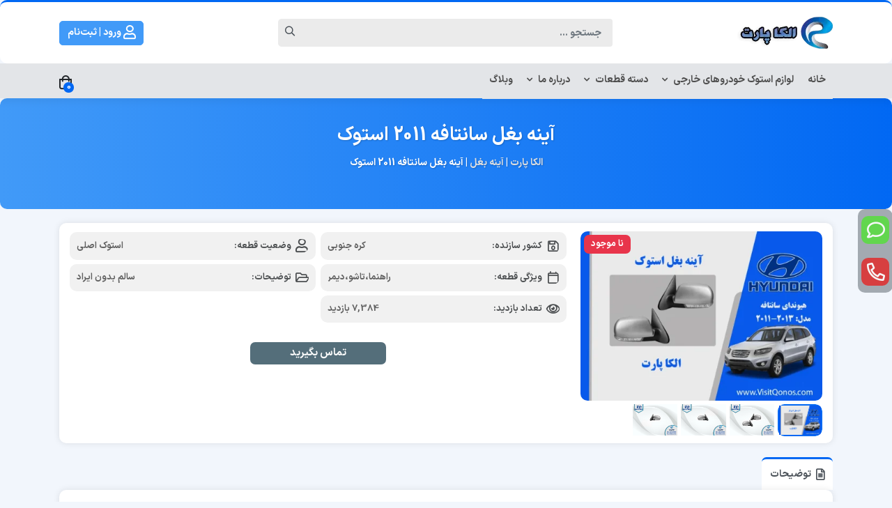

--- FILE ---
content_type: text/html; charset=UTF-8
request_url: https://visitqonos.com/product/%D8%A2%DB%8C%D9%86%D9%87-%D8%A8%D8%BA%D9%84-%D9%87%DB%8C%D9%88%D9%86%D8%AF%D8%A7%DB%8C-%D8%B3%D8%A7%D9%86%D8%AA%D8%A7%D9%81%D9%87-%D8%A7%D8%B3%D8%AA%D9%88%DA%A9-2011-%D8%AA%D8%A7-2010/
body_size: 27807
content:
<!doctype html>
<html dir="rtl" lang="fa-IR" prefix="og: https://ogp.me/ns#">

<head><meta http-equiv="Content-Type" content="text/html; charset=UTF-8"><script>if(navigator.userAgent.match(/MSIE|Internet Explorer/i)||navigator.userAgent.match(/Trident\/7\..*?rv:11/i)){var href=document.location.href;if(!href.match(/[?&]noclsop/)){if(href.indexOf("?")==-1){if(href.indexOf("#")==-1){document.location.href=href+"?noclsop=1"}else{document.location.href=href.replace("#","?noclsop=1#")}}else{if(href.indexOf("#")==-1){document.location.href=href+"&noclsop=1"}else{document.location.href=href.replace("#","&noclsop=1#")}}}}</script><script>(()=>{class RocketLazyLoadScripts{constructor(){this.v="1.2.5.1",this.triggerEvents=["keydown","mousedown","mousemove","touchmove","touchstart","touchend","wheel"],this.userEventHandler=this.t.bind(this),this.touchStartHandler=this.i.bind(this),this.touchMoveHandler=this.o.bind(this),this.touchEndHandler=this.h.bind(this),this.clickHandler=this.u.bind(this),this.interceptedClicks=[],this.interceptedClickListeners=[],this.l(this),window.addEventListener("pageshow",(t=>{this.persisted=t.persisted,this.everythingLoaded&&this.m()})),document.addEventListener("DOMContentLoaded",(()=>{this.p()})),this.delayedScripts={normal:[],async:[],defer:[]},this.trash=[],this.allJQueries=[]}k(t){document.hidden?t.t():(this.triggerEvents.forEach((e=>window.addEventListener(e,t.userEventHandler,{passive:!0}))),window.addEventListener("touchstart",t.touchStartHandler,{passive:!0}),window.addEventListener("mousedown",t.touchStartHandler),document.addEventListener("visibilitychange",t.userEventHandler))}_(){this.triggerEvents.forEach((t=>window.removeEventListener(t,this.userEventHandler,{passive:!0}))),document.removeEventListener("visibilitychange",this.userEventHandler)}i(t){"HTML"!==t.target.tagName&&(window.addEventListener("touchend",this.touchEndHandler),window.addEventListener("mouseup",this.touchEndHandler),window.addEventListener("touchmove",this.touchMoveHandler,{passive:!0}),window.addEventListener("mousemove",this.touchMoveHandler),t.target.addEventListener("click",this.clickHandler),this.L(t.target,!0),this.M(t.target,"onclick","rocket-onclick"),this.C())}o(t){window.removeEventListener("touchend",this.touchEndHandler),window.removeEventListener("mouseup",this.touchEndHandler),window.removeEventListener("touchmove",this.touchMoveHandler,{passive:!0}),window.removeEventListener("mousemove",this.touchMoveHandler),t.target.removeEventListener("click",this.clickHandler),this.L(t.target,!1),this.M(t.target,"rocket-onclick","onclick"),this.O()}h(){window.removeEventListener("touchend",this.touchEndHandler),window.removeEventListener("mouseup",this.touchEndHandler),window.removeEventListener("touchmove",this.touchMoveHandler,{passive:!0}),window.removeEventListener("mousemove",this.touchMoveHandler)}u(t){t.target.removeEventListener("click",this.clickHandler),this.L(t.target,!1),this.M(t.target,"rocket-onclick","onclick"),this.interceptedClicks.push(t),t.preventDefault(),t.stopPropagation(),t.stopImmediatePropagation(),this.O()}D(){window.removeEventListener("touchstart",this.touchStartHandler,{passive:!0}),window.removeEventListener("mousedown",this.touchStartHandler),this.interceptedClicks.forEach((t=>{t.target.dispatchEvent(new MouseEvent("click",{view:t.view,bubbles:!0,cancelable:!0}))}))}l(t){EventTarget.prototype.addEventListenerBase=EventTarget.prototype.addEventListener,EventTarget.prototype.addEventListener=function(e,i,o){"click"!==e||t.windowLoaded||i===t.clickHandler||t.interceptedClickListeners.push({target:this,func:i,options:o}),(this||window).addEventListenerBase(e,i,o)}}L(t,e){this.interceptedClickListeners.forEach((i=>{i.target===t&&(e?t.removeEventListener("click",i.func,i.options):t.addEventListener("click",i.func,i.options))})),t.parentNode!==document.documentElement&&this.L(t.parentNode,e)}S(){return new Promise((t=>{this.T?this.O=t:t()}))}C(){this.T=!0}O(){this.T=!1}M(t,e,i){t.hasAttribute&&t.hasAttribute(e)&&(event.target.setAttribute(i,event.target.getAttribute(e)),event.target.removeAttribute(e))}t(){this._(this),"loading"===document.readyState?document.addEventListener("DOMContentLoaded",this.R.bind(this)):this.R()}p(){let t=[];document.querySelectorAll("script[type=rocketlazyloadscript][data-rocket-src]").forEach((e=>{let i=e.getAttribute("data-rocket-src");if(i&&0!==i.indexOf("data:")){0===i.indexOf("//")&&(i=location.protocol+i);try{const o=new URL(i).origin;o!==location.origin&&t.push({src:o,crossOrigin:e.crossOrigin||"module"===e.getAttribute("data-rocket-type")})}catch(t){}}})),t=[...new Map(t.map((t=>[JSON.stringify(t),t]))).values()],this.j(t,"preconnect")}async R(){this.lastBreath=Date.now(),this.P(this),this.F(this),this.q(),this.A(),this.I(),await this.U(this.delayedScripts.normal),await this.U(this.delayedScripts.defer),await this.U(this.delayedScripts.async);try{await this.W(),await this.H(this),await this.J()}catch(t){console.error(t)}window.dispatchEvent(new Event("rocket-allScriptsLoaded")),this.everythingLoaded=!0,this.S().then((()=>{this.D()})),this.N()}A(){document.querySelectorAll("script[type=rocketlazyloadscript]").forEach((t=>{t.hasAttribute("data-rocket-src")?t.hasAttribute("async")&&!1!==t.async?this.delayedScripts.async.push(t):t.hasAttribute("defer")&&!1!==t.defer||"module"===t.getAttribute("data-rocket-type")?this.delayedScripts.defer.push(t):this.delayedScripts.normal.push(t):this.delayedScripts.normal.push(t)}))}async B(t){if(await this.G(),!0!==t.noModule||!("noModule"in HTMLScriptElement.prototype))return new Promise((e=>{let i;function o(){(i||t).setAttribute("data-rocket-status","executed"),e()}try{if(navigator.userAgent.indexOf("Firefox/")>0||""===navigator.vendor)i=document.createElement("script"),[...t.attributes].forEach((t=>{let e=t.nodeName;"type"!==e&&("data-rocket-type"===e&&(e="type"),"data-rocket-src"===e&&(e="src"),i.setAttribute(e,t.nodeValue))})),t.text&&(i.text=t.text),i.hasAttribute("src")?(i.addEventListener("load",o),i.addEventListener("error",(function(){i.setAttribute("data-rocket-status","failed"),e()})),setTimeout((()=>{i.isConnected||e()}),1)):(i.text=t.text,o()),t.parentNode.replaceChild(i,t);else{const i=t.getAttribute("data-rocket-type"),n=t.getAttribute("data-rocket-src");i?(t.type=i,t.removeAttribute("data-rocket-type")):t.removeAttribute("type"),t.addEventListener("load",o),t.addEventListener("error",(function(){t.setAttribute("data-rocket-status","failed"),e()})),n?(t.removeAttribute("data-rocket-src"),t.src=n):t.src="data:text/javascript;base64,"+window.btoa(unescape(encodeURIComponent(t.text)))}}catch(i){t.setAttribute("data-rocket-status","failed"),e()}}));t.setAttribute("data-rocket-status","skipped")}async U(t){const e=t.shift();return e&&e.isConnected?(await this.B(e),this.U(t)):Promise.resolve()}I(){this.j([...this.delayedScripts.normal,...this.delayedScripts.defer,...this.delayedScripts.async],"preload")}j(t,e){var i=document.createDocumentFragment();t.forEach((t=>{const o=t.getAttribute&&t.getAttribute("data-rocket-src")||t.src;if(o){const n=document.createElement("link");n.href=o,n.rel=e,"preconnect"!==e&&(n.as="script"),t.getAttribute&&"module"===t.getAttribute("data-rocket-type")&&(n.crossOrigin=!0),t.crossOrigin&&(n.crossOrigin=t.crossOrigin),t.integrity&&(n.integrity=t.integrity),i.appendChild(n),this.trash.push(n)}})),document.head.appendChild(i)}P(t){let e={};function i(i,o){return e[o].eventsToRewrite.indexOf(i)>=0&&!t.everythingLoaded?"rocket-"+i:i}function o(t,o){!function(t){e[t]||(e[t]={originalFunctions:{add:t.addEventListener,remove:t.removeEventListener},eventsToRewrite:[]},t.addEventListener=function(){arguments[0]=i(arguments[0],t),e[t].originalFunctions.add.apply(t,arguments)},t.removeEventListener=function(){arguments[0]=i(arguments[0],t),e[t].originalFunctions.remove.apply(t,arguments)})}(t),e[t].eventsToRewrite.push(o)}function n(e,i){let o=e[i];e[i]=null,Object.defineProperty(e,i,{get:()=>o||function(){},set(n){t.everythingLoaded?o=n:e["rocket"+i]=o=n}})}o(document,"DOMContentLoaded"),o(window,"DOMContentLoaded"),o(window,"load"),o(window,"pageshow"),o(document,"readystatechange"),n(document,"onreadystatechange"),n(window,"onload"),n(window,"onpageshow")}F(t){let e;function i(e){return t.everythingLoaded?e:e.split(" ").map((t=>"load"===t||0===t.indexOf("load.")?"rocket-jquery-load":t)).join(" ")}function o(o){if(o&&o.fn&&!t.allJQueries.includes(o)){o.fn.ready=o.fn.init.prototype.ready=function(e){return t.domReadyFired?e.bind(document)(o):document.addEventListener("rocket-DOMContentLoaded",(()=>e.bind(document)(o))),o([])};const e=o.fn.on;o.fn.on=o.fn.init.prototype.on=function(){return this[0]===window&&("string"==typeof arguments[0]||arguments[0]instanceof String?arguments[0]=i(arguments[0]):"object"==typeof arguments[0]&&Object.keys(arguments[0]).forEach((t=>{const e=arguments[0][t];delete arguments[0][t],arguments[0][i(t)]=e}))),e.apply(this,arguments),this},t.allJQueries.push(o)}e=o}o(window.jQuery),Object.defineProperty(window,"jQuery",{get:()=>e,set(t){o(t)}})}async H(t){const e=document.querySelector("script[data-webpack]");e&&(await async function(){return new Promise((t=>{e.addEventListener("load",t),e.addEventListener("error",t)}))}(),await t.K(),await t.H(t))}async W(){this.domReadyFired=!0,await this.G(),document.dispatchEvent(new Event("rocket-readystatechange")),await this.G(),document.rocketonreadystatechange&&document.rocketonreadystatechange(),await this.G(),document.dispatchEvent(new Event("rocket-DOMContentLoaded")),await this.G(),window.dispatchEvent(new Event("rocket-DOMContentLoaded"))}async J(){await this.G(),document.dispatchEvent(new Event("rocket-readystatechange")),await this.G(),document.rocketonreadystatechange&&document.rocketonreadystatechange(),await this.G(),window.dispatchEvent(new Event("rocket-load")),await this.G(),window.rocketonload&&window.rocketonload(),await this.G(),this.allJQueries.forEach((t=>t(window).trigger("rocket-jquery-load"))),await this.G();const t=new Event("rocket-pageshow");t.persisted=this.persisted,window.dispatchEvent(t),await this.G(),window.rocketonpageshow&&window.rocketonpageshow({persisted:this.persisted}),this.windowLoaded=!0}m(){document.onreadystatechange&&document.onreadystatechange(),window.onload&&window.onload(),window.onpageshow&&window.onpageshow({persisted:this.persisted})}q(){const t=new Map;document.write=document.writeln=function(e){const i=document.currentScript;i||console.error("WPRocket unable to document.write this: "+e);const o=document.createRange(),n=i.parentElement;let s=t.get(i);void 0===s&&(s=i.nextSibling,t.set(i,s));const c=document.createDocumentFragment();o.setStart(c,0),c.appendChild(o.createContextualFragment(e)),n.insertBefore(c,s)}}async G(){Date.now()-this.lastBreath>45&&(await this.K(),this.lastBreath=Date.now())}async K(){return document.hidden?new Promise((t=>setTimeout(t))):new Promise((t=>requestAnimationFrame(t)))}N(){this.trash.forEach((t=>t.remove()))}static run(){const t=new RocketLazyLoadScripts;t.k(t)}}RocketLazyLoadScripts.run()})();</script>
    
    <meta http-equiv="X-UA-Compatible" content="ie=edge">
    <meta name="viewport" content="width=device-width,initial-scale=1">
        <meta name="theme-color" content="#0168F3" />
        <meta name="fontiran.com:license" content="B3L8B">
    <link rel="shortcut icon" href="https://visitqonos.com/wp-content/uploads/2025/08/cropped-cropped-fav-2.webp" type="image/x-icon" />
        <link rel="pingback" href="https://visitqonos.com/xmlrpc.php" />
    
<!-- بهینه‌سازی موتور جستجو توسط Rank Math PRO - https://rankmath.com/ -->
<title>آینه بغل سانتافه 2011 استوک | الکا پارت</title>
<meta name="description" content="آینه بغل سانتافه 2011 استوک فروشگاه الکا پارت پخش کننده اینه بغل سانتافه 2011 استوک با ضمانت بی قید و شرط است برای دریافت اطلاعات بیشتر و ثبت سفارش حضوری"/>
<meta name="robots" content="follow, index, max-snippet:-1, max-video-preview:-1, max-image-preview:large"/>
<link rel="canonical" href="https://visitqonos.com/product/%d8%a2%db%8c%d9%86%d9%87-%d8%a8%d8%ba%d9%84-%d9%87%db%8c%d9%88%d9%86%d8%af%d8%a7%db%8c-%d8%b3%d8%a7%d9%86%d8%aa%d8%a7%d9%81%d9%87-%d8%a7%d8%b3%d8%aa%d9%88%da%a9-2011-%d8%aa%d8%a7-2010/" />
<meta property="og:locale" content="fa_IR" />
<meta property="og:type" content="product" />
<meta property="og:title" content="آینه بغل سانتافه 2011 استوک | الکا پارت" />
<meta property="og:description" content="آینه بغل سانتافه 2011 استوک فروشگاه الکا پارت پخش کننده اینه بغل سانتافه 2011 استوک با ضمانت بی قید و شرط است برای دریافت اطلاعات بیشتر و ثبت سفارش حضوری" />
<meta property="og:url" content="https://visitqonos.com/product/%d8%a2%db%8c%d9%86%d9%87-%d8%a8%d8%ba%d9%84-%d9%87%db%8c%d9%88%d9%86%d8%af%d8%a7%db%8c-%d8%b3%d8%a7%d9%86%d8%aa%d8%a7%d9%81%d9%87-%d8%a7%d8%b3%d8%aa%d9%88%da%a9-2011-%d8%aa%d8%a7-2010/" />
<meta property="og:site_name" content="الکا پارت" />
<meta property="og:updated_time" content="2026-01-26T14:21:21+03:30" />
<meta property="og:image" content="https://visitqonos.com/wp-content/uploads/2023/03/SANTAFE-2011-mirror-1.webp" />
<meta property="og:image:secure_url" content="https://visitqonos.com/wp-content/uploads/2023/03/SANTAFE-2011-mirror-1.webp" />
<meta property="og:image:width" content="1180" />
<meta property="og:image:height" content="826" />
<meta property="og:image:alt" content="آینه بغل سانتافه 2011 استوک 2012" />
<meta property="og:image:type" content="image/webp" />
<meta property="product:brand" content="جنیون پارت اصلی" />
<meta property="product:availability" content="instock" />
<meta property="product:retailer_item_id" content="E4022879" />
<meta name="twitter:card" content="summary_large_image" />
<meta name="twitter:title" content="آینه بغل سانتافه 2011 استوک | الکا پارت" />
<meta name="twitter:description" content="آینه بغل سانتافه 2011 استوک فروشگاه الکا پارت پخش کننده اینه بغل سانتافه 2011 استوک با ضمانت بی قید و شرط است برای دریافت اطلاعات بیشتر و ثبت سفارش حضوری" />
<meta name="twitter:image" content="https://visitqonos.com/wp-content/uploads/2023/03/SANTAFE-2011-mirror-1.webp" />
<meta name="twitter:label1" content="قیمت" />
<meta name="twitter:data1" content="12,300,000&nbsp;تومان - 13,400,000&nbsp;تومان" />
<meta name="twitter:label2" content="دسترسی" />
<meta name="twitter:data2" content="موجود" />
<script type="application/ld+json" class="rank-math-schema-pro">{"@context":"https://schema.org","@graph":[{"@type":"Place","@id":"https://visitqonos.com/#place","address":{"@type":"PostalAddress","streetAddress":"\u062a\u0647\u0631\u0627\u0646\u060c \u0639\u0628\u0627\u0633 \u0622\u0628\u0627\u062f \u062e\u06cc\u0627\u0628\u0646 \u0628\u0647\u0634\u062a\u06cc","addressLocality":"\u062a\u0647\u0631\u0627\u0646","addressRegion":"\u062a\u0647\u0631\u0627\u0646","postalCode":"1517528389","addressCountry":"\u0627\u06cc\u0631\u0627\u0646"}},{"@type":["AutoPartsStore","Organization"],"@id":"https://visitqonos.com/#organization","name":"\u0627\u0644\u06a9\u0627 \u067e\u0627\u0631\u062a","url":"https://visitqonos.com","email":"info@visitqonos.com","address":{"@type":"PostalAddress","streetAddress":"\u062a\u0647\u0631\u0627\u0646\u060c \u0639\u0628\u0627\u0633 \u0622\u0628\u0627\u062f \u062e\u06cc\u0627\u0628\u0646 \u0628\u0647\u0634\u062a\u06cc","addressLocality":"\u062a\u0647\u0631\u0627\u0646","addressRegion":"\u062a\u0647\u0631\u0627\u0646","postalCode":"1517528389","addressCountry":"\u0627\u06cc\u0631\u0627\u0646"},"logo":{"@type":"ImageObject","@id":"https://visitqonos.com/#logo","url":"https://visitqonos.com/wp-content/uploads/2025/08/cropped-cropped-fav-2.webp","contentUrl":"https://visitqonos.com/wp-content/uploads/2025/08/cropped-cropped-fav-2.webp","caption":"\u0627\u0644\u06a9\u0627 \u067e\u0627\u0631\u062a","inLanguage":"fa-IR","width":"512","height":"512"},"openingHours":["Monday,Tuesday,Wednesday,Thursday,Friday,Saturday,Sunday 09:00-17:00"],"description":"\u0641\u0631\u0648\u0634\u06af\u0627\u0647 \u0644\u0648\u0627\u0632\u0645 \u06cc\u062f\u06a9\u06cc \u0647\u06cc\u0648\u0646\u062f\u0627\u06cc \u0648 \u06a9\u06cc\u0627 \u062f\u0631 \u062a\u0647\u0631\u0627\u0646","legalName":"\u0627\u0644\u06a9\u0627 \u067e\u0627\u0631\u062a","foundingDate":"1395","location":{"@id":"https://visitqonos.com/#place"},"image":{"@id":"https://visitqonos.com/#logo"},"telephone":"02128428830"},{"@type":"WebSite","@id":"https://visitqonos.com/#website","url":"https://visitqonos.com","name":"\u0627\u0644\u06a9\u0627 \u067e\u0627\u0631\u062a","alternateName":"\u0641\u0631\u0648\u0634\u06af\u0627\u0647 \u0627\u0644\u06a9\u0627 \u067e\u0627\u0631\u062a","publisher":{"@id":"https://visitqonos.com/#organization"},"inLanguage":"fa-IR"},{"@type":"ImageObject","@id":"https://visitqonos.com/wp-content/uploads/2023/03/SANTAFE-2011-mirror-1.webp","url":"https://visitqonos.com/wp-content/uploads/2023/03/SANTAFE-2011-mirror-1.webp","width":"1180","height":"826","caption":"\u0622\u06cc\u0646\u0647 \u0628\u063a\u0644 \u0633\u0627\u0646\u062a\u0627\u0641\u0647 2011 \u0627\u0633\u062a\u0648\u06a9 2012","inLanguage":"fa-IR"},{"@type":"BreadcrumbList","@id":"https://visitqonos.com/product/%d8%a2%db%8c%d9%86%d9%87-%d8%a8%d8%ba%d9%84-%d9%87%db%8c%d9%88%d9%86%d8%af%d8%a7%db%8c-%d8%b3%d8%a7%d9%86%d8%aa%d8%a7%d9%81%d9%87-%d8%a7%d8%b3%d8%aa%d9%88%da%a9-2011-%d8%aa%d8%a7-2010/#breadcrumb","itemListElement":[{"@type":"ListItem","position":"1","item":{"@id":"https://visitqonos.com","name":"\u0627\u0644\u06a9\u0627 \u067e\u0627\u0631\u062a"}},{"@type":"ListItem","position":"2","item":{"@id":"https://visitqonos.com/product-category/%d8%a2%db%8c%d9%86%d9%87-%d8%a8%d8%ba%d9%84/","name":"\u0622\u06cc\u0646\u0647 \u0628\u063a\u0644"}},{"@type":"ListItem","position":"3","item":{"@id":"https://visitqonos.com/product/%d8%a2%db%8c%d9%86%d9%87-%d8%a8%d8%ba%d9%84-%d9%87%db%8c%d9%88%d9%86%d8%af%d8%a7%db%8c-%d8%b3%d8%a7%d9%86%d8%aa%d8%a7%d9%81%d9%87-%d8%a7%d8%b3%d8%aa%d9%88%da%a9-2011-%d8%aa%d8%a7-2010/","name":"\u0622\u06cc\u0646\u0647 \u0628\u063a\u0644 \u0633\u0627\u0646\u062a\u0627\u0641\u0647 2011 \u0627\u0633\u062a\u0648\u06a9"}}]},{"@type":"WebPage","@id":"https://visitqonos.com/product/%d8%a2%db%8c%d9%86%d9%87-%d8%a8%d8%ba%d9%84-%d9%87%db%8c%d9%88%d9%86%d8%af%d8%a7%db%8c-%d8%b3%d8%a7%d9%86%d8%aa%d8%a7%d9%81%d9%87-%d8%a7%d8%b3%d8%aa%d9%88%da%a9-2011-%d8%aa%d8%a7-2010/#webpage","url":"https://visitqonos.com/product/%d8%a2%db%8c%d9%86%d9%87-%d8%a8%d8%ba%d9%84-%d9%87%db%8c%d9%88%d9%86%d8%af%d8%a7%db%8c-%d8%b3%d8%a7%d9%86%d8%aa%d8%a7%d9%81%d9%87-%d8%a7%d8%b3%d8%aa%d9%88%da%a9-2011-%d8%aa%d8%a7-2010/","name":"\u0622\u06cc\u0646\u0647 \u0628\u063a\u0644 \u0633\u0627\u0646\u062a\u0627\u0641\u0647 2011 \u0627\u0633\u062a\u0648\u06a9 | \u0627\u0644\u06a9\u0627 \u067e\u0627\u0631\u062a","datePublished":"2023-03-06T15:45:26+03:30","dateModified":"2026-01-26T14:21:21+03:30","isPartOf":{"@id":"https://visitqonos.com/#website"},"primaryImageOfPage":{"@id":"https://visitqonos.com/wp-content/uploads/2023/03/SANTAFE-2011-mirror-1.webp"},"inLanguage":"fa-IR","breadcrumb":{"@id":"https://visitqonos.com/product/%d8%a2%db%8c%d9%86%d9%87-%d8%a8%d8%ba%d9%84-%d9%87%db%8c%d9%88%d9%86%d8%af%d8%a7%db%8c-%d8%b3%d8%a7%d9%86%d8%aa%d8%a7%d9%81%d9%87-%d8%a7%d8%b3%d8%aa%d9%88%da%a9-2011-%d8%aa%d8%a7-2010/#breadcrumb"}},{"@type":"ProductGroup","brand":{"@type":"Brand","name":"\u062c\u0646\u06cc\u0648\u0646 \u067e\u0627\u0631\u062a \u0627\u0635\u0644\u06cc"},"name":"\u0622\u06cc\u0646\u0647 \u0628\u063a\u0644 \u0633\u0627\u0646\u062a\u0627\u0641\u0647 2011 \u0627\u0633\u062a\u0648\u06a9 | \u0627\u0644\u06a9\u0627 \u067e\u0627\u0631\u062a","description":"\u0622\u06cc\u0646\u0647 \u0628\u063a\u0644 \u0633\u0627\u0646\u062a\u0627\u0641\u0647 2011 \u0627\u0633\u062a\u0648\u06a9 \u0641\u0631\u0648\u0634\u06af\u0627\u0647 \u0627\u0644\u06a9\u0627 \u067e\u0627\u0631\u062a \u067e\u062e\u0634 \u06a9\u0646\u0646\u062f\u0647 \u0627\u06cc\u0646\u0647 \u0628\u063a\u0644 \u0633\u0627\u0646\u062a\u0627\u0641\u0647 2011 \u0627\u0633\u062a\u0648\u06a9 \u0628\u0627 \u0636\u0645\u0627\u0646\u062a \u0628\u06cc \u0642\u06cc\u062f \u0648 \u0634\u0631\u0637 \u0627\u0633\u062a \u0628\u0631\u0627\u06cc \u062f\u0631\u06cc\u0627\u0641\u062a \u0627\u0637\u0644\u0627\u0639\u0627\u062a \u0628\u06cc\u0634\u062a\u0631 \u0648 \u062b\u0628\u062a \u0633\u0641\u0627\u0631\u0634 \u062d\u0636\u0648\u0631\u06cc","sku":"E4022879","category":"\u0622\u06cc\u0646\u0647 \u0628\u063a\u0644","mainEntityOfPage":{"@id":"https://visitqonos.com/product/%d8%a2%db%8c%d9%86%d9%87-%d8%a8%d8%ba%d9%84-%d9%87%db%8c%d9%88%d9%86%d8%af%d8%a7%db%8c-%d8%b3%d8%a7%d9%86%d8%aa%d8%a7%d9%81%d9%87-%d8%a7%d8%b3%d8%aa%d9%88%da%a9-2011-%d8%aa%d8%a7-2010/#webpage"},"weight":{"@type":"QuantitativeValue","unitCode":"KGM","value":"8"},"height":{"@type":"QuantitativeValue","unitCode":"CMT","value":"45"},"width":{"@type":"QuantitativeValue","unitCode":"CMT","value":"45"},"depth":{"@type":"QuantitativeValue","unitCode":"CMT","value":"115"},"image":{"@id":"https://visitqonos.com/wp-content/uploads/2023/03/SANTAFE-2011-mirror-1.webp"},"additionalProperty":[{"@type":"PropertyValue","name":"pa_%d9%88%d8%b6%d8%b9%db%8c%d8%aa-%da%a9%d8%a7%d8%b1%da%a9%d8%b1%d8%af","value":"\u0627\u0633\u062a\u0648\u06a9"},{"@type":"PropertyValue","name":"pa_%da%a9%d8%b4%d9%88%d8%b1-%d8%b3%d8%a7%d8%b2%d9%86%d8%af%d9%87","value":"\u06a9\u0631\u0647 \u062c\u0646\u0648\u0628\u06cc"},{"@type":"PropertyValue","name":"pa_%d8%b4%d8%b1%da%a9%d8%aa-%d8%b3%d8%a7%d8%b2%d9%86%d8%af%d9%87","value":"\u0647\u06cc\u0648\u0646\u062f\u0627\u06cc"},{"@type":"PropertyValue","name":"pa_%d8%a8%d8%b1%d9%86%d8%af","value":"\u062c\u0646\u06cc\u0648\u0646 \u067e\u0627\u0631\u062a \u0627\u0635\u0644\u06cc"},{"@type":"PropertyValue","name":"pa_%d9%88%db%8c%da%98%da%af%db%8c-%da%a9%d8%a7%d9%84%d8%a7","value":"\u062f\u06cc\u0645\u0631 \u062f\u0627\u0631, \u0631\u0627\u0647\u0646\u0645\u0627 \u062f\u0627\u0631"},{"@type":"PropertyValue","name":"pa_%d8%aa%d9%88%d8%b6%db%8c%d8%ad%d8%a7%d8%aa","value":"\u062a\u0633\u062a \u0634\u062f\u0647 \u060c\u0633\u0627\u0644\u0645 \u0628\u062f\u0648\u0646 \u0627\u06cc\u0631\u0627\u062f"},{"@type":"PropertyValue","name":"pa_%d9%86%d9%88%d8%b9","value":"\u062f\u0631 \u062d\u062f \u0646\u0648"}],"url":"https://visitqonos.com/product/%d8%a2%db%8c%d9%86%d9%87-%d8%a8%d8%ba%d9%84-%d9%87%db%8c%d9%88%d9%86%d8%af%d8%a7%db%8c-%d8%b3%d8%a7%d9%86%d8%aa%d8%a7%d9%81%d9%87-%d8%a7%d8%b3%d8%aa%d9%88%da%a9-2011-%d8%aa%d8%a7-2010/","productGroupID":"E4022879","hasVariant":[{"@type":"Product","sku":"E4022879","name":"\u0622\u06cc\u0646\u0647 \u0628\u063a\u0644 \u0633\u0627\u0646\u062a\u0627\u0641\u0647 2011 \u0627\u0633\u062a\u0648\u06a9 - \u062c\u067e","description":"\u0622\u06cc\u0646\u0647 \u0628\u063a\u0644 \u0633\u0627\u0646\u062a\u0627\u0641\u0647 2011 \u0627\u0633\u062a\u0648\u06a9 \u0622\u06cc\u0646\u0647 \u0628\u063a\u0644 \u0633\u0627\u0646\u062a\u0627\u0641\u0647 2011 \u0627\u0633\u062a\u0648\u06a9 \u0641\u0631\u0648\u0634\u06af\u0627\u0647 \u0627\u0644\u06a9\u0627 \u067e\u0627\u0631\u062a \u067e\u062e\u0634 \u06a9\u0646\u0646\u062f\u0647 \u0627\u06cc\u0646\u0647 \u0628\u063a\u0644 \u0633\u0627\u0646\u062a\u0627\u0641\u0647 2011 \u0627\u0633\u062a\u0648\u06a9 \u0628\u0627 \u0636\u0645\u0627\u0646\u062a \u0628\u06cc \u0642\u06cc\u062f \u0648 \u0634\u0631\u0637 \u0627\u0633\u062a \u0628\u0631\u0627\u06cc \u062f\u0631\u06cc\u0627\u0641\u062a \u0627\u0637\u0644\u0627\u0639\u0627\u062a \u0628\u06cc\u0634\u062a\u0631 \u0648 \u062b\u0628\u062a \u0633\u0641\u0627\u0631\u0634 \u062d\u0636\u0648\u0631\u06cc \u0648 \u0622\u0646\u0644\u0627\u06cc\u0646 \u062f\u0631 \u062e\u062f\u0645\u062a \u0645\u0634\u062a\u0631\u06cc\u0627\u0646 \u0639\u0632\u06cc\u0632 \u0647\u0633\u062a\u06cc\u0645. \u0648\u06cc\u0698\u06af\u06cc \u0647\u0627 \u0622\u06cc\u0646\u0647 \u0628\u063a\u0644 \u0633\u0627\u0646\u062a\u0627\u0641\u0647 2012 \u0627\u0633\u062a\u0648\u06a9: \u0634\u0646\u0627\u0633\u0647 \u0645\u062d\u0635\u0648\u0644: P/N: E4022879 \u0634\u0631\u06a9\u062a \u0633\u0627\u0632\u0646\u062f\u0647: \u062c\u0646\u06cc\u0648\u0646 \u067e\u0627\u0631\u062a \u06a9\u0634\u0648\u0631 \u0633\u0627\u0632\u0646\u062f\u0647: \u06a9\u0631\u0647 \u062c\u0646\u0648\u0628\u06cc \u0648\u0636\u0639\u06cc\u062a \u0642\u0637\u0639\u0647: \u0627\u0633\u062a\u0648\u06a9 \u0627\u0635\u0644\u06cc \u0648\u06cc\u0698\u06af\u06cc \u0642\u0637\u0639\u0647: \u0631\u0627\u0647\u0646\u0645\u0627\u060c\u062a\u0627\u0634\u0648\u060c\u062f\u06cc\u0645\u06cc\u0631 \u062a\u0648\u0636\u06cc\u062d\u0627\u062a : \u0633\u0627\u0644\u0645 \u0628\u062f\u0648\u0646 \u0627\u06cc\u0631\u0627\u062f \u0645\u0639\u0631\u0641\u06cc \u0627\u06cc\u0646\u0647 \u0628\u063a\u0644 \u0633\u0627\u0646\u062a\u0627\u0641\u0647 2012 \u0627\u0633\u062a\u0648\u06a9 \u0622\u06cc\u0646\u0647 \u0628\u063a\u0644 \u0633\u0627\u0646\u062a\u0627\u0641\u0647 2010 \u0627\u0633\u062a\u0648\u06a9 \u062f\u0631 \u0642\u0633\u0645\u062a \u062c\u0644\u0648\u06cc\u06cc \u062e\u0648\u062f\u0631\u0648 \u0628\u0647 \u0635\u0648\u0631\u062a \u0645\u062a\u0642\u0627\u0631\u0646 \u0642\u0631\u0627\u0631 \u06af\u0631\u0641\u062a\u0647 \u0627\u0646\u062f \u0627\u0632 \u0627\u0635\u0644\u06cc \u062a\u0631\u06cc\u0646 \u062c\u0646\u0628\u0647 \u0627\u0633\u062a\u0641\u0627\u062f\u0647 \u0627\u0632 \u0633\u06cc\u0633\u062a\u0645 \u0631\u0648\u0634\u0646\u0627\u06cc\u06cc \u062e\u0648\u062f\u0631\u0648 \u0645\u06cc \u0628\u0627\u0634\u0646\u062f \u06a9\u0647 \u0648\u062c\u0648\u062f \u0622\u0646\u0647\u0627 \u062f\u0627\u0631\u0627\u06cc \u0627\u0647\u0645\u06cc\u062a \u0645\u06cc \u0628\u0627\u0634\u0646\u062f \u0648 \u0646\u0628\u0648\u062f \u0647\u0631\u06cc\u06a9 \u0627\u0632 \u0622\u0646\u0647\u0627 \u0628\u0627\u0639\u062b \u0627\u062e\u0637\u0627\u0631 \u067e\u0644\u06cc\u0633 \u0631\u0627\u0647\u0646\u0645\u0627\u06cc\u06cc \u0648 \u0631\u0627\u0646\u0646\u062f\u06af\u06cc \u062e\u0648\u0627\u0647\u062f \u0634\u062f. \u0686\u0631\u0627\u063a \u062c\u0644\u0648\u00a0 \u0628\u0647 \u0639\u0646\u0648\u0627\u0646 \u0686\u0631\u0627\u063a \u0627\u0635\u0644\u06cc \u062e\u0648\u062f\u0631\u0648 \u0648\u0638\u06cc\u0641\u0647 \u062f\u0627\u0631\u062f \u062f\u0631 \u0634\u0631\u0627\u06cc\u0637 \u062c\u0648\u06cc \u0646\u0627\u0645\u0633\u0627\u0639\u062f \u0648 \u0647\u0648\u0627\u06cc \u062a\u0627\u0631\u06cc\u06a9 \u062c\u0644\u0648\u06cc \u062e\u0648\u062f\u0631\u0648 \u0631\u0627 \u062a\u0627 \u0627\u0646\u062f\u0627\u0632\u0647 \u0645\u0634\u062e\u0635\u06cc \u0631\u0648\u0634 \u06a9\u0646\u062f \u062a\u0627 \u0627\u06cc\u0645\u0646\u06cc \u062e\u0648\u062f\u0631\u0648 \u0627\u0641\u0632\u0627\u06cc\u0634 \u067e\u06cc\u062f\u0627 \u06a9\u0646\u062f. \u0627\u06cc\u0646 \u0686\u0631\u0627\u063a \u0645\u06cc \u062a\u0648\u0627\u0646\u062f \u062f\u0648 \u0646\u0648\u0631 \u0645\u062a\u0641\u0627\u0648\u062a ( \u0646\u0648\u0631 \u0628\u0627\u0644\u0627 \u0648 \u0646\u0648\u0631 \u067e\u0627\u06cc\u06cc\u0646) \u0627\u0632 \u062e\u0648\u062f \u062a\u0648\u0644\u06cc\u062f \u0648 \u0633\u0627\u0637\u0639 \u06a9\u0646\u062f. \u0646\u0648\u0631 \u067e\u0627\u06cc\u06cc\u0646 \u062f\u0627\u0631\u0627\u06cc \u0646\u0648\u0631 \u06a9\u0645\u062a\u0631\u06cc \u0646\u0633\u0628\u062a \u0628\u0647 \u0646\u0648\u0631 \u0628\u0627\u0644\u0627 \u0645\u06cc\u0628\u0627\u0634\u062f \u0648 \u062f\u0631 \u0634\u0631\u0627\u06cc\u0637 \u0639\u0627\u062f\u06cc \u0648 \u0645\u0639\u0645\u0648\u0644\u06cc \u0628\u0627\u06cc\u062f \u0627\u0632 \u0622\u0646 \u0627\u0633\u062a\u0641\u0627\u062f\u0647 \u0634\u0648\u062f. \u0627\u0645\u0627 \u0646\u0648\u0631 \u0628\u0627\u0644\u0627 \u0628\u0647 \u062f\u0644\u06cc\u0644 \u062a\u0648\u0632\u06cc\u0639 \u0645\u062a\u0645\u0631\u06a9\u0632 \u0631\u0648\u0634\u0646\u0627\u06cc\u06cc \u0628\u0627\u0639\u062b \u0622\u0632\u0627\u0631 \u0686\u0634\u0645 \u0648 \u0627\u062e\u062a\u0644\u0627\u0644 \u062f\u06cc\u062f \u0631\u0627\u0646\u0646\u062f\u0647 \u0647\u0627\u06cc \u0645\u0642\u0627\u0628\u0644 \u0645\u06cc \u0634\u0648\u062f. \u0628\u0647 \u0647\u0645\u06cc\u0646 \u062f\u0644\u06cc\u0644 \u0647\u0645 \u0627\u0633\u062a\u0641\u0627\u062f\u0647 \u0627\u0632 \u0627\u0635\u0644\u0627 \u062a\u0648\u0635\u06cc\u0647 \u0646\u0645\u06cc \u0634\u0648\u062f \u0645\u06af\u0631 \u062f\u0631 \u0632\u0645\u0627\u0646\u06cc \u06a9\u0647 \u0642\u0635\u062f \u0639\u0644\u0627\u0645\u062a \u062f\u0627\u062f\u0646 \u062f\u0627\u0631\u06cc\u062f. \u0642\u06cc\u0645\u062a \u0627\u06cc\u0646\u0647 \u0628\u063a\u0644 \u0633\u0627\u0646\u062a\u0627\u0641\u0647 2010 \u0627\u0633\u062a\u0648\u06a9 \u0622\u06cc\u0646\u0647 \u0628\u063a\u0644 \u0647\u06cc\u0648\u0646\u062f\u0627\u06cc \u0633\u0627\u0646\u062a\u0627\u0641\u0647 2011 \u0627\u0633\u062a\u0648\u06a9 \u062f\u0631 \u0628\u0631\u0646\u062f\u0647\u0627\u06cc \u0645\u062a\u0641\u0627\u0648\u062a \u0628\u0627 \u0642\u06cc\u0645\u062a \u0647\u0627\u06cc \u0645\u062a\u0646\u0648\u0639 \u0628\u0647 \u0641\u0631\u0648\u0634 \u0645\u06cc \u0631\u0633\u062f \u06a9\u0647 \u0645\u06cc\u062a\u0648\u0627\u0646\u06cc\u062f \u0628\u0627 \u062a\u0648\u062c\u0647 \u0628\u0647 \u0647\u0632\u06cc\u0646\u0647 \u0648 \u0628\u0631\u0646\u062f \u0645\u062f\u0646\u0638\u0631 \u0646\u0633\u0628\u062a \u0628\u0647 \u062e\u0631\u06cc\u062f \u0622\u0646\u0647\u0627 \u0627\u0642\u062f\u0627\u0645 \u06a9\u0646\u06cc\u062f. \u0627\u0644\u0628\u062a\u0647 \u062f\u0631 \u0632\u0645\u0627\u0646 \u062e\u0631\u06cc\u062f \u0628\u0647 \u0636\u0645\u0627\u0646\u062a \u0627\u0635\u0627\u0644\u062a \u06a9\u0627\u0644\u0627 \u062a\u0648\u062c\u0647 \u062f\u0627\u0634\u062a\u0647 \u0628\u0627\u0634\u06cc\u062f \u0686\u0631\u0627 \u06a9\u0647 \u0686\u0631\u0627\u063a \u0647\u0627\u06cc \u0628\u06cc \u06a9\u06cc\u0641\u06cc\u062a \u0648 \u063a\u06cc\u0631 \u0627\u0635\u0644\u06cc \u0628\u0639\u062f \u0627\u0632 \u0645\u062f\u062a \u0632\u0645\u0627\u0646 \u0628\u0633\u06cc\u0627\u0631 \u06a9\u0648\u062a\u0627\u0647\u06cc \u06a9\u062f\u0631 \u062e\u0648\u0627\u0647\u0646\u062f \u0634\u062f \u0648 \u0645\u062c\u062f\u062f \u0646\u06cc\u0627\u0632 \u0628\u0647 \u062a\u0639\u0648\u06cc\u0636 \u062e\u0648\u0627\u0647\u06cc\u062f \u062f\u0627\u0634\u062a. \u00a0\u0645\u0639\u0631\u0641\u06cc \u062e\u0648\u062f\u0631\u0648\u06cc \u0647\u06cc\u0648\u0646\u062f\u0627\u06cc \u0633\u0627\u0646\u062a\u0627\u0641\u0647 2011 \u0633\u0627\u0646\u062a\u0627\u0641\u0647 2011 \u06cc\u06a9\u06cc \u0627\u0632 \u0645\u062d\u0628\u0648\u0628\u200c\u062a\u0631\u06cc\u0646 \u0634\u0627\u0633\u06cc\u200c\u0628\u0644\u0646\u062f\u0647\u0627\u06cc \u0648\u0627\u0631\u062f\u0627\u062a\u06cc \u062f\u0631 \u0628\u0627\u0632\u0627\u0631 \u0627\u06cc\u0631\u0627\u0646 \u0627\u0633\u062a. \u0637\u0631\u0627\u062d\u06cc \u0634\u06a9\u06cc\u0644\u060c \u0645\u0648\u062a\u0648\u0631 \u0642\u062f\u0631\u062a\u0645\u0646\u062f \u0648 \u0627\u0645\u06a9\u0627\u0646\u0627\u062a \u0645\u0646\u0627\u0633\u0628 \u0627\u06cc\u0646 \u062e\u0648\u062f\u0631\u0648 \u0631\u0627 \u0628\u0647 \u0627\u0646\u062a\u062e\u0627\u0628\u06cc \u0639\u0627\u0644\u06cc \u062a\u0628\u062f\u06cc\u0644 \u06a9\u0631\u062f\u0647 \u0627\u0633\u062a. \u00a0\u0627\u0647\u0645\u06cc\u062a \u0622\u06cc\u0646\u0647 \u0628\u063a\u0644 \u062f\u0631 \u062e\u0648\u062f\u0631\u0648 \u0622\u06cc\u0646\u0647\u200c\u0647\u0627\u06cc \u0628\u063a\u0644 \u0627\u0632 \u0645\u0647\u0645\u200c\u062a\u0631\u06cc\u0646 \u0627\u062c\u0632\u0627\u06cc \u0627\u06cc\u0645\u0646\u06cc \u062e\u0648\u062f\u0631\u0648 \u0647\u0633\u062a\u0646\u062f. \u0628\u062f\u0648\u0646 \u0622\u0646\u200c\u0647\u0627\u060c \u0631\u0627\u0646\u0646\u062f\u0647 \u062f\u06cc\u062f \u0645\u0646\u0627\u0633\u0628\u06cc \u0627\u0632 \u0627\u0637\u0631\u0627\u0641 \u0646\u062f\u0627\u0631\u062f \u0648 \u062a\u063a\u06cc\u06cc\u0631 \u0644\u0627\u06cc\u0646 \u06cc\u0627 \u067e\u0627\u0631\u06a9 \u06a9\u0631\u062f\u0646 \u0628\u0633\u06cc\u0627\u0631 \u067e\u0631\u062e\u0637\u0631 \u062e\u0648\u0627\u0647\u062f \u0628\u0648\u062f. \u00a0\u0622\u06cc\u0646\u0647 \u0627\u0633\u062a\u0648\u06a9 \u0686\u06cc\u0633\u062a \u0648 \u0686\u0647 \u0645\u0632\u0627\u06cc\u0627\u06cc\u06cc \u062f\u0627\u0631\u062f\u061f \u0622\u06cc\u0646\u0647 \u0627\u0633\u062a\u0648\u06a9 \u06cc\u0639\u0646\u06cc \u0622\u06cc\u0646\u0647\u200c\u0627\u06cc \u06a9\u0647 \u0627\u0632 \u062e\u0648\u062f\u0631\u0648\u0647\u0627\u06cc \u0627\u0648\u0631\u0627\u0642\u06cc \u0633\u0627\u0644\u0645 \u062c\u062f\u0627 \u0634\u062f\u0647 \u0648 \u0647\u0646\u0648\u0632 \u0642\u0627\u0628\u0644 \u0627\u0633\u062a\u0641\u0627\u062f\u0647 \u0627\u0633\u062a. \u0645\u0632\u0627\u06cc\u0627\u06cc \u0622\u0646: \u0642\u06cc\u0645\u062a \u0645\u0646\u0627\u0633\u0628\u200c\u062a\u0631 \u06a9\u06cc\u0641\u06cc\u062a \u0627\u0648\u0631\u062c\u06cc\u0646\u0627\u0644 \u0646\u0635\u0628 \u0628\u062f\u0648\u0646 \u0646\u06cc\u0627\u0632 \u0628\u0647 \u062a\u063a\u06cc\u06cc\u0631\u0627\u062a \u0641\u0646\u06cc \u00a0\u0645\u0634\u062e\u0635\u0627\u062a \u0622\u06cc\u0646\u0647 \u0628\u063a\u0644 \u0633\u0627\u0646\u062a\u0627\u0641\u0647 2011 \u062f\u0627\u0631\u0627\u06cc \u0631\u0627\u0647\u0646\u0645\u0627\u06cc LED \u062a\u0646\u0638\u06cc\u0645 \u0628\u0631\u0642\u06cc \u0628\u0631\u062e\u06cc \u0645\u062f\u0644\u200c\u0647\u0627 \u062f\u0627\u0631\u0627\u06cc \u06af\u0631\u0645\u200c\u06a9\u0646 \u062f\u0631 \u0628\u0639\u0636\u06cc \u0646\u0633\u062e\u0647\u200c\u0647\u0627\u060c \u062a\u0627\u0634\u0648 \u0628\u0631\u0642\u06cc \u0637\u0631\u0627\u062d\u06cc \u0645\u062a\u0646\u0627\u0633\u0628 \u0628\u0627 \u0628\u062f\u0646\u0647 \u062e\u0648\u062f\u0631\u0648 \u00a0\u0627\u0646\u0648\u0627\u0639 \u0622\u06cc\u0646\u0647 \u0628\u063a\u0644 \u0633\u0627\u0646\u062a\u0627\u0641\u0647 \u0628\u0631\u0642\u06cc \u0633\u0627\u062f\u0647: \u062a\u0646\u0647\u0627 \u0627\u0645\u06a9\u0627\u0646 \u062a\u0646\u0638\u06cc\u0645 \u0627\u0632 \u062f\u0627\u062e\u0644 \u06a9\u0627\u0628\u06cc\u0646 \u06af\u0631\u0645\u200c\u06a9\u0646\u200c\u062f\u0627\u0631: \u062f\u0631 \u0647\u0648\u0627\u06cc \u0633\u0631\u062f \u0628\u062e\u0627\u0631 \u0648 \u06cc\u062e\u200c\u0632\u062f\u06af\u06cc \u0631\u0627 \u0631\u0641\u0639 \u0645\u06cc\u200c\u06a9\u0646\u062f \u062a\u0627\u0634\u0648 \u0628\u0631\u0642\u06cc: \u0622\u06cc\u0646\u0647 \u0628\u0647 \u0635\u0648\u0631\u062a \u0628\u0631\u0642\u06cc \u062c\u0645\u0639 \u0645\u06cc\u200c\u0634\u0648\u062f \u0622\u06cc\u0646\u0647 \u0628\u0627 \u062f\u0648\u0631\u0628\u06cc\u0646 \u062c\u0627\u0646\u0628\u06cc: \u062f\u0631 \u0628\u0631\u062e\u06cc \u0645\u062f\u0644\u200c\u0647\u0627 \u062f\u06cc\u062f\u0647 \u0645\u06cc\u200c\u0634\u0648\u062f \u0641\u0631\u0648\u0634\u06af\u0627\u0647 \u0627\u0644\u06a9\u0627 \u067e\u0627\u0631\u062a \u0627\u0644\u06a9\u0627 \u067e\u0627\u0631\u062a \u0641\u0631\u0648\u0634\u06af\u0627\u0647 \u0627\u06cc\u0646\u062a\u0631\u0646\u062a\u06cc \u06a9\u0634\u0648\u0631\u060c \u0627\u06cc\u0646\u06a9 \u062f\u0631 \u0622\u0633\u062a\u0627\u0646\u0647\u200c\u06cc \u06cc\u0627\u0632\u062f\u0647\u0645\u06cc\u0646 \u0633\u0627\u0644 \u0641\u0639\u0627\u0644\u06cc\u062a\u060c \u0628\u0627 \u06af\u0633\u062a\u0631\u0647\u200c\u0627\u06cc \u0627\u0632 \u06a9\u0627\u0644\u0627\u0647\u0627\u06cc \u0645\u062a\u0646\u0648\u0639 \u060c \u0628\u0631\u0627\u06cc \u06a9\u0627\u0631\u0628\u0631\u0627\u0646 \u062e\u0648\u062f \u00ab\u062a\u062c\u0631\u0628\u0647\u200c\u06cc \u0644\u0630\u062a\u200c\u0628\u062e\u0634 \u06cc\u06a9 \u062e\u0631\u06cc\u062f \u0627\u06cc\u0646\u062a\u0631\u0646\u062a\u06cc\u00bb \u0631\u0627 \u062a\u062f\u0627\u0639\u06cc \u0645\u06cc\u200c\u06a9\u0646\u062f. \u00ab\u0627\u0631\u0633\u0627\u0644 \u0633\u0631\u06cc\u0639\u00bb\u060c \u00ab\u0636\u0645\u0627\u0646\u062a \u0628\u0647\u062a\u0631\u06cc\u0646 \u0642\u06cc\u0645\u062a\u00bb \u0648 \u00ab\u062a\u0636\u0645\u06cc\u0646 \u0627\u0635\u0644 \u0628\u0648\u062f\u0646 \u06a9\u0627\u0644\u0627\u00bb \u0633\u0647 \u0627\u0635\u0644 \u0627\u0648\u0644\u06cc\u0647 \u0627\u0633\u062a \u06a9\u0647 \u0627\u0644\u06a9\u0627 \u067e\u0627\u0631\u062a \u0627\u0632 \u0646\u062e\u0633\u062a\u06cc\u0646 \u0631\u0648\u0632 \u062a\u0627\u0633\u06cc\u0633 \u0633\u0639\u06cc \u06a9\u0631\u062f\u0647 \u0628\u0647 \u0622\u0646 \u067e\u0627\u06cc\u0628\u0646\u062f \u0628\u0627\u0634\u062f \u0648 \u0628\u0627 \u0631\u0639\u0627\u06cc\u062a \u0627\u06cc\u0646 \u0633\u0647 \u0627\u0635\u0644\u060c \u0647\u0631\u0633\u0627\u0644\u060c \u062d\u0648\u0632\u0647\u200c\u0647\u0627\u06cc \u062a\u0627\u0632\u0647\u200c\u0627\u06cc \u0631\u0627 \u062f\u0631 \u0641\u0631\u0648\u0634 \u06a9\u0627\u0644\u0627 \u0648 \u062e\u062f\u0645\u0627\u062a\u060c \u0628\u0647 \u062f\u0627\u06cc\u0631\u0647\u200c\u06cc \u0641\u0639\u0627\u0644\u06cc\u062a \u062e\u0648\u062f \u0627\u0641\u0632\u0648\u062f\u0647 \u0627\u0633\u062a. \u0645\u062c\u0645\u0648\u0639\u0647 \u0627\u0644\u06a9\u0627\u067e\u0627\u0631\u062a \u0627\u0648\u0644\u06cc\u0646 \u0648 \u0628\u0632\u0631\u06af\u062a\u0631\u06cc\u0646 \u0648\u0627\u0631\u062f\u06a9\u0646\u0646\u062f\u0647 \u0642\u0637\u0639\u0627\u062a \u0627\u0633\u062a\u0648\u06a9 \u06a9\u06cc\u0627 \u0627\u0632 \u0627\u0631\u0648\u067e\u0627 \u0648 \u062f\u0628\u06cc \u0645\u06cc \u0628\u0627\u0634\u062f. \u0634\u0645\u0627 \u0645\u0634\u062a\u0631\u06cc\u0627\u0646 \u0639\u0632\u06cc\u0632 \u0645\u06cc \u062a\u0648\u0627\u0646\u06cc\u062f \u062a\u0645\u0627\u0645\u06cc \u0645\u062d\u0635\u0648\u0644\u0627\u062a \u0645\u0648\u0631\u062f \u0646\u0638\u0631 \u062e\u0648\u062f \u0631\u0627 \u0628\u0627 \u067e\u0627\u06cc\u06cc\u0646 \u062a\u0631\u06cc\u0646 \u0642\u06cc\u0645\u062a \u0645\u0645\u06a9\u0646 \u0627\u0632 \u0627\u0644\u06a9\u0627\u067e\u0627\u0631\u062a \u062e\u0631\u06cc\u062f\u0627\u0631\u06cc \u0646\u0645\u0627\u06cc\u06cc\u062f. \u062a\u0645\u0627\u0645\u06cc \u0645\u062d\u0635\u0648\u0644\u0627\u062a \u0645\u0648\u062c\u0648\u062f \u062f\u0631 \u0627\u0644\u06a9\u0627\u067e\u0627\u0631\u062a \u0628\u0627 \u06af\u0627\u0631\u0627\u0646\u062a\u06cc \u0633\u0644\u0627\u0645\u062a \u06a9\u0627\u0644\u0627 \u0648 \u0627\u0648\u0631\u062c\u06cc\u0646\u0627\u0644 \u0628\u0648\u062f\u0646 \u0628\u0647 \u0641\u0631\u0648\u0634 \u0645\u06cc \u0631\u0633\u062f. \u062c\u0647\u062a \u06a9\u0633\u0628 \u0627\u0637\u0644\u0627\u0639\u0627\u062a \u0628\u06cc\u0634\u062a\u0631 \u0628\u0627 \u0634\u0645\u0627\u0631\u0647 02128428830 \u0628\u0627 \u06a9\u0627\u0631\u0634\u0646\u0627\u0633\u0627\u0646 \u0627\u0644\u06a9\u0627\u067e\u0627\u0631\u062a \u062f\u0631 \u0627\u0631\u062a\u0628\u0627\u0637 \u0628\u0627\u0634\u06cc\u062f.","image":"https://visitqonos.com/wp-content/uploads/2023/03/SANTAFE-2011-mirror-1-481x337.webp","offers":{"@type":"Offer","description":"\u0622\u06cc\u0646\u0647 \u0628\u063a\u0644 \u0633\u0627\u0646\u062a\u0627\u0641\u0647 2011 \u0627\u0633\u062a\u0648\u06a9 \u0622\u06cc\u0646\u0647 \u0628\u063a\u0644 \u0633\u0627\u0646\u062a\u0627\u0641\u0647 2011 \u0627\u0633\u062a\u0648\u06a9 \u0641\u0631\u0648\u0634\u06af\u0627\u0647 \u0627\u0644\u06a9\u0627 \u067e\u0627\u0631\u062a \u067e\u062e\u0634 \u06a9\u0646\u0646\u062f\u0647 \u0627\u06cc\u0646\u0647 \u0628\u063a\u0644 \u0633\u0627\u0646\u062a\u0627\u0641\u0647 2011 \u0627\u0633\u062a\u0648\u06a9 \u0628\u0627 \u0636\u0645\u0627\u0646\u062a \u0628\u06cc \u0642\u06cc\u062f \u0648 \u0634\u0631\u0637 \u0627\u0633\u062a \u0628\u0631\u0627\u06cc \u062f\u0631\u06cc\u0627\u0641\u062a \u0627\u0637\u0644\u0627\u0639\u0627\u062a \u0628\u06cc\u0634\u062a\u0631 \u0648 \u062b\u0628\u062a \u0633\u0641\u0627\u0631\u0634 \u062d\u0636\u0648\u0631\u06cc \u0648 \u0622\u0646\u0644\u0627\u06cc\u0646 \u062f\u0631 \u062e\u062f\u0645\u062a \u0645\u0634\u062a\u0631\u06cc\u0627\u0646 \u0639\u0632\u06cc\u0632 \u0647\u0633\u062a\u06cc\u0645. \u0648\u06cc\u0698\u06af\u06cc \u0647\u0627 \u0622\u06cc\u0646\u0647 \u0628\u063a\u0644 \u0633\u0627\u0646\u062a\u0627\u0641\u0647 2012 \u0627\u0633\u062a\u0648\u06a9: \u0634\u0646\u0627\u0633\u0647 \u0645\u062d\u0635\u0648\u0644: P/N: E4022879 \u0634\u0631\u06a9\u062a \u0633\u0627\u0632\u0646\u062f\u0647: \u062c\u0646\u06cc\u0648\u0646 \u067e\u0627\u0631\u062a \u06a9\u0634\u0648\u0631 \u0633\u0627\u0632\u0646\u062f\u0647: \u06a9\u0631\u0647 \u062c\u0646\u0648\u0628\u06cc \u0648\u0636\u0639\u06cc\u062a \u0642\u0637\u0639\u0647: \u0627\u0633\u062a\u0648\u06a9 \u0627\u0635\u0644\u06cc \u0648\u06cc\u0698\u06af\u06cc \u0642\u0637\u0639\u0647: \u0631\u0627\u0647\u0646\u0645\u0627\u060c\u062a\u0627\u0634\u0648\u060c\u062f\u06cc\u0645\u06cc\u0631 \u062a\u0648\u0636\u06cc\u062d\u0627\u062a : \u0633\u0627\u0644\u0645 \u0628\u062f\u0648\u0646 \u0627\u06cc\u0631\u0627\u062f \u0645\u0639\u0631\u0641\u06cc \u0627\u06cc\u0646\u0647 \u0628\u063a\u0644 \u0633\u0627\u0646\u062a\u0627\u0641\u0647 2012 \u0627\u0633\u062a\u0648\u06a9 \u0622\u06cc\u0646\u0647 \u0628\u063a\u0644 \u0633\u0627\u0646\u062a\u0627\u0641\u0647 2010 \u0627\u0633\u062a\u0648\u06a9 \u062f\u0631 \u0642\u0633\u0645\u062a \u062c\u0644\u0648\u06cc\u06cc \u062e\u0648\u062f\u0631\u0648 \u0628\u0647 \u0635\u0648\u0631\u062a \u0645\u062a\u0642\u0627\u0631\u0646 \u0642\u0631\u0627\u0631 \u06af\u0631\u0641\u062a\u0647 \u0627\u0646\u062f \u0627\u0632 \u0627\u0635\u0644\u06cc \u062a\u0631\u06cc\u0646 \u062c\u0646\u0628\u0647 \u0627\u0633\u062a\u0641\u0627\u062f\u0647 \u0627\u0632 \u0633\u06cc\u0633\u062a\u0645 \u0631\u0648\u0634\u0646\u0627\u06cc\u06cc \u062e\u0648\u062f\u0631\u0648 \u0645\u06cc \u0628\u0627\u0634\u0646\u062f \u06a9\u0647 \u0648\u062c\u0648\u062f \u0622\u0646\u0647\u0627 \u062f\u0627\u0631\u0627\u06cc \u0627\u0647\u0645\u06cc\u062a \u0645\u06cc \u0628\u0627\u0634\u0646\u062f \u0648 \u0646\u0628\u0648\u062f \u0647\u0631\u06cc\u06a9 \u0627\u0632 \u0622\u0646\u0647\u0627 \u0628\u0627\u0639\u062b \u0627\u062e\u0637\u0627\u0631 \u067e\u0644\u06cc\u0633 \u0631\u0627\u0647\u0646\u0645\u0627\u06cc\u06cc \u0648 \u0631\u0627\u0646\u0646\u062f\u06af\u06cc \u062e\u0648\u0627\u0647\u062f \u0634\u062f. \u0686\u0631\u0627\u063a \u062c\u0644\u0648\u00a0 \u0628\u0647 \u0639\u0646\u0648\u0627\u0646 \u0686\u0631\u0627\u063a \u0627\u0635\u0644\u06cc \u062e\u0648\u062f\u0631\u0648 \u0648\u0638\u06cc\u0641\u0647 \u062f\u0627\u0631\u062f \u062f\u0631 \u0634\u0631\u0627\u06cc\u0637 \u062c\u0648\u06cc \u0646\u0627\u0645\u0633\u0627\u0639\u062f \u0648 \u0647\u0648\u0627\u06cc \u062a\u0627\u0631\u06cc\u06a9 \u062c\u0644\u0648\u06cc \u062e\u0648\u062f\u0631\u0648 \u0631\u0627 \u062a\u0627 \u0627\u0646\u062f\u0627\u0632\u0647 \u0645\u0634\u062e\u0635\u06cc \u0631\u0648\u0634 \u06a9\u0646\u062f \u062a\u0627 \u0627\u06cc\u0645\u0646\u06cc \u062e\u0648\u062f\u0631\u0648 \u0627\u0641\u0632\u0627\u06cc\u0634 \u067e\u06cc\u062f\u0627 \u06a9\u0646\u062f. \u0627\u06cc\u0646 \u0686\u0631\u0627\u063a \u0645\u06cc \u062a\u0648\u0627\u0646\u062f \u062f\u0648 \u0646\u0648\u0631 \u0645\u062a\u0641\u0627\u0648\u062a ( \u0646\u0648\u0631 \u0628\u0627\u0644\u0627 \u0648 \u0646\u0648\u0631 \u067e\u0627\u06cc\u06cc\u0646) \u0627\u0632 \u062e\u0648\u062f \u062a\u0648\u0644\u06cc\u062f \u0648 \u0633\u0627\u0637\u0639 \u06a9\u0646\u062f. \u0646\u0648\u0631 \u067e\u0627\u06cc\u06cc\u0646 \u062f\u0627\u0631\u0627\u06cc \u0646\u0648\u0631 \u06a9\u0645\u062a\u0631\u06cc \u0646\u0633\u0628\u062a \u0628\u0647 \u0646\u0648\u0631 \u0628\u0627\u0644\u0627 \u0645\u06cc\u0628\u0627\u0634\u062f \u0648 \u062f\u0631 \u0634\u0631\u0627\u06cc\u0637 \u0639\u0627\u062f\u06cc \u0648 \u0645\u0639\u0645\u0648\u0644\u06cc \u0628\u0627\u06cc\u062f \u0627\u0632 \u0622\u0646 \u0627\u0633\u062a\u0641\u0627\u062f\u0647 \u0634\u0648\u062f. \u0627\u0645\u0627 \u0646\u0648\u0631 \u0628\u0627\u0644\u0627 \u0628\u0647 \u062f\u0644\u06cc\u0644 \u062a\u0648\u0632\u06cc\u0639 \u0645\u062a\u0645\u0631\u06a9\u0632 \u0631\u0648\u0634\u0646\u0627\u06cc\u06cc \u0628\u0627\u0639\u062b \u0622\u0632\u0627\u0631 \u0686\u0634\u0645 \u0648 \u0627\u062e\u062a\u0644\u0627\u0644 \u062f\u06cc\u062f \u0631\u0627\u0646\u0646\u062f\u0647 \u0647\u0627\u06cc \u0645\u0642\u0627\u0628\u0644 \u0645\u06cc \u0634\u0648\u062f. \u0628\u0647 \u0647\u0645\u06cc\u0646 \u062f\u0644\u06cc\u0644 \u0647\u0645 \u0627\u0633\u062a\u0641\u0627\u062f\u0647 \u0627\u0632 \u0627\u0635\u0644\u0627 \u062a\u0648\u0635\u06cc\u0647 \u0646\u0645\u06cc \u0634\u0648\u062f \u0645\u06af\u0631 \u062f\u0631 \u0632\u0645\u0627\u0646\u06cc \u06a9\u0647 \u0642\u0635\u062f \u0639\u0644\u0627\u0645\u062a \u062f\u0627\u062f\u0646 \u062f\u0627\u0631\u06cc\u062f. \u0642\u06cc\u0645\u062a \u0627\u06cc\u0646\u0647 \u0628\u063a\u0644 \u0633\u0627\u0646\u062a\u0627\u0641\u0647 2010 \u0627\u0633\u062a\u0648\u06a9 \u0622\u06cc\u0646\u0647 \u0628\u063a\u0644 \u0647\u06cc\u0648\u0646\u062f\u0627\u06cc \u0633\u0627\u0646\u062a\u0627\u0641\u0647 2011 \u0627\u0633\u062a\u0648\u06a9 \u062f\u0631 \u0628\u0631\u0646\u062f\u0647\u0627\u06cc \u0645\u062a\u0641\u0627\u0648\u062a \u0628\u0627 \u0642\u06cc\u0645\u062a \u0647\u0627\u06cc \u0645\u062a\u0646\u0648\u0639 \u0628\u0647 \u0641\u0631\u0648\u0634 \u0645\u06cc \u0631\u0633\u062f \u06a9\u0647 \u0645\u06cc\u062a\u0648\u0627\u0646\u06cc\u062f \u0628\u0627 \u062a\u0648\u062c\u0647 \u0628\u0647 \u0647\u0632\u06cc\u0646\u0647 \u0648 \u0628\u0631\u0646\u062f \u0645\u062f\u0646\u0638\u0631 \u0646\u0633\u0628\u062a \u0628\u0647 \u062e\u0631\u06cc\u062f \u0622\u0646\u0647\u0627 \u0627\u0642\u062f\u0627\u0645 \u06a9\u0646\u06cc\u062f. \u0627\u0644\u0628\u062a\u0647 \u062f\u0631 \u0632\u0645\u0627\u0646 \u062e\u0631\u06cc\u062f \u0628\u0647 \u0636\u0645\u0627\u0646\u062a \u0627\u0635\u0627\u0644\u062a \u06a9\u0627\u0644\u0627 \u062a\u0648\u062c\u0647 \u062f\u0627\u0634\u062a\u0647 \u0628\u0627\u0634\u06cc\u062f \u0686\u0631\u0627 \u06a9\u0647 \u0686\u0631\u0627\u063a \u0647\u0627\u06cc \u0628\u06cc \u06a9\u06cc\u0641\u06cc\u062a \u0648 \u063a\u06cc\u0631 \u0627\u0635\u0644\u06cc \u0628\u0639\u062f \u0627\u0632 \u0645\u062f\u062a \u0632\u0645\u0627\u0646 \u0628\u0633\u06cc\u0627\u0631 \u06a9\u0648\u062a\u0627\u0647\u06cc \u06a9\u062f\u0631 \u062e\u0648\u0627\u0647\u0646\u062f \u0634\u062f \u0648 \u0645\u062c\u062f\u062f \u0646\u06cc\u0627\u0632 \u0628\u0647 \u062a\u0639\u0648\u06cc\u0636 \u062e\u0648\u0627\u0647\u06cc\u062f \u062f\u0627\u0634\u062a. \u00a0\u0645\u0639\u0631\u0641\u06cc \u062e\u0648\u062f\u0631\u0648\u06cc \u0647\u06cc\u0648\u0646\u062f\u0627\u06cc \u0633\u0627\u0646\u062a\u0627\u0641\u0647 2011 \u0633\u0627\u0646\u062a\u0627\u0641\u0647 2011 \u06cc\u06a9\u06cc \u0627\u0632 \u0645\u062d\u0628\u0648\u0628\u200c\u062a\u0631\u06cc\u0646 \u0634\u0627\u0633\u06cc\u200c\u0628\u0644\u0646\u062f\u0647\u0627\u06cc \u0648\u0627\u0631\u062f\u0627\u062a\u06cc \u062f\u0631 \u0628\u0627\u0632\u0627\u0631 \u0627\u06cc\u0631\u0627\u0646 \u0627\u0633\u062a. \u0637\u0631\u0627\u062d\u06cc \u0634\u06a9\u06cc\u0644\u060c \u0645\u0648\u062a\u0648\u0631 \u0642\u062f\u0631\u062a\u0645\u0646\u062f \u0648 \u0627\u0645\u06a9\u0627\u0646\u0627\u062a \u0645\u0646\u0627\u0633\u0628 \u0627\u06cc\u0646 \u062e\u0648\u062f\u0631\u0648 \u0631\u0627 \u0628\u0647 \u0627\u0646\u062a\u062e\u0627\u0628\u06cc \u0639\u0627\u0644\u06cc \u062a\u0628\u062f\u06cc\u0644 \u06a9\u0631\u062f\u0647 \u0627\u0633\u062a. \u00a0\u0627\u0647\u0645\u06cc\u062a \u0622\u06cc\u0646\u0647 \u0628\u063a\u0644 \u062f\u0631 \u062e\u0648\u062f\u0631\u0648 \u0622\u06cc\u0646\u0647\u200c\u0647\u0627\u06cc \u0628\u063a\u0644 \u0627\u0632 \u0645\u0647\u0645\u200c\u062a\u0631\u06cc\u0646 \u0627\u062c\u0632\u0627\u06cc \u0627\u06cc\u0645\u0646\u06cc \u062e\u0648\u062f\u0631\u0648 \u0647\u0633\u062a\u0646\u062f. \u0628\u062f\u0648\u0646 \u0622\u0646\u200c\u0647\u0627\u060c \u0631\u0627\u0646\u0646\u062f\u0647 \u062f\u06cc\u062f \u0645\u0646\u0627\u0633\u0628\u06cc \u0627\u0632 \u0627\u0637\u0631\u0627\u0641 \u0646\u062f\u0627\u0631\u062f \u0648 \u062a\u063a\u06cc\u06cc\u0631 \u0644\u0627\u06cc\u0646 \u06cc\u0627 \u067e\u0627\u0631\u06a9 \u06a9\u0631\u062f\u0646 \u0628\u0633\u06cc\u0627\u0631 \u067e\u0631\u062e\u0637\u0631 \u062e\u0648\u0627\u0647\u062f \u0628\u0648\u062f. \u00a0\u0622\u06cc\u0646\u0647 \u0627\u0633\u062a\u0648\u06a9 \u0686\u06cc\u0633\u062a \u0648 \u0686\u0647 \u0645\u0632\u0627\u06cc\u0627\u06cc\u06cc \u062f\u0627\u0631\u062f\u061f \u0622\u06cc\u0646\u0647 \u0627\u0633\u062a\u0648\u06a9 \u06cc\u0639\u0646\u06cc \u0622\u06cc\u0646\u0647\u200c\u0627\u06cc \u06a9\u0647 \u0627\u0632 \u062e\u0648\u062f\u0631\u0648\u0647\u0627\u06cc \u0627\u0648\u0631\u0627\u0642\u06cc \u0633\u0627\u0644\u0645 \u062c\u062f\u0627 \u0634\u062f\u0647 \u0648 \u0647\u0646\u0648\u0632 \u0642\u0627\u0628\u0644 \u0627\u0633\u062a\u0641\u0627\u062f\u0647 \u0627\u0633\u062a. \u0645\u0632\u0627\u06cc\u0627\u06cc \u0622\u0646: \u0642\u06cc\u0645\u062a \u0645\u0646\u0627\u0633\u0628\u200c\u062a\u0631 \u06a9\u06cc\u0641\u06cc\u062a \u0627\u0648\u0631\u062c\u06cc\u0646\u0627\u0644 \u0646\u0635\u0628 \u0628\u062f\u0648\u0646 \u0646\u06cc\u0627\u0632 \u0628\u0647 \u062a\u063a\u06cc\u06cc\u0631\u0627\u062a \u0641\u0646\u06cc \u00a0\u0645\u0634\u062e\u0635\u0627\u062a \u0622\u06cc\u0646\u0647 \u0628\u063a\u0644 \u0633\u0627\u0646\u062a\u0627\u0641\u0647 2011 \u062f\u0627\u0631\u0627\u06cc \u0631\u0627\u0647\u0646\u0645\u0627\u06cc LED \u062a\u0646\u0638\u06cc\u0645 \u0628\u0631\u0642\u06cc \u0628\u0631\u062e\u06cc \u0645\u062f\u0644\u200c\u0647\u0627 \u062f\u0627\u0631\u0627\u06cc \u06af\u0631\u0645\u200c\u06a9\u0646 \u062f\u0631 \u0628\u0639\u0636\u06cc \u0646\u0633\u062e\u0647\u200c\u0647\u0627\u060c \u062a\u0627\u0634\u0648 \u0628\u0631\u0642\u06cc \u0637\u0631\u0627\u062d\u06cc \u0645\u062a\u0646\u0627\u0633\u0628 \u0628\u0627 \u0628\u062f\u0646\u0647 \u062e\u0648\u062f\u0631\u0648 \u00a0\u0627\u0646\u0648\u0627\u0639 \u0622\u06cc\u0646\u0647 \u0628\u063a\u0644 \u0633\u0627\u0646\u062a\u0627\u0641\u0647 \u0628\u0631\u0642\u06cc \u0633\u0627\u062f\u0647: \u062a\u0646\u0647\u0627 \u0627\u0645\u06a9\u0627\u0646 \u062a\u0646\u0638\u06cc\u0645 \u0627\u0632 \u062f\u0627\u062e\u0644 \u06a9\u0627\u0628\u06cc\u0646 \u06af\u0631\u0645\u200c\u06a9\u0646\u200c\u062f\u0627\u0631: \u062f\u0631 \u0647\u0648\u0627\u06cc \u0633\u0631\u062f \u0628\u062e\u0627\u0631 \u0648 \u06cc\u062e\u200c\u0632\u062f\u06af\u06cc \u0631\u0627 \u0631\u0641\u0639 \u0645\u06cc\u200c\u06a9\u0646\u062f \u062a\u0627\u0634\u0648 \u0628\u0631\u0642\u06cc: \u0622\u06cc\u0646\u0647 \u0628\u0647 \u0635\u0648\u0631\u062a \u0628\u0631\u0642\u06cc \u062c\u0645\u0639 \u0645\u06cc\u200c\u0634\u0648\u062f \u0622\u06cc\u0646\u0647 \u0628\u0627 \u062f\u0648\u0631\u0628\u06cc\u0646 \u062c\u0627\u0646\u0628\u06cc: \u062f\u0631 \u0628\u0631\u062e\u06cc \u0645\u062f\u0644\u200c\u0647\u0627 \u062f\u06cc\u062f\u0647 \u0645\u06cc\u200c\u0634\u0648\u062f \u0641\u0631\u0648\u0634\u06af\u0627\u0647 \u0627\u0644\u06a9\u0627 \u067e\u0627\u0631\u062a \u0627\u0644\u06a9\u0627 \u067e\u0627\u0631\u062a \u0641\u0631\u0648\u0634\u06af\u0627\u0647 \u0627\u06cc\u0646\u062a\u0631\u0646\u062a\u06cc \u06a9\u0634\u0648\u0631\u060c \u0627\u06cc\u0646\u06a9 \u062f\u0631 \u0622\u0633\u062a\u0627\u0646\u0647\u200c\u06cc \u06cc\u0627\u0632\u062f\u0647\u0645\u06cc\u0646 \u0633\u0627\u0644 \u0641\u0639\u0627\u0644\u06cc\u062a\u060c \u0628\u0627 \u06af\u0633\u062a\u0631\u0647\u200c\u0627\u06cc \u0627\u0632 \u06a9\u0627\u0644\u0627\u0647\u0627\u06cc \u0645\u062a\u0646\u0648\u0639 \u060c \u0628\u0631\u0627\u06cc \u06a9\u0627\u0631\u0628\u0631\u0627\u0646 \u062e\u0648\u062f \u00ab\u062a\u062c\u0631\u0628\u0647\u200c\u06cc \u0644\u0630\u062a\u200c\u0628\u062e\u0634 \u06cc\u06a9 \u062e\u0631\u06cc\u062f \u0627\u06cc\u0646\u062a\u0631\u0646\u062a\u06cc\u00bb \u0631\u0627 \u062a\u062f\u0627\u0639\u06cc \u0645\u06cc\u200c\u06a9\u0646\u062f. \u00ab\u0627\u0631\u0633\u0627\u0644 \u0633\u0631\u06cc\u0639\u00bb\u060c \u00ab\u0636\u0645\u0627\u0646\u062a \u0628\u0647\u062a\u0631\u06cc\u0646 \u0642\u06cc\u0645\u062a\u00bb \u0648 \u00ab\u062a\u0636\u0645\u06cc\u0646 \u0627\u0635\u0644 \u0628\u0648\u062f\u0646 \u06a9\u0627\u0644\u0627\u00bb \u0633\u0647 \u0627\u0635\u0644 \u0627\u0648\u0644\u06cc\u0647 \u0627\u0633\u062a \u06a9\u0647 \u0627\u0644\u06a9\u0627 \u067e\u0627\u0631\u062a \u0627\u0632 \u0646\u062e\u0633\u062a\u06cc\u0646 \u0631\u0648\u0632 \u062a\u0627\u0633\u06cc\u0633 \u0633\u0639\u06cc \u06a9\u0631\u062f\u0647 \u0628\u0647 \u0622\u0646 \u067e\u0627\u06cc\u0628\u0646\u062f \u0628\u0627\u0634\u062f \u0648 \u0628\u0627 \u0631\u0639\u0627\u06cc\u062a \u0627\u06cc\u0646 \u0633\u0647 \u0627\u0635\u0644\u060c \u0647\u0631\u0633\u0627\u0644\u060c \u062d\u0648\u0632\u0647\u200c\u0647\u0627\u06cc \u062a\u0627\u0632\u0647\u200c\u0627\u06cc \u0631\u0627 \u062f\u0631 \u0641\u0631\u0648\u0634 \u06a9\u0627\u0644\u0627 \u0648 \u062e\u062f\u0645\u0627\u062a\u060c \u0628\u0647 \u062f\u0627\u06cc\u0631\u0647\u200c\u06cc \u0641\u0639\u0627\u0644\u06cc\u062a \u062e\u0648\u062f \u0627\u0641\u0632\u0648\u062f\u0647 \u0627\u0633\u062a. \u0645\u062c\u0645\u0648\u0639\u0647 \u0627\u0644\u06a9\u0627\u067e\u0627\u0631\u062a \u0627\u0648\u0644\u06cc\u0646 \u0648 \u0628\u0632\u0631\u06af\u062a\u0631\u06cc\u0646 \u0648\u0627\u0631\u062f\u06a9\u0646\u0646\u062f\u0647 \u0642\u0637\u0639\u0627\u062a \u0627\u0633\u062a\u0648\u06a9 \u06a9\u06cc\u0627 \u0627\u0632 \u0627\u0631\u0648\u067e\u0627 \u0648 \u062f\u0628\u06cc \u0645\u06cc \u0628\u0627\u0634\u062f. \u0634\u0645\u0627 \u0645\u0634\u062a\u0631\u06cc\u0627\u0646 \u0639\u0632\u06cc\u0632 \u0645\u06cc \u062a\u0648\u0627\u0646\u06cc\u062f \u062a\u0645\u0627\u0645\u06cc \u0645\u062d\u0635\u0648\u0644\u0627\u062a \u0645\u0648\u0631\u062f \u0646\u0638\u0631 \u062e\u0648\u062f \u0631\u0627 \u0628\u0627 \u067e\u0627\u06cc\u06cc\u0646 \u062a\u0631\u06cc\u0646 \u0642\u06cc\u0645\u062a \u0645\u0645\u06a9\u0646 \u0627\u0632 \u0627\u0644\u06a9\u0627\u067e\u0627\u0631\u062a \u062e\u0631\u06cc\u062f\u0627\u0631\u06cc \u0646\u0645\u0627\u06cc\u06cc\u062f. \u062a\u0645\u0627\u0645\u06cc \u0645\u062d\u0635\u0648\u0644\u0627\u062a \u0645\u0648\u062c\u0648\u062f \u062f\u0631 \u0627\u0644\u06a9\u0627\u067e\u0627\u0631\u062a \u0628\u0627 \u06af\u0627\u0631\u0627\u0646\u062a\u06cc \u0633\u0644\u0627\u0645\u062a \u06a9\u0627\u0644\u0627 \u0648 \u0627\u0648\u0631\u062c\u06cc\u0646\u0627\u0644 \u0628\u0648\u062f\u0646 \u0628\u0647 \u0641\u0631\u0648\u0634 \u0645\u06cc \u0631\u0633\u062f. \u062c\u0647\u062a \u06a9\u0633\u0628 \u0627\u0637\u0644\u0627\u0639\u0627\u062a \u0628\u06cc\u0634\u062a\u0631 \u0628\u0627 \u0634\u0645\u0627\u0631\u0647 02128428830 \u0628\u0627 \u06a9\u0627\u0631\u0634\u0646\u0627\u0633\u0627\u0646 \u0627\u0644\u06a9\u0627\u067e\u0627\u0631\u062a \u062f\u0631 \u0627\u0631\u062a\u0628\u0627\u0637 \u0628\u0627\u0634\u06cc\u062f.","price":"12300000","priceCurrency":"IRR","availability":"http://schema.org/InStock","itemCondition":"NewCondition","priceValidUntil":"2027-12-31","url":"https://visitqonos.com/product/%d8%a2%db%8c%d9%86%d9%87-%d8%a8%d8%ba%d9%84-%d9%87%db%8c%d9%88%d9%86%d8%af%d8%a7%db%8c-%d8%b3%d8%a7%d9%86%d8%aa%d8%a7%d9%81%d9%87-%d8%a7%d8%b3%d8%aa%d9%88%da%a9-2011-%d8%aa%d8%a7-2010/?attribute_pa_%25d8%25b3%25d9%2585%25d8%25aa=%25d8%25ac%25d9%25be"}},{"@type":"Product","sku":"E4022879","name":"\u0622\u06cc\u0646\u0647 \u0628\u063a\u0644 \u0633\u0627\u0646\u062a\u0627\u0641\u0647 2011 \u0627\u0633\u062a\u0648\u06a9 - \u0631\u0627\u0633\u062a","description":"\u0622\u06cc\u0646\u0647 \u0628\u063a\u0644 \u0633\u0627\u0646\u062a\u0627\u0641\u0647 2011 \u0627\u0633\u062a\u0648\u06a9 \u0622\u06cc\u0646\u0647 \u0628\u063a\u0644 \u0633\u0627\u0646\u062a\u0627\u0641\u0647 2011 \u0627\u0633\u062a\u0648\u06a9 \u0641\u0631\u0648\u0634\u06af\u0627\u0647 \u0627\u0644\u06a9\u0627 \u067e\u0627\u0631\u062a \u067e\u062e\u0634 \u06a9\u0646\u0646\u062f\u0647 \u0627\u06cc\u0646\u0647 \u0628\u063a\u0644 \u0633\u0627\u0646\u062a\u0627\u0641\u0647 2011 \u0627\u0633\u062a\u0648\u06a9 \u0628\u0627 \u0636\u0645\u0627\u0646\u062a \u0628\u06cc \u0642\u06cc\u062f \u0648 \u0634\u0631\u0637 \u0627\u0633\u062a \u0628\u0631\u0627\u06cc \u062f\u0631\u06cc\u0627\u0641\u062a \u0627\u0637\u0644\u0627\u0639\u0627\u062a \u0628\u06cc\u0634\u062a\u0631 \u0648 \u062b\u0628\u062a \u0633\u0641\u0627\u0631\u0634 \u062d\u0636\u0648\u0631\u06cc \u0648 \u0622\u0646\u0644\u0627\u06cc\u0646 \u062f\u0631 \u062e\u062f\u0645\u062a \u0645\u0634\u062a\u0631\u06cc\u0627\u0646 \u0639\u0632\u06cc\u0632 \u0647\u0633\u062a\u06cc\u0645. \u0648\u06cc\u0698\u06af\u06cc \u0647\u0627 \u0622\u06cc\u0646\u0647 \u0628\u063a\u0644 \u0633\u0627\u0646\u062a\u0627\u0641\u0647 2012 \u0627\u0633\u062a\u0648\u06a9: \u0634\u0646\u0627\u0633\u0647 \u0645\u062d\u0635\u0648\u0644: P/N: E4022879 \u0634\u0631\u06a9\u062a \u0633\u0627\u0632\u0646\u062f\u0647: \u062c\u0646\u06cc\u0648\u0646 \u067e\u0627\u0631\u062a \u06a9\u0634\u0648\u0631 \u0633\u0627\u0632\u0646\u062f\u0647: \u06a9\u0631\u0647 \u062c\u0646\u0648\u0628\u06cc \u0648\u0636\u0639\u06cc\u062a \u0642\u0637\u0639\u0647: \u0627\u0633\u062a\u0648\u06a9 \u0627\u0635\u0644\u06cc \u0648\u06cc\u0698\u06af\u06cc \u0642\u0637\u0639\u0647: \u0631\u0627\u0647\u0646\u0645\u0627\u060c\u062a\u0627\u0634\u0648\u060c\u062f\u06cc\u0645\u06cc\u0631 \u062a\u0648\u0636\u06cc\u062d\u0627\u062a : \u0633\u0627\u0644\u0645 \u0628\u062f\u0648\u0646 \u0627\u06cc\u0631\u0627\u062f \u0645\u0639\u0631\u0641\u06cc \u0627\u06cc\u0646\u0647 \u0628\u063a\u0644 \u0633\u0627\u0646\u062a\u0627\u0641\u0647 2012 \u0627\u0633\u062a\u0648\u06a9 \u0622\u06cc\u0646\u0647 \u0628\u063a\u0644 \u0633\u0627\u0646\u062a\u0627\u0641\u0647 2010 \u0627\u0633\u062a\u0648\u06a9 \u062f\u0631 \u0642\u0633\u0645\u062a \u062c\u0644\u0648\u06cc\u06cc \u062e\u0648\u062f\u0631\u0648 \u0628\u0647 \u0635\u0648\u0631\u062a \u0645\u062a\u0642\u0627\u0631\u0646 \u0642\u0631\u0627\u0631 \u06af\u0631\u0641\u062a\u0647 \u0627\u0646\u062f \u0627\u0632 \u0627\u0635\u0644\u06cc \u062a\u0631\u06cc\u0646 \u062c\u0646\u0628\u0647 \u0627\u0633\u062a\u0641\u0627\u062f\u0647 \u0627\u0632 \u0633\u06cc\u0633\u062a\u0645 \u0631\u0648\u0634\u0646\u0627\u06cc\u06cc \u062e\u0648\u062f\u0631\u0648 \u0645\u06cc \u0628\u0627\u0634\u0646\u062f \u06a9\u0647 \u0648\u062c\u0648\u062f \u0622\u0646\u0647\u0627 \u062f\u0627\u0631\u0627\u06cc \u0627\u0647\u0645\u06cc\u062a \u0645\u06cc \u0628\u0627\u0634\u0646\u062f \u0648 \u0646\u0628\u0648\u062f \u0647\u0631\u06cc\u06a9 \u0627\u0632 \u0622\u0646\u0647\u0627 \u0628\u0627\u0639\u062b \u0627\u062e\u0637\u0627\u0631 \u067e\u0644\u06cc\u0633 \u0631\u0627\u0647\u0646\u0645\u0627\u06cc\u06cc \u0648 \u0631\u0627\u0646\u0646\u062f\u06af\u06cc \u062e\u0648\u0627\u0647\u062f \u0634\u062f. \u0686\u0631\u0627\u063a \u062c\u0644\u0648\u00a0 \u0628\u0647 \u0639\u0646\u0648\u0627\u0646 \u0686\u0631\u0627\u063a \u0627\u0635\u0644\u06cc \u062e\u0648\u062f\u0631\u0648 \u0648\u0638\u06cc\u0641\u0647 \u062f\u0627\u0631\u062f \u062f\u0631 \u0634\u0631\u0627\u06cc\u0637 \u062c\u0648\u06cc \u0646\u0627\u0645\u0633\u0627\u0639\u062f \u0648 \u0647\u0648\u0627\u06cc \u062a\u0627\u0631\u06cc\u06a9 \u062c\u0644\u0648\u06cc \u062e\u0648\u062f\u0631\u0648 \u0631\u0627 \u062a\u0627 \u0627\u0646\u062f\u0627\u0632\u0647 \u0645\u0634\u062e\u0635\u06cc \u0631\u0648\u0634 \u06a9\u0646\u062f \u062a\u0627 \u0627\u06cc\u0645\u0646\u06cc \u062e\u0648\u062f\u0631\u0648 \u0627\u0641\u0632\u0627\u06cc\u0634 \u067e\u06cc\u062f\u0627 \u06a9\u0646\u062f. \u0627\u06cc\u0646 \u0686\u0631\u0627\u063a \u0645\u06cc \u062a\u0648\u0627\u0646\u062f \u062f\u0648 \u0646\u0648\u0631 \u0645\u062a\u0641\u0627\u0648\u062a ( \u0646\u0648\u0631 \u0628\u0627\u0644\u0627 \u0648 \u0646\u0648\u0631 \u067e\u0627\u06cc\u06cc\u0646) \u0627\u0632 \u062e\u0648\u062f \u062a\u0648\u0644\u06cc\u062f \u0648 \u0633\u0627\u0637\u0639 \u06a9\u0646\u062f. \u0646\u0648\u0631 \u067e\u0627\u06cc\u06cc\u0646 \u062f\u0627\u0631\u0627\u06cc \u0646\u0648\u0631 \u06a9\u0645\u062a\u0631\u06cc \u0646\u0633\u0628\u062a \u0628\u0647 \u0646\u0648\u0631 \u0628\u0627\u0644\u0627 \u0645\u06cc\u0628\u0627\u0634\u062f \u0648 \u062f\u0631 \u0634\u0631\u0627\u06cc\u0637 \u0639\u0627\u062f\u06cc \u0648 \u0645\u0639\u0645\u0648\u0644\u06cc \u0628\u0627\u06cc\u062f \u0627\u0632 \u0622\u0646 \u0627\u0633\u062a\u0641\u0627\u062f\u0647 \u0634\u0648\u062f. \u0627\u0645\u0627 \u0646\u0648\u0631 \u0628\u0627\u0644\u0627 \u0628\u0647 \u062f\u0644\u06cc\u0644 \u062a\u0648\u0632\u06cc\u0639 \u0645\u062a\u0645\u0631\u06a9\u0632 \u0631\u0648\u0634\u0646\u0627\u06cc\u06cc \u0628\u0627\u0639\u062b \u0622\u0632\u0627\u0631 \u0686\u0634\u0645 \u0648 \u0627\u062e\u062a\u0644\u0627\u0644 \u062f\u06cc\u062f \u0631\u0627\u0646\u0646\u062f\u0647 \u0647\u0627\u06cc \u0645\u0642\u0627\u0628\u0644 \u0645\u06cc \u0634\u0648\u062f. \u0628\u0647 \u0647\u0645\u06cc\u0646 \u062f\u0644\u06cc\u0644 \u0647\u0645 \u0627\u0633\u062a\u0641\u0627\u062f\u0647 \u0627\u0632 \u0627\u0635\u0644\u0627 \u062a\u0648\u0635\u06cc\u0647 \u0646\u0645\u06cc \u0634\u0648\u062f \u0645\u06af\u0631 \u062f\u0631 \u0632\u0645\u0627\u0646\u06cc \u06a9\u0647 \u0642\u0635\u062f \u0639\u0644\u0627\u0645\u062a \u062f\u0627\u062f\u0646 \u062f\u0627\u0631\u06cc\u062f. \u0642\u06cc\u0645\u062a \u0627\u06cc\u0646\u0647 \u0628\u063a\u0644 \u0633\u0627\u0646\u062a\u0627\u0641\u0647 2010 \u0627\u0633\u062a\u0648\u06a9 \u0622\u06cc\u0646\u0647 \u0628\u063a\u0644 \u0647\u06cc\u0648\u0646\u062f\u0627\u06cc \u0633\u0627\u0646\u062a\u0627\u0641\u0647 2011 \u0627\u0633\u062a\u0648\u06a9 \u062f\u0631 \u0628\u0631\u0646\u062f\u0647\u0627\u06cc \u0645\u062a\u0641\u0627\u0648\u062a \u0628\u0627 \u0642\u06cc\u0645\u062a \u0647\u0627\u06cc \u0645\u062a\u0646\u0648\u0639 \u0628\u0647 \u0641\u0631\u0648\u0634 \u0645\u06cc \u0631\u0633\u062f \u06a9\u0647 \u0645\u06cc\u062a\u0648\u0627\u0646\u06cc\u062f \u0628\u0627 \u062a\u0648\u062c\u0647 \u0628\u0647 \u0647\u0632\u06cc\u0646\u0647 \u0648 \u0628\u0631\u0646\u062f \u0645\u062f\u0646\u0638\u0631 \u0646\u0633\u0628\u062a \u0628\u0647 \u062e\u0631\u06cc\u062f \u0622\u0646\u0647\u0627 \u0627\u0642\u062f\u0627\u0645 \u06a9\u0646\u06cc\u062f. \u0627\u0644\u0628\u062a\u0647 \u062f\u0631 \u0632\u0645\u0627\u0646 \u062e\u0631\u06cc\u062f \u0628\u0647 \u0636\u0645\u0627\u0646\u062a \u0627\u0635\u0627\u0644\u062a \u06a9\u0627\u0644\u0627 \u062a\u0648\u062c\u0647 \u062f\u0627\u0634\u062a\u0647 \u0628\u0627\u0634\u06cc\u062f \u0686\u0631\u0627 \u06a9\u0647 \u0686\u0631\u0627\u063a \u0647\u0627\u06cc \u0628\u06cc \u06a9\u06cc\u0641\u06cc\u062a \u0648 \u063a\u06cc\u0631 \u0627\u0635\u0644\u06cc \u0628\u0639\u062f \u0627\u0632 \u0645\u062f\u062a \u0632\u0645\u0627\u0646 \u0628\u0633\u06cc\u0627\u0631 \u06a9\u0648\u062a\u0627\u0647\u06cc \u06a9\u062f\u0631 \u062e\u0648\u0627\u0647\u0646\u062f \u0634\u062f \u0648 \u0645\u062c\u062f\u062f \u0646\u06cc\u0627\u0632 \u0628\u0647 \u062a\u0639\u0648\u06cc\u0636 \u062e\u0648\u0627\u0647\u06cc\u062f \u062f\u0627\u0634\u062a. \u00a0\u0645\u0639\u0631\u0641\u06cc \u062e\u0648\u062f\u0631\u0648\u06cc \u0647\u06cc\u0648\u0646\u062f\u0627\u06cc \u0633\u0627\u0646\u062a\u0627\u0641\u0647 2011 \u0633\u0627\u0646\u062a\u0627\u0641\u0647 2011 \u06cc\u06a9\u06cc \u0627\u0632 \u0645\u062d\u0628\u0648\u0628\u200c\u062a\u0631\u06cc\u0646 \u0634\u0627\u0633\u06cc\u200c\u0628\u0644\u0646\u062f\u0647\u0627\u06cc \u0648\u0627\u0631\u062f\u0627\u062a\u06cc \u062f\u0631 \u0628\u0627\u0632\u0627\u0631 \u0627\u06cc\u0631\u0627\u0646 \u0627\u0633\u062a. \u0637\u0631\u0627\u062d\u06cc \u0634\u06a9\u06cc\u0644\u060c \u0645\u0648\u062a\u0648\u0631 \u0642\u062f\u0631\u062a\u0645\u0646\u062f \u0648 \u0627\u0645\u06a9\u0627\u0646\u0627\u062a \u0645\u0646\u0627\u0633\u0628 \u0627\u06cc\u0646 \u062e\u0648\u062f\u0631\u0648 \u0631\u0627 \u0628\u0647 \u0627\u0646\u062a\u062e\u0627\u0628\u06cc \u0639\u0627\u0644\u06cc \u062a\u0628\u062f\u06cc\u0644 \u06a9\u0631\u062f\u0647 \u0627\u0633\u062a. \u00a0\u0627\u0647\u0645\u06cc\u062a \u0622\u06cc\u0646\u0647 \u0628\u063a\u0644 \u062f\u0631 \u062e\u0648\u062f\u0631\u0648 \u0622\u06cc\u0646\u0647\u200c\u0647\u0627\u06cc \u0628\u063a\u0644 \u0627\u0632 \u0645\u0647\u0645\u200c\u062a\u0631\u06cc\u0646 \u0627\u062c\u0632\u0627\u06cc \u0627\u06cc\u0645\u0646\u06cc \u062e\u0648\u062f\u0631\u0648 \u0647\u0633\u062a\u0646\u062f. \u0628\u062f\u0648\u0646 \u0622\u0646\u200c\u0647\u0627\u060c \u0631\u0627\u0646\u0646\u062f\u0647 \u062f\u06cc\u062f \u0645\u0646\u0627\u0633\u0628\u06cc \u0627\u0632 \u0627\u0637\u0631\u0627\u0641 \u0646\u062f\u0627\u0631\u062f \u0648 \u062a\u063a\u06cc\u06cc\u0631 \u0644\u0627\u06cc\u0646 \u06cc\u0627 \u067e\u0627\u0631\u06a9 \u06a9\u0631\u062f\u0646 \u0628\u0633\u06cc\u0627\u0631 \u067e\u0631\u062e\u0637\u0631 \u062e\u0648\u0627\u0647\u062f \u0628\u0648\u062f. \u00a0\u0622\u06cc\u0646\u0647 \u0627\u0633\u062a\u0648\u06a9 \u0686\u06cc\u0633\u062a \u0648 \u0686\u0647 \u0645\u0632\u0627\u06cc\u0627\u06cc\u06cc \u062f\u0627\u0631\u062f\u061f \u0622\u06cc\u0646\u0647 \u0627\u0633\u062a\u0648\u06a9 \u06cc\u0639\u0646\u06cc \u0622\u06cc\u0646\u0647\u200c\u0627\u06cc \u06a9\u0647 \u0627\u0632 \u062e\u0648\u062f\u0631\u0648\u0647\u0627\u06cc \u0627\u0648\u0631\u0627\u0642\u06cc \u0633\u0627\u0644\u0645 \u062c\u062f\u0627 \u0634\u062f\u0647 \u0648 \u0647\u0646\u0648\u0632 \u0642\u0627\u0628\u0644 \u0627\u0633\u062a\u0641\u0627\u062f\u0647 \u0627\u0633\u062a. \u0645\u0632\u0627\u06cc\u0627\u06cc \u0622\u0646: \u0642\u06cc\u0645\u062a \u0645\u0646\u0627\u0633\u0628\u200c\u062a\u0631 \u06a9\u06cc\u0641\u06cc\u062a \u0627\u0648\u0631\u062c\u06cc\u0646\u0627\u0644 \u0646\u0635\u0628 \u0628\u062f\u0648\u0646 \u0646\u06cc\u0627\u0632 \u0628\u0647 \u062a\u063a\u06cc\u06cc\u0631\u0627\u062a \u0641\u0646\u06cc \u00a0\u0645\u0634\u062e\u0635\u0627\u062a \u0622\u06cc\u0646\u0647 \u0628\u063a\u0644 \u0633\u0627\u0646\u062a\u0627\u0641\u0647 2011 \u062f\u0627\u0631\u0627\u06cc \u0631\u0627\u0647\u0646\u0645\u0627\u06cc LED \u062a\u0646\u0638\u06cc\u0645 \u0628\u0631\u0642\u06cc \u0628\u0631\u062e\u06cc \u0645\u062f\u0644\u200c\u0647\u0627 \u062f\u0627\u0631\u0627\u06cc \u06af\u0631\u0645\u200c\u06a9\u0646 \u062f\u0631 \u0628\u0639\u0636\u06cc \u0646\u0633\u062e\u0647\u200c\u0647\u0627\u060c \u062a\u0627\u0634\u0648 \u0628\u0631\u0642\u06cc \u0637\u0631\u0627\u062d\u06cc \u0645\u062a\u0646\u0627\u0633\u0628 \u0628\u0627 \u0628\u062f\u0646\u0647 \u062e\u0648\u062f\u0631\u0648 \u00a0\u0627\u0646\u0648\u0627\u0639 \u0622\u06cc\u0646\u0647 \u0628\u063a\u0644 \u0633\u0627\u0646\u062a\u0627\u0641\u0647 \u0628\u0631\u0642\u06cc \u0633\u0627\u062f\u0647: \u062a\u0646\u0647\u0627 \u0627\u0645\u06a9\u0627\u0646 \u062a\u0646\u0638\u06cc\u0645 \u0627\u0632 \u062f\u0627\u062e\u0644 \u06a9\u0627\u0628\u06cc\u0646 \u06af\u0631\u0645\u200c\u06a9\u0646\u200c\u062f\u0627\u0631: \u062f\u0631 \u0647\u0648\u0627\u06cc \u0633\u0631\u062f \u0628\u062e\u0627\u0631 \u0648 \u06cc\u062e\u200c\u0632\u062f\u06af\u06cc \u0631\u0627 \u0631\u0641\u0639 \u0645\u06cc\u200c\u06a9\u0646\u062f \u062a\u0627\u0634\u0648 \u0628\u0631\u0642\u06cc: \u0622\u06cc\u0646\u0647 \u0628\u0647 \u0635\u0648\u0631\u062a \u0628\u0631\u0642\u06cc \u062c\u0645\u0639 \u0645\u06cc\u200c\u0634\u0648\u062f \u0622\u06cc\u0646\u0647 \u0628\u0627 \u062f\u0648\u0631\u0628\u06cc\u0646 \u062c\u0627\u0646\u0628\u06cc: \u062f\u0631 \u0628\u0631\u062e\u06cc \u0645\u062f\u0644\u200c\u0647\u0627 \u062f\u06cc\u062f\u0647 \u0645\u06cc\u200c\u0634\u0648\u062f \u0641\u0631\u0648\u0634\u06af\u0627\u0647 \u0627\u0644\u06a9\u0627 \u067e\u0627\u0631\u062a \u0627\u0644\u06a9\u0627 \u067e\u0627\u0631\u062a \u0641\u0631\u0648\u0634\u06af\u0627\u0647 \u0627\u06cc\u0646\u062a\u0631\u0646\u062a\u06cc \u06a9\u0634\u0648\u0631\u060c \u0627\u06cc\u0646\u06a9 \u062f\u0631 \u0622\u0633\u062a\u0627\u0646\u0647\u200c\u06cc \u06cc\u0627\u0632\u062f\u0647\u0645\u06cc\u0646 \u0633\u0627\u0644 \u0641\u0639\u0627\u0644\u06cc\u062a\u060c \u0628\u0627 \u06af\u0633\u062a\u0631\u0647\u200c\u0627\u06cc \u0627\u0632 \u06a9\u0627\u0644\u0627\u0647\u0627\u06cc \u0645\u062a\u0646\u0648\u0639 \u060c \u0628\u0631\u0627\u06cc \u06a9\u0627\u0631\u0628\u0631\u0627\u0646 \u062e\u0648\u062f \u00ab\u062a\u062c\u0631\u0628\u0647\u200c\u06cc \u0644\u0630\u062a\u200c\u0628\u062e\u0634 \u06cc\u06a9 \u062e\u0631\u06cc\u062f \u0627\u06cc\u0646\u062a\u0631\u0646\u062a\u06cc\u00bb \u0631\u0627 \u062a\u062f\u0627\u0639\u06cc \u0645\u06cc\u200c\u06a9\u0646\u062f. \u00ab\u0627\u0631\u0633\u0627\u0644 \u0633\u0631\u06cc\u0639\u00bb\u060c \u00ab\u0636\u0645\u0627\u0646\u062a \u0628\u0647\u062a\u0631\u06cc\u0646 \u0642\u06cc\u0645\u062a\u00bb \u0648 \u00ab\u062a\u0636\u0645\u06cc\u0646 \u0627\u0635\u0644 \u0628\u0648\u062f\u0646 \u06a9\u0627\u0644\u0627\u00bb \u0633\u0647 \u0627\u0635\u0644 \u0627\u0648\u0644\u06cc\u0647 \u0627\u0633\u062a \u06a9\u0647 \u0627\u0644\u06a9\u0627 \u067e\u0627\u0631\u062a \u0627\u0632 \u0646\u062e\u0633\u062a\u06cc\u0646 \u0631\u0648\u0632 \u062a\u0627\u0633\u06cc\u0633 \u0633\u0639\u06cc \u06a9\u0631\u062f\u0647 \u0628\u0647 \u0622\u0646 \u067e\u0627\u06cc\u0628\u0646\u062f \u0628\u0627\u0634\u062f \u0648 \u0628\u0627 \u0631\u0639\u0627\u06cc\u062a \u0627\u06cc\u0646 \u0633\u0647 \u0627\u0635\u0644\u060c \u0647\u0631\u0633\u0627\u0644\u060c \u062d\u0648\u0632\u0647\u200c\u0647\u0627\u06cc \u062a\u0627\u0632\u0647\u200c\u0627\u06cc \u0631\u0627 \u062f\u0631 \u0641\u0631\u0648\u0634 \u06a9\u0627\u0644\u0627 \u0648 \u062e\u062f\u0645\u0627\u062a\u060c \u0628\u0647 \u062f\u0627\u06cc\u0631\u0647\u200c\u06cc \u0641\u0639\u0627\u0644\u06cc\u062a \u062e\u0648\u062f \u0627\u0641\u0632\u0648\u062f\u0647 \u0627\u0633\u062a. \u0645\u062c\u0645\u0648\u0639\u0647 \u0627\u0644\u06a9\u0627\u067e\u0627\u0631\u062a \u0627\u0648\u0644\u06cc\u0646 \u0648 \u0628\u0632\u0631\u06af\u062a\u0631\u06cc\u0646 \u0648\u0627\u0631\u062f\u06a9\u0646\u0646\u062f\u0647 \u0642\u0637\u0639\u0627\u062a \u0627\u0633\u062a\u0648\u06a9 \u06a9\u06cc\u0627 \u0627\u0632 \u0627\u0631\u0648\u067e\u0627 \u0648 \u062f\u0628\u06cc \u0645\u06cc \u0628\u0627\u0634\u062f. \u0634\u0645\u0627 \u0645\u0634\u062a\u0631\u06cc\u0627\u0646 \u0639\u0632\u06cc\u0632 \u0645\u06cc \u062a\u0648\u0627\u0646\u06cc\u062f \u062a\u0645\u0627\u0645\u06cc \u0645\u062d\u0635\u0648\u0644\u0627\u062a \u0645\u0648\u0631\u062f \u0646\u0638\u0631 \u062e\u0648\u062f \u0631\u0627 \u0628\u0627 \u067e\u0627\u06cc\u06cc\u0646 \u062a\u0631\u06cc\u0646 \u0642\u06cc\u0645\u062a \u0645\u0645\u06a9\u0646 \u0627\u0632 \u0627\u0644\u06a9\u0627\u067e\u0627\u0631\u062a \u062e\u0631\u06cc\u062f\u0627\u0631\u06cc \u0646\u0645\u0627\u06cc\u06cc\u062f. \u062a\u0645\u0627\u0645\u06cc \u0645\u062d\u0635\u0648\u0644\u0627\u062a \u0645\u0648\u062c\u0648\u062f \u062f\u0631 \u0627\u0644\u06a9\u0627\u067e\u0627\u0631\u062a \u0628\u0627 \u06af\u0627\u0631\u0627\u0646\u062a\u06cc \u0633\u0644\u0627\u0645\u062a \u06a9\u0627\u0644\u0627 \u0648 \u0627\u0648\u0631\u062c\u06cc\u0646\u0627\u0644 \u0628\u0648\u062f\u0646 \u0628\u0647 \u0641\u0631\u0648\u0634 \u0645\u06cc \u0631\u0633\u062f. \u062c\u0647\u062a \u06a9\u0633\u0628 \u0627\u0637\u0644\u0627\u0639\u0627\u062a \u0628\u06cc\u0634\u062a\u0631 \u0628\u0627 \u0634\u0645\u0627\u0631\u0647 02128428830 \u0628\u0627 \u06a9\u0627\u0631\u0634\u0646\u0627\u0633\u0627\u0646 \u0627\u0644\u06a9\u0627\u067e\u0627\u0631\u062a \u062f\u0631 \u0627\u0631\u062a\u0628\u0627\u0637 \u0628\u0627\u0634\u06cc\u062f.","image":"https://visitqonos.com/wp-content/uploads/2023/03/SANTAFE-2011-mirror-1-481x337.webp","offers":{"@type":"Offer","description":"\u0622\u06cc\u0646\u0647 \u0628\u063a\u0644 \u0633\u0627\u0646\u062a\u0627\u0641\u0647 2011 \u0627\u0633\u062a\u0648\u06a9 \u0622\u06cc\u0646\u0647 \u0628\u063a\u0644 \u0633\u0627\u0646\u062a\u0627\u0641\u0647 2011 \u0627\u0633\u062a\u0648\u06a9 \u0641\u0631\u0648\u0634\u06af\u0627\u0647 \u0627\u0644\u06a9\u0627 \u067e\u0627\u0631\u062a \u067e\u062e\u0634 \u06a9\u0646\u0646\u062f\u0647 \u0627\u06cc\u0646\u0647 \u0628\u063a\u0644 \u0633\u0627\u0646\u062a\u0627\u0641\u0647 2011 \u0627\u0633\u062a\u0648\u06a9 \u0628\u0627 \u0636\u0645\u0627\u0646\u062a \u0628\u06cc \u0642\u06cc\u062f \u0648 \u0634\u0631\u0637 \u0627\u0633\u062a \u0628\u0631\u0627\u06cc \u062f\u0631\u06cc\u0627\u0641\u062a \u0627\u0637\u0644\u0627\u0639\u0627\u062a \u0628\u06cc\u0634\u062a\u0631 \u0648 \u062b\u0628\u062a \u0633\u0641\u0627\u0631\u0634 \u062d\u0636\u0648\u0631\u06cc \u0648 \u0622\u0646\u0644\u0627\u06cc\u0646 \u062f\u0631 \u062e\u062f\u0645\u062a \u0645\u0634\u062a\u0631\u06cc\u0627\u0646 \u0639\u0632\u06cc\u0632 \u0647\u0633\u062a\u06cc\u0645. \u0648\u06cc\u0698\u06af\u06cc \u0647\u0627 \u0622\u06cc\u0646\u0647 \u0628\u063a\u0644 \u0633\u0627\u0646\u062a\u0627\u0641\u0647 2012 \u0627\u0633\u062a\u0648\u06a9: \u0634\u0646\u0627\u0633\u0647 \u0645\u062d\u0635\u0648\u0644: P/N: E4022879 \u0634\u0631\u06a9\u062a \u0633\u0627\u0632\u0646\u062f\u0647: \u062c\u0646\u06cc\u0648\u0646 \u067e\u0627\u0631\u062a \u06a9\u0634\u0648\u0631 \u0633\u0627\u0632\u0646\u062f\u0647: \u06a9\u0631\u0647 \u062c\u0646\u0648\u0628\u06cc \u0648\u0636\u0639\u06cc\u062a \u0642\u0637\u0639\u0647: \u0627\u0633\u062a\u0648\u06a9 \u0627\u0635\u0644\u06cc \u0648\u06cc\u0698\u06af\u06cc \u0642\u0637\u0639\u0647: \u0631\u0627\u0647\u0646\u0645\u0627\u060c\u062a\u0627\u0634\u0648\u060c\u062f\u06cc\u0645\u06cc\u0631 \u062a\u0648\u0636\u06cc\u062d\u0627\u062a : \u0633\u0627\u0644\u0645 \u0628\u062f\u0648\u0646 \u0627\u06cc\u0631\u0627\u062f \u0645\u0639\u0631\u0641\u06cc \u0627\u06cc\u0646\u0647 \u0628\u063a\u0644 \u0633\u0627\u0646\u062a\u0627\u0641\u0647 2012 \u0627\u0633\u062a\u0648\u06a9 \u0622\u06cc\u0646\u0647 \u0628\u063a\u0644 \u0633\u0627\u0646\u062a\u0627\u0641\u0647 2010 \u0627\u0633\u062a\u0648\u06a9 \u062f\u0631 \u0642\u0633\u0645\u062a \u062c\u0644\u0648\u06cc\u06cc \u062e\u0648\u062f\u0631\u0648 \u0628\u0647 \u0635\u0648\u0631\u062a \u0645\u062a\u0642\u0627\u0631\u0646 \u0642\u0631\u0627\u0631 \u06af\u0631\u0641\u062a\u0647 \u0627\u0646\u062f \u0627\u0632 \u0627\u0635\u0644\u06cc \u062a\u0631\u06cc\u0646 \u062c\u0646\u0628\u0647 \u0627\u0633\u062a\u0641\u0627\u062f\u0647 \u0627\u0632 \u0633\u06cc\u0633\u062a\u0645 \u0631\u0648\u0634\u0646\u0627\u06cc\u06cc \u062e\u0648\u062f\u0631\u0648 \u0645\u06cc \u0628\u0627\u0634\u0646\u062f \u06a9\u0647 \u0648\u062c\u0648\u062f \u0622\u0646\u0647\u0627 \u062f\u0627\u0631\u0627\u06cc \u0627\u0647\u0645\u06cc\u062a \u0645\u06cc \u0628\u0627\u0634\u0646\u062f \u0648 \u0646\u0628\u0648\u062f \u0647\u0631\u06cc\u06a9 \u0627\u0632 \u0622\u0646\u0647\u0627 \u0628\u0627\u0639\u062b \u0627\u062e\u0637\u0627\u0631 \u067e\u0644\u06cc\u0633 \u0631\u0627\u0647\u0646\u0645\u0627\u06cc\u06cc \u0648 \u0631\u0627\u0646\u0646\u062f\u06af\u06cc \u062e\u0648\u0627\u0647\u062f \u0634\u062f. \u0686\u0631\u0627\u063a \u062c\u0644\u0648\u00a0 \u0628\u0647 \u0639\u0646\u0648\u0627\u0646 \u0686\u0631\u0627\u063a \u0627\u0635\u0644\u06cc \u062e\u0648\u062f\u0631\u0648 \u0648\u0638\u06cc\u0641\u0647 \u062f\u0627\u0631\u062f \u062f\u0631 \u0634\u0631\u0627\u06cc\u0637 \u062c\u0648\u06cc \u0646\u0627\u0645\u0633\u0627\u0639\u062f \u0648 \u0647\u0648\u0627\u06cc \u062a\u0627\u0631\u06cc\u06a9 \u062c\u0644\u0648\u06cc \u062e\u0648\u062f\u0631\u0648 \u0631\u0627 \u062a\u0627 \u0627\u0646\u062f\u0627\u0632\u0647 \u0645\u0634\u062e\u0635\u06cc \u0631\u0648\u0634 \u06a9\u0646\u062f \u062a\u0627 \u0627\u06cc\u0645\u0646\u06cc \u062e\u0648\u062f\u0631\u0648 \u0627\u0641\u0632\u0627\u06cc\u0634 \u067e\u06cc\u062f\u0627 \u06a9\u0646\u062f. \u0627\u06cc\u0646 \u0686\u0631\u0627\u063a \u0645\u06cc \u062a\u0648\u0627\u0646\u062f \u062f\u0648 \u0646\u0648\u0631 \u0645\u062a\u0641\u0627\u0648\u062a ( \u0646\u0648\u0631 \u0628\u0627\u0644\u0627 \u0648 \u0646\u0648\u0631 \u067e\u0627\u06cc\u06cc\u0646) \u0627\u0632 \u062e\u0648\u062f \u062a\u0648\u0644\u06cc\u062f \u0648 \u0633\u0627\u0637\u0639 \u06a9\u0646\u062f. \u0646\u0648\u0631 \u067e\u0627\u06cc\u06cc\u0646 \u062f\u0627\u0631\u0627\u06cc \u0646\u0648\u0631 \u06a9\u0645\u062a\u0631\u06cc \u0646\u0633\u0628\u062a \u0628\u0647 \u0646\u0648\u0631 \u0628\u0627\u0644\u0627 \u0645\u06cc\u0628\u0627\u0634\u062f \u0648 \u062f\u0631 \u0634\u0631\u0627\u06cc\u0637 \u0639\u0627\u062f\u06cc \u0648 \u0645\u0639\u0645\u0648\u0644\u06cc \u0628\u0627\u06cc\u062f \u0627\u0632 \u0622\u0646 \u0627\u0633\u062a\u0641\u0627\u062f\u0647 \u0634\u0648\u062f. \u0627\u0645\u0627 \u0646\u0648\u0631 \u0628\u0627\u0644\u0627 \u0628\u0647 \u062f\u0644\u06cc\u0644 \u062a\u0648\u0632\u06cc\u0639 \u0645\u062a\u0645\u0631\u06a9\u0632 \u0631\u0648\u0634\u0646\u0627\u06cc\u06cc \u0628\u0627\u0639\u062b \u0622\u0632\u0627\u0631 \u0686\u0634\u0645 \u0648 \u0627\u062e\u062a\u0644\u0627\u0644 \u062f\u06cc\u062f \u0631\u0627\u0646\u0646\u062f\u0647 \u0647\u0627\u06cc \u0645\u0642\u0627\u0628\u0644 \u0645\u06cc \u0634\u0648\u062f. \u0628\u0647 \u0647\u0645\u06cc\u0646 \u062f\u0644\u06cc\u0644 \u0647\u0645 \u0627\u0633\u062a\u0641\u0627\u062f\u0647 \u0627\u0632 \u0627\u0635\u0644\u0627 \u062a\u0648\u0635\u06cc\u0647 \u0646\u0645\u06cc \u0634\u0648\u062f \u0645\u06af\u0631 \u062f\u0631 \u0632\u0645\u0627\u0646\u06cc \u06a9\u0647 \u0642\u0635\u062f \u0639\u0644\u0627\u0645\u062a \u062f\u0627\u062f\u0646 \u062f\u0627\u0631\u06cc\u062f. \u0642\u06cc\u0645\u062a \u0627\u06cc\u0646\u0647 \u0628\u063a\u0644 \u0633\u0627\u0646\u062a\u0627\u0641\u0647 2010 \u0627\u0633\u062a\u0648\u06a9 \u0622\u06cc\u0646\u0647 \u0628\u063a\u0644 \u0647\u06cc\u0648\u0646\u062f\u0627\u06cc \u0633\u0627\u0646\u062a\u0627\u0641\u0647 2011 \u0627\u0633\u062a\u0648\u06a9 \u062f\u0631 \u0628\u0631\u0646\u062f\u0647\u0627\u06cc \u0645\u062a\u0641\u0627\u0648\u062a \u0628\u0627 \u0642\u06cc\u0645\u062a \u0647\u0627\u06cc \u0645\u062a\u0646\u0648\u0639 \u0628\u0647 \u0641\u0631\u0648\u0634 \u0645\u06cc \u0631\u0633\u062f \u06a9\u0647 \u0645\u06cc\u062a\u0648\u0627\u0646\u06cc\u062f \u0628\u0627 \u062a\u0648\u062c\u0647 \u0628\u0647 \u0647\u0632\u06cc\u0646\u0647 \u0648 \u0628\u0631\u0646\u062f \u0645\u062f\u0646\u0638\u0631 \u0646\u0633\u0628\u062a \u0628\u0647 \u062e\u0631\u06cc\u062f \u0622\u0646\u0647\u0627 \u0627\u0642\u062f\u0627\u0645 \u06a9\u0646\u06cc\u062f. \u0627\u0644\u0628\u062a\u0647 \u062f\u0631 \u0632\u0645\u0627\u0646 \u062e\u0631\u06cc\u062f \u0628\u0647 \u0636\u0645\u0627\u0646\u062a \u0627\u0635\u0627\u0644\u062a \u06a9\u0627\u0644\u0627 \u062a\u0648\u062c\u0647 \u062f\u0627\u0634\u062a\u0647 \u0628\u0627\u0634\u06cc\u062f \u0686\u0631\u0627 \u06a9\u0647 \u0686\u0631\u0627\u063a \u0647\u0627\u06cc \u0628\u06cc \u06a9\u06cc\u0641\u06cc\u062a \u0648 \u063a\u06cc\u0631 \u0627\u0635\u0644\u06cc \u0628\u0639\u062f \u0627\u0632 \u0645\u062f\u062a \u0632\u0645\u0627\u0646 \u0628\u0633\u06cc\u0627\u0631 \u06a9\u0648\u062a\u0627\u0647\u06cc \u06a9\u062f\u0631 \u062e\u0648\u0627\u0647\u0646\u062f \u0634\u062f \u0648 \u0645\u062c\u062f\u062f \u0646\u06cc\u0627\u0632 \u0628\u0647 \u062a\u0639\u0648\u06cc\u0636 \u062e\u0648\u0627\u0647\u06cc\u062f \u062f\u0627\u0634\u062a. \u00a0\u0645\u0639\u0631\u0641\u06cc \u062e\u0648\u062f\u0631\u0648\u06cc \u0647\u06cc\u0648\u0646\u062f\u0627\u06cc \u0633\u0627\u0646\u062a\u0627\u0641\u0647 2011 \u0633\u0627\u0646\u062a\u0627\u0641\u0647 2011 \u06cc\u06a9\u06cc \u0627\u0632 \u0645\u062d\u0628\u0648\u0628\u200c\u062a\u0631\u06cc\u0646 \u0634\u0627\u0633\u06cc\u200c\u0628\u0644\u0646\u062f\u0647\u0627\u06cc \u0648\u0627\u0631\u062f\u0627\u062a\u06cc \u062f\u0631 \u0628\u0627\u0632\u0627\u0631 \u0627\u06cc\u0631\u0627\u0646 \u0627\u0633\u062a. \u0637\u0631\u0627\u062d\u06cc \u0634\u06a9\u06cc\u0644\u060c \u0645\u0648\u062a\u0648\u0631 \u0642\u062f\u0631\u062a\u0645\u0646\u062f \u0648 \u0627\u0645\u06a9\u0627\u0646\u0627\u062a \u0645\u0646\u0627\u0633\u0628 \u0627\u06cc\u0646 \u062e\u0648\u062f\u0631\u0648 \u0631\u0627 \u0628\u0647 \u0627\u0646\u062a\u062e\u0627\u0628\u06cc \u0639\u0627\u0644\u06cc \u062a\u0628\u062f\u06cc\u0644 \u06a9\u0631\u062f\u0647 \u0627\u0633\u062a. \u00a0\u0627\u0647\u0645\u06cc\u062a \u0622\u06cc\u0646\u0647 \u0628\u063a\u0644 \u062f\u0631 \u062e\u0648\u062f\u0631\u0648 \u0622\u06cc\u0646\u0647\u200c\u0647\u0627\u06cc \u0628\u063a\u0644 \u0627\u0632 \u0645\u0647\u0645\u200c\u062a\u0631\u06cc\u0646 \u0627\u062c\u0632\u0627\u06cc \u0627\u06cc\u0645\u0646\u06cc \u062e\u0648\u062f\u0631\u0648 \u0647\u0633\u062a\u0646\u062f. \u0628\u062f\u0648\u0646 \u0622\u0646\u200c\u0647\u0627\u060c \u0631\u0627\u0646\u0646\u062f\u0647 \u062f\u06cc\u062f \u0645\u0646\u0627\u0633\u0628\u06cc \u0627\u0632 \u0627\u0637\u0631\u0627\u0641 \u0646\u062f\u0627\u0631\u062f \u0648 \u062a\u063a\u06cc\u06cc\u0631 \u0644\u0627\u06cc\u0646 \u06cc\u0627 \u067e\u0627\u0631\u06a9 \u06a9\u0631\u062f\u0646 \u0628\u0633\u06cc\u0627\u0631 \u067e\u0631\u062e\u0637\u0631 \u062e\u0648\u0627\u0647\u062f \u0628\u0648\u062f. \u00a0\u0622\u06cc\u0646\u0647 \u0627\u0633\u062a\u0648\u06a9 \u0686\u06cc\u0633\u062a \u0648 \u0686\u0647 \u0645\u0632\u0627\u06cc\u0627\u06cc\u06cc \u062f\u0627\u0631\u062f\u061f \u0622\u06cc\u0646\u0647 \u0627\u0633\u062a\u0648\u06a9 \u06cc\u0639\u0646\u06cc \u0622\u06cc\u0646\u0647\u200c\u0627\u06cc \u06a9\u0647 \u0627\u0632 \u062e\u0648\u062f\u0631\u0648\u0647\u0627\u06cc \u0627\u0648\u0631\u0627\u0642\u06cc \u0633\u0627\u0644\u0645 \u062c\u062f\u0627 \u0634\u062f\u0647 \u0648 \u0647\u0646\u0648\u0632 \u0642\u0627\u0628\u0644 \u0627\u0633\u062a\u0641\u0627\u062f\u0647 \u0627\u0633\u062a. \u0645\u0632\u0627\u06cc\u0627\u06cc \u0622\u0646: \u0642\u06cc\u0645\u062a \u0645\u0646\u0627\u0633\u0628\u200c\u062a\u0631 \u06a9\u06cc\u0641\u06cc\u062a \u0627\u0648\u0631\u062c\u06cc\u0646\u0627\u0644 \u0646\u0635\u0628 \u0628\u062f\u0648\u0646 \u0646\u06cc\u0627\u0632 \u0628\u0647 \u062a\u063a\u06cc\u06cc\u0631\u0627\u062a \u0641\u0646\u06cc \u00a0\u0645\u0634\u062e\u0635\u0627\u062a \u0622\u06cc\u0646\u0647 \u0628\u063a\u0644 \u0633\u0627\u0646\u062a\u0627\u0641\u0647 2011 \u062f\u0627\u0631\u0627\u06cc \u0631\u0627\u0647\u0646\u0645\u0627\u06cc LED \u062a\u0646\u0638\u06cc\u0645 \u0628\u0631\u0642\u06cc \u0628\u0631\u062e\u06cc \u0645\u062f\u0644\u200c\u0647\u0627 \u062f\u0627\u0631\u0627\u06cc \u06af\u0631\u0645\u200c\u06a9\u0646 \u062f\u0631 \u0628\u0639\u0636\u06cc \u0646\u0633\u062e\u0647\u200c\u0647\u0627\u060c \u062a\u0627\u0634\u0648 \u0628\u0631\u0642\u06cc \u0637\u0631\u0627\u062d\u06cc \u0645\u062a\u0646\u0627\u0633\u0628 \u0628\u0627 \u0628\u062f\u0646\u0647 \u062e\u0648\u062f\u0631\u0648 \u00a0\u0627\u0646\u0648\u0627\u0639 \u0622\u06cc\u0646\u0647 \u0628\u063a\u0644 \u0633\u0627\u0646\u062a\u0627\u0641\u0647 \u0628\u0631\u0642\u06cc \u0633\u0627\u062f\u0647: \u062a\u0646\u0647\u0627 \u0627\u0645\u06a9\u0627\u0646 \u062a\u0646\u0638\u06cc\u0645 \u0627\u0632 \u062f\u0627\u062e\u0644 \u06a9\u0627\u0628\u06cc\u0646 \u06af\u0631\u0645\u200c\u06a9\u0646\u200c\u062f\u0627\u0631: \u062f\u0631 \u0647\u0648\u0627\u06cc \u0633\u0631\u062f \u0628\u062e\u0627\u0631 \u0648 \u06cc\u062e\u200c\u0632\u062f\u06af\u06cc \u0631\u0627 \u0631\u0641\u0639 \u0645\u06cc\u200c\u06a9\u0646\u062f \u062a\u0627\u0634\u0648 \u0628\u0631\u0642\u06cc: \u0622\u06cc\u0646\u0647 \u0628\u0647 \u0635\u0648\u0631\u062a \u0628\u0631\u0642\u06cc \u062c\u0645\u0639 \u0645\u06cc\u200c\u0634\u0648\u062f \u0622\u06cc\u0646\u0647 \u0628\u0627 \u062f\u0648\u0631\u0628\u06cc\u0646 \u062c\u0627\u0646\u0628\u06cc: \u062f\u0631 \u0628\u0631\u062e\u06cc \u0645\u062f\u0644\u200c\u0647\u0627 \u062f\u06cc\u062f\u0647 \u0645\u06cc\u200c\u0634\u0648\u062f \u0641\u0631\u0648\u0634\u06af\u0627\u0647 \u0627\u0644\u06a9\u0627 \u067e\u0627\u0631\u062a \u0627\u0644\u06a9\u0627 \u067e\u0627\u0631\u062a \u0641\u0631\u0648\u0634\u06af\u0627\u0647 \u0627\u06cc\u0646\u062a\u0631\u0646\u062a\u06cc \u06a9\u0634\u0648\u0631\u060c \u0627\u06cc\u0646\u06a9 \u062f\u0631 \u0622\u0633\u062a\u0627\u0646\u0647\u200c\u06cc \u06cc\u0627\u0632\u062f\u0647\u0645\u06cc\u0646 \u0633\u0627\u0644 \u0641\u0639\u0627\u0644\u06cc\u062a\u060c \u0628\u0627 \u06af\u0633\u062a\u0631\u0647\u200c\u0627\u06cc \u0627\u0632 \u06a9\u0627\u0644\u0627\u0647\u0627\u06cc \u0645\u062a\u0646\u0648\u0639 \u060c \u0628\u0631\u0627\u06cc \u06a9\u0627\u0631\u0628\u0631\u0627\u0646 \u062e\u0648\u062f \u00ab\u062a\u062c\u0631\u0628\u0647\u200c\u06cc \u0644\u0630\u062a\u200c\u0628\u062e\u0634 \u06cc\u06a9 \u062e\u0631\u06cc\u062f \u0627\u06cc\u0646\u062a\u0631\u0646\u062a\u06cc\u00bb \u0631\u0627 \u062a\u062f\u0627\u0639\u06cc \u0645\u06cc\u200c\u06a9\u0646\u062f. \u00ab\u0627\u0631\u0633\u0627\u0644 \u0633\u0631\u06cc\u0639\u00bb\u060c \u00ab\u0636\u0645\u0627\u0646\u062a \u0628\u0647\u062a\u0631\u06cc\u0646 \u0642\u06cc\u0645\u062a\u00bb \u0648 \u00ab\u062a\u0636\u0645\u06cc\u0646 \u0627\u0635\u0644 \u0628\u0648\u062f\u0646 \u06a9\u0627\u0644\u0627\u00bb \u0633\u0647 \u0627\u0635\u0644 \u0627\u0648\u0644\u06cc\u0647 \u0627\u0633\u062a \u06a9\u0647 \u0627\u0644\u06a9\u0627 \u067e\u0627\u0631\u062a \u0627\u0632 \u0646\u062e\u0633\u062a\u06cc\u0646 \u0631\u0648\u0632 \u062a\u0627\u0633\u06cc\u0633 \u0633\u0639\u06cc \u06a9\u0631\u062f\u0647 \u0628\u0647 \u0622\u0646 \u067e\u0627\u06cc\u0628\u0646\u062f \u0628\u0627\u0634\u062f \u0648 \u0628\u0627 \u0631\u0639\u0627\u06cc\u062a \u0627\u06cc\u0646 \u0633\u0647 \u0627\u0635\u0644\u060c \u0647\u0631\u0633\u0627\u0644\u060c \u062d\u0648\u0632\u0647\u200c\u0647\u0627\u06cc \u062a\u0627\u0632\u0647\u200c\u0627\u06cc \u0631\u0627 \u062f\u0631 \u0641\u0631\u0648\u0634 \u06a9\u0627\u0644\u0627 \u0648 \u062e\u062f\u0645\u0627\u062a\u060c \u0628\u0647 \u062f\u0627\u06cc\u0631\u0647\u200c\u06cc \u0641\u0639\u0627\u0644\u06cc\u062a \u062e\u0648\u062f \u0627\u0641\u0632\u0648\u062f\u0647 \u0627\u0633\u062a. \u0645\u062c\u0645\u0648\u0639\u0647 \u0627\u0644\u06a9\u0627\u067e\u0627\u0631\u062a \u0627\u0648\u0644\u06cc\u0646 \u0648 \u0628\u0632\u0631\u06af\u062a\u0631\u06cc\u0646 \u0648\u0627\u0631\u062f\u06a9\u0646\u0646\u062f\u0647 \u0642\u0637\u0639\u0627\u062a \u0627\u0633\u062a\u0648\u06a9 \u06a9\u06cc\u0627 \u0627\u0632 \u0627\u0631\u0648\u067e\u0627 \u0648 \u062f\u0628\u06cc \u0645\u06cc \u0628\u0627\u0634\u062f. \u0634\u0645\u0627 \u0645\u0634\u062a\u0631\u06cc\u0627\u0646 \u0639\u0632\u06cc\u0632 \u0645\u06cc \u062a\u0648\u0627\u0646\u06cc\u062f \u062a\u0645\u0627\u0645\u06cc \u0645\u062d\u0635\u0648\u0644\u0627\u062a \u0645\u0648\u0631\u062f \u0646\u0638\u0631 \u062e\u0648\u062f \u0631\u0627 \u0628\u0627 \u067e\u0627\u06cc\u06cc\u0646 \u062a\u0631\u06cc\u0646 \u0642\u06cc\u0645\u062a \u0645\u0645\u06a9\u0646 \u0627\u0632 \u0627\u0644\u06a9\u0627\u067e\u0627\u0631\u062a \u062e\u0631\u06cc\u062f\u0627\u0631\u06cc \u0646\u0645\u0627\u06cc\u06cc\u062f. \u062a\u0645\u0627\u0645\u06cc \u0645\u062d\u0635\u0648\u0644\u0627\u062a \u0645\u0648\u062c\u0648\u062f \u062f\u0631 \u0627\u0644\u06a9\u0627\u067e\u0627\u0631\u062a \u0628\u0627 \u06af\u0627\u0631\u0627\u0646\u062a\u06cc \u0633\u0644\u0627\u0645\u062a \u06a9\u0627\u0644\u0627 \u0648 \u0627\u0648\u0631\u062c\u06cc\u0646\u0627\u0644 \u0628\u0648\u062f\u0646 \u0628\u0647 \u0641\u0631\u0648\u0634 \u0645\u06cc \u0631\u0633\u062f. \u062c\u0647\u062a \u06a9\u0633\u0628 \u0627\u0637\u0644\u0627\u0639\u0627\u062a \u0628\u06cc\u0634\u062a\u0631 \u0628\u0627 \u0634\u0645\u0627\u0631\u0647 02128428830 \u0628\u0627 \u06a9\u0627\u0631\u0634\u0646\u0627\u0633\u0627\u0646 \u0627\u0644\u06a9\u0627\u067e\u0627\u0631\u062a \u062f\u0631 \u0627\u0631\u062a\u0628\u0627\u0637 \u0628\u0627\u0634\u06cc\u062f.","price":"13400000","priceCurrency":"IRR","availability":"http://schema.org/InStock","itemCondition":"NewCondition","priceValidUntil":"2027-12-31","url":"https://visitqonos.com/product/%d8%a2%db%8c%d9%86%d9%87-%d8%a8%d8%ba%d9%84-%d9%87%db%8c%d9%88%d9%86%d8%af%d8%a7%db%8c-%d8%b3%d8%a7%d9%86%d8%aa%d8%a7%d9%81%d9%87-%d8%a7%d8%b3%d8%aa%d9%88%da%a9-2011-%d8%aa%d8%a7-2010/?attribute_pa_%25d8%25b3%25d9%2585%25d8%25aa=%25d8%25b1%25d8%25a7%25d8%25b3%25d8%25aa"}}],"@id":"https://visitqonos.com/product/%d8%a2%db%8c%d9%86%d9%87-%d8%a8%d8%ba%d9%84-%d9%87%db%8c%d9%88%d9%86%d8%af%d8%a7%db%8c-%d8%b3%d8%a7%d9%86%d8%aa%d8%a7%d9%81%d9%87-%d8%a7%d8%b3%d8%aa%d9%88%da%a9-2011-%d8%aa%d8%a7-2010/#richSnippet"}]}</script>
<!-- /افزونه سئو ورپرس Rank Math -->


<link rel="alternate" title="oEmbed (JSON)" type="application/json+oembed" href="https://visitqonos.com/wp-json/oembed/1.0/embed?url=https%3A%2F%2Fvisitqonos.com%2Fproduct%2F%25d8%25a2%25db%258c%25d9%2586%25d9%2587-%25d8%25a8%25d8%25ba%25d9%2584-%25d9%2587%25db%258c%25d9%2588%25d9%2586%25d8%25af%25d8%25a7%25db%258c-%25d8%25b3%25d8%25a7%25d9%2586%25d8%25aa%25d8%25a7%25d9%2581%25d9%2587-%25d8%25a7%25d8%25b3%25d8%25aa%25d9%2588%25da%25a9-2011-%25d8%25aa%25d8%25a7-2010%2F" />
<link rel="alternate" title="oEmbed (XML)" type="text/xml+oembed" href="https://visitqonos.com/wp-json/oembed/1.0/embed?url=https%3A%2F%2Fvisitqonos.com%2Fproduct%2F%25d8%25a2%25db%258c%25d9%2586%25d9%2587-%25d8%25a8%25d8%25ba%25d9%2584-%25d9%2587%25db%258c%25d9%2588%25d9%2586%25d8%25af%25d8%25a7%25db%258c-%25d8%25b3%25d8%25a7%25d9%2586%25d8%25aa%25d8%25a7%25d9%2581%25d9%2587-%25d8%25a7%25d8%25b3%25d8%25aa%25d9%2588%25da%25a9-2011-%25d8%25aa%25d8%25a7-2010%2F&#038;format=xml" />
<style id='wp-img-auto-sizes-contain-inline-css'>
img:is([sizes=auto i],[sizes^="auto," i]){contain-intrinsic-size:3000px 1500px}
/*# sourceURL=wp-img-auto-sizes-contain-inline-css */
</style>
<style id='wp-emoji-styles-inline-css'>

	img.wp-smiley, img.emoji {
		display: inline !important;
		border: none !important;
		box-shadow: none !important;
		height: 1em !important;
		width: 1em !important;
		margin: 0 0.07em !important;
		vertical-align: -0.1em !important;
		background: none !important;
		padding: 0 !important;
	}
/*# sourceURL=wp-emoji-styles-inline-css */
</style>
<link rel='stylesheet' id='wp-block-library-rtl-css' href='https://visitqonos.com/wp-includes/css/dist/block-library/style-rtl.min.css?ver=720cb81c527180a48f91525df61ace5b' media='all' />
<style id='classic-theme-styles-inline-css'>
/*! This file is auto-generated */
.wp-block-button__link{color:#fff;background-color:#32373c;border-radius:9999px;box-shadow:none;text-decoration:none;padding:calc(.667em + 2px) calc(1.333em + 2px);font-size:1.125em}.wp-block-file__button{background:#32373c;color:#fff;text-decoration:none}
/*# sourceURL=/wp-includes/css/classic-themes.min.css */
</style>
<style id='global-styles-inline-css'>
:root{--wp--preset--aspect-ratio--square: 1;--wp--preset--aspect-ratio--4-3: 4/3;--wp--preset--aspect-ratio--3-4: 3/4;--wp--preset--aspect-ratio--3-2: 3/2;--wp--preset--aspect-ratio--2-3: 2/3;--wp--preset--aspect-ratio--16-9: 16/9;--wp--preset--aspect-ratio--9-16: 9/16;--wp--preset--color--black: #000000;--wp--preset--color--cyan-bluish-gray: #abb8c3;--wp--preset--color--white: #ffffff;--wp--preset--color--pale-pink: #f78da7;--wp--preset--color--vivid-red: #cf2e2e;--wp--preset--color--luminous-vivid-orange: #ff6900;--wp--preset--color--luminous-vivid-amber: #fcb900;--wp--preset--color--light-green-cyan: #7bdcb5;--wp--preset--color--vivid-green-cyan: #00d084;--wp--preset--color--pale-cyan-blue: #8ed1fc;--wp--preset--color--vivid-cyan-blue: #0693e3;--wp--preset--color--vivid-purple: #9b51e0;--wp--preset--gradient--vivid-cyan-blue-to-vivid-purple: linear-gradient(135deg,rgb(6,147,227) 0%,rgb(155,81,224) 100%);--wp--preset--gradient--light-green-cyan-to-vivid-green-cyan: linear-gradient(135deg,rgb(122,220,180) 0%,rgb(0,208,130) 100%);--wp--preset--gradient--luminous-vivid-amber-to-luminous-vivid-orange: linear-gradient(135deg,rgb(252,185,0) 0%,rgb(255,105,0) 100%);--wp--preset--gradient--luminous-vivid-orange-to-vivid-red: linear-gradient(135deg,rgb(255,105,0) 0%,rgb(207,46,46) 100%);--wp--preset--gradient--very-light-gray-to-cyan-bluish-gray: linear-gradient(135deg,rgb(238,238,238) 0%,rgb(169,184,195) 100%);--wp--preset--gradient--cool-to-warm-spectrum: linear-gradient(135deg,rgb(74,234,220) 0%,rgb(151,120,209) 20%,rgb(207,42,186) 40%,rgb(238,44,130) 60%,rgb(251,105,98) 80%,rgb(254,248,76) 100%);--wp--preset--gradient--blush-light-purple: linear-gradient(135deg,rgb(255,206,236) 0%,rgb(152,150,240) 100%);--wp--preset--gradient--blush-bordeaux: linear-gradient(135deg,rgb(254,205,165) 0%,rgb(254,45,45) 50%,rgb(107,0,62) 100%);--wp--preset--gradient--luminous-dusk: linear-gradient(135deg,rgb(255,203,112) 0%,rgb(199,81,192) 50%,rgb(65,88,208) 100%);--wp--preset--gradient--pale-ocean: linear-gradient(135deg,rgb(255,245,203) 0%,rgb(182,227,212) 50%,rgb(51,167,181) 100%);--wp--preset--gradient--electric-grass: linear-gradient(135deg,rgb(202,248,128) 0%,rgb(113,206,126) 100%);--wp--preset--gradient--midnight: linear-gradient(135deg,rgb(2,3,129) 0%,rgb(40,116,252) 100%);--wp--preset--font-size--small: 13px;--wp--preset--font-size--medium: 20px;--wp--preset--font-size--large: 36px;--wp--preset--font-size--x-large: 42px;--wp--preset--spacing--20: 0.44rem;--wp--preset--spacing--30: 0.67rem;--wp--preset--spacing--40: 1rem;--wp--preset--spacing--50: 1.5rem;--wp--preset--spacing--60: 2.25rem;--wp--preset--spacing--70: 3.38rem;--wp--preset--spacing--80: 5.06rem;--wp--preset--shadow--natural: 6px 6px 9px rgba(0, 0, 0, 0.2);--wp--preset--shadow--deep: 12px 12px 50px rgba(0, 0, 0, 0.4);--wp--preset--shadow--sharp: 6px 6px 0px rgba(0, 0, 0, 0.2);--wp--preset--shadow--outlined: 6px 6px 0px -3px rgb(255, 255, 255), 6px 6px rgb(0, 0, 0);--wp--preset--shadow--crisp: 6px 6px 0px rgb(0, 0, 0);}:where(.is-layout-flex){gap: 0.5em;}:where(.is-layout-grid){gap: 0.5em;}body .is-layout-flex{display: flex;}.is-layout-flex{flex-wrap: wrap;align-items: center;}.is-layout-flex > :is(*, div){margin: 0;}body .is-layout-grid{display: grid;}.is-layout-grid > :is(*, div){margin: 0;}:where(.wp-block-columns.is-layout-flex){gap: 2em;}:where(.wp-block-columns.is-layout-grid){gap: 2em;}:where(.wp-block-post-template.is-layout-flex){gap: 1.25em;}:where(.wp-block-post-template.is-layout-grid){gap: 1.25em;}.has-black-color{color: var(--wp--preset--color--black) !important;}.has-cyan-bluish-gray-color{color: var(--wp--preset--color--cyan-bluish-gray) !important;}.has-white-color{color: var(--wp--preset--color--white) !important;}.has-pale-pink-color{color: var(--wp--preset--color--pale-pink) !important;}.has-vivid-red-color{color: var(--wp--preset--color--vivid-red) !important;}.has-luminous-vivid-orange-color{color: var(--wp--preset--color--luminous-vivid-orange) !important;}.has-luminous-vivid-amber-color{color: var(--wp--preset--color--luminous-vivid-amber) !important;}.has-light-green-cyan-color{color: var(--wp--preset--color--light-green-cyan) !important;}.has-vivid-green-cyan-color{color: var(--wp--preset--color--vivid-green-cyan) !important;}.has-pale-cyan-blue-color{color: var(--wp--preset--color--pale-cyan-blue) !important;}.has-vivid-cyan-blue-color{color: var(--wp--preset--color--vivid-cyan-blue) !important;}.has-vivid-purple-color{color: var(--wp--preset--color--vivid-purple) !important;}.has-black-background-color{background-color: var(--wp--preset--color--black) !important;}.has-cyan-bluish-gray-background-color{background-color: var(--wp--preset--color--cyan-bluish-gray) !important;}.has-white-background-color{background-color: var(--wp--preset--color--white) !important;}.has-pale-pink-background-color{background-color: var(--wp--preset--color--pale-pink) !important;}.has-vivid-red-background-color{background-color: var(--wp--preset--color--vivid-red) !important;}.has-luminous-vivid-orange-background-color{background-color: var(--wp--preset--color--luminous-vivid-orange) !important;}.has-luminous-vivid-amber-background-color{background-color: var(--wp--preset--color--luminous-vivid-amber) !important;}.has-light-green-cyan-background-color{background-color: var(--wp--preset--color--light-green-cyan) !important;}.has-vivid-green-cyan-background-color{background-color: var(--wp--preset--color--vivid-green-cyan) !important;}.has-pale-cyan-blue-background-color{background-color: var(--wp--preset--color--pale-cyan-blue) !important;}.has-vivid-cyan-blue-background-color{background-color: var(--wp--preset--color--vivid-cyan-blue) !important;}.has-vivid-purple-background-color{background-color: var(--wp--preset--color--vivid-purple) !important;}.has-black-border-color{border-color: var(--wp--preset--color--black) !important;}.has-cyan-bluish-gray-border-color{border-color: var(--wp--preset--color--cyan-bluish-gray) !important;}.has-white-border-color{border-color: var(--wp--preset--color--white) !important;}.has-pale-pink-border-color{border-color: var(--wp--preset--color--pale-pink) !important;}.has-vivid-red-border-color{border-color: var(--wp--preset--color--vivid-red) !important;}.has-luminous-vivid-orange-border-color{border-color: var(--wp--preset--color--luminous-vivid-orange) !important;}.has-luminous-vivid-amber-border-color{border-color: var(--wp--preset--color--luminous-vivid-amber) !important;}.has-light-green-cyan-border-color{border-color: var(--wp--preset--color--light-green-cyan) !important;}.has-vivid-green-cyan-border-color{border-color: var(--wp--preset--color--vivid-green-cyan) !important;}.has-pale-cyan-blue-border-color{border-color: var(--wp--preset--color--pale-cyan-blue) !important;}.has-vivid-cyan-blue-border-color{border-color: var(--wp--preset--color--vivid-cyan-blue) !important;}.has-vivid-purple-border-color{border-color: var(--wp--preset--color--vivid-purple) !important;}.has-vivid-cyan-blue-to-vivid-purple-gradient-background{background: var(--wp--preset--gradient--vivid-cyan-blue-to-vivid-purple) !important;}.has-light-green-cyan-to-vivid-green-cyan-gradient-background{background: var(--wp--preset--gradient--light-green-cyan-to-vivid-green-cyan) !important;}.has-luminous-vivid-amber-to-luminous-vivid-orange-gradient-background{background: var(--wp--preset--gradient--luminous-vivid-amber-to-luminous-vivid-orange) !important;}.has-luminous-vivid-orange-to-vivid-red-gradient-background{background: var(--wp--preset--gradient--luminous-vivid-orange-to-vivid-red) !important;}.has-very-light-gray-to-cyan-bluish-gray-gradient-background{background: var(--wp--preset--gradient--very-light-gray-to-cyan-bluish-gray) !important;}.has-cool-to-warm-spectrum-gradient-background{background: var(--wp--preset--gradient--cool-to-warm-spectrum) !important;}.has-blush-light-purple-gradient-background{background: var(--wp--preset--gradient--blush-light-purple) !important;}.has-blush-bordeaux-gradient-background{background: var(--wp--preset--gradient--blush-bordeaux) !important;}.has-luminous-dusk-gradient-background{background: var(--wp--preset--gradient--luminous-dusk) !important;}.has-pale-ocean-gradient-background{background: var(--wp--preset--gradient--pale-ocean) !important;}.has-electric-grass-gradient-background{background: var(--wp--preset--gradient--electric-grass) !important;}.has-midnight-gradient-background{background: var(--wp--preset--gradient--midnight) !important;}.has-small-font-size{font-size: var(--wp--preset--font-size--small) !important;}.has-medium-font-size{font-size: var(--wp--preset--font-size--medium) !important;}.has-large-font-size{font-size: var(--wp--preset--font-size--large) !important;}.has-x-large-font-size{font-size: var(--wp--preset--font-size--x-large) !important;}
:where(.wp-block-post-template.is-layout-flex){gap: 1.25em;}:where(.wp-block-post-template.is-layout-grid){gap: 1.25em;}
:where(.wp-block-term-template.is-layout-flex){gap: 1.25em;}:where(.wp-block-term-template.is-layout-grid){gap: 1.25em;}
:where(.wp-block-columns.is-layout-flex){gap: 2em;}:where(.wp-block-columns.is-layout-grid){gap: 2em;}
:root :where(.wp-block-pullquote){font-size: 1.5em;line-height: 1.6;}
/*# sourceURL=global-styles-inline-css */
</style>
<link data-minify="1" rel='stylesheet' id='woocommerce-layout-rtl-css' href='https://visitqonos.com/wp-content/cache/min/1/wp-content/plugins/woocommerce/assets/css/woocommerce-layout-rtl.css?ver=1769111708' media='all' />
<link data-minify="1" rel='stylesheet' id='woocommerce-smallscreen-rtl-css' href='https://visitqonos.com/wp-content/cache/min/1/wp-content/plugins/woocommerce/assets/css/woocommerce-smallscreen-rtl.css?ver=1769111708' media='only screen and (max-width: 768px)' />
<link data-minify="1" rel='stylesheet' id='woocommerce-general-rtl-css' href='https://visitqonos.com/wp-content/cache/min/1/wp-content/plugins/woocommerce/assets/css/woocommerce-rtl.css?ver=1769111708' media='all' />
<style id='woocommerce-inline-inline-css'>
.woocommerce form .form-row .required { visibility: visible; }
/*# sourceURL=woocommerce-inline-inline-css */
</style>
<link data-minify="1" rel='stylesheet' id='brands-styles-css' href='https://visitqonos.com/wp-content/cache/min/1/wp-content/plugins/woocommerce/assets/css/brands.css?ver=1769111736' media='all' />
<link rel='stylesheet' id='azin-boot-rtl-css' href='https://visitqonos.com/wp-content/themes/azinfile/css/bootstrap-rtl.min.css?ver=5.9.3' media='all' />
<link data-minify="1" rel='stylesheet' id='azin-fa-css' href='https://visitqonos.com/wp-content/cache/min/1/wp-content/themes/azinfile/css/fontawesome.min.css?ver=1769111709' media='all' />
<link data-minify="1" rel='stylesheet' id='azin-style-css' href='https://visitqonos.com/wp-content/cache/min/1/wp-content/themes/azinfile/style.css?ver=1769111709' media='all' />
<link data-minify="1" rel='stylesheet' id='azin-font-css' href='https://visitqonos.com/wp-content/cache/min/1/wp-content/themes/azinfile/css/sans.css?ver=1769111709' media='all' />
<link data-minify="1" rel='stylesheet' id='azin-woo-css' href='https://visitqonos.com/wp-content/cache/min/1/wp-content/themes/azinfile/css/woo.css?ver=1769111709' media='all' />
<script src="https://visitqonos.com/wp-includes/js/jquery/jquery.min.js?ver=3.7.1" id="jquery-core-js" defer></script>
<script type="rocketlazyloadscript" data-rocket-src="https://visitqonos.com/wp-includes/js/jquery/jquery-migrate.min.js?ver=3.4.1" id="jquery-migrate-js" defer></script>
<script id="mns-navasan-persist-js-extra">
var mnsNavasanPersists = {"nonce":"4a8bc31ef7","ajaxUrl":"https://visitqonos.com/wp-admin/admin-ajax.php","restBase":"https://visitqonos.com/wp-json/","restNonce":"69be97fd04"};
//# sourceURL=mns-navasan-persist-js-extra
</script>
<script type="rocketlazyloadscript" data-rocket-src="https://visitqonos.com/wp-content/plugins/mns-woocommerce-rate-based-products/assets/js/persist.min.js?ver=7.12.7" id="mns-navasan-persist-js" defer></script>
<script id="wc-single-product-js-extra">
var wc_single_product_params = {"i18n_required_rating_text":"\u0644\u0637\u0641\u0627 \u06cc\u06a9 \u0627\u0645\u062a\u06cc\u0627\u0632 \u0631\u0627 \u0627\u0646\u062a\u062e\u0627\u0628 \u06a9\u0646\u06cc\u062f","i18n_rating_options":["\u06f1 \u0627\u0632 \u06f5 \u0633\u062a\u0627\u0631\u0647","\u06f2 \u0627\u0632 \u06f5 \u0633\u062a\u0627\u0631\u0647","\u06f3 \u0627\u0632 \u06f5 \u0633\u062a\u0627\u0631\u0647","\u06f4 \u0627\u0632 \u06f5 \u0633\u062a\u0627\u0631\u0647","\u06f5 \u0627\u0632 \u06f5 \u0633\u062a\u0627\u0631\u0647"],"i18n_product_gallery_trigger_text":"\u0645\u0634\u0627\u0647\u062f\u0647 \u06af\u0627\u0644\u0631\u06cc \u062a\u0635\u0627\u0648\u06cc\u0631 \u0628\u0647 \u0635\u0648\u0631\u062a \u062a\u0645\u0627\u0645 \u0635\u0641\u062d\u0647","review_rating_required":"yes","flexslider":{"rtl":true,"animation":"slide","smoothHeight":true,"directionNav":false,"controlNav":"thumbnails","slideshow":false,"animationSpeed":500,"animationLoop":false,"allowOneSlide":false},"zoom_enabled":"","zoom_options":[],"photoswipe_enabled":"","photoswipe_options":{"shareEl":false,"closeOnScroll":false,"history":false,"hideAnimationDuration":0,"showAnimationDuration":0},"flexslider_enabled":""};
//# sourceURL=wc-single-product-js-extra
</script>
<script src="https://visitqonos.com/wp-content/plugins/woocommerce/assets/js/frontend/single-product.min.js?ver=10.4.3" id="wc-single-product-js" defer data-wp-strategy="defer"></script>
<script type="rocketlazyloadscript" data-rocket-src="https://visitqonos.com/wp-content/plugins/woocommerce/assets/js/jquery-blockui/jquery.blockUI.min.js?ver=2.7.0-wc.10.4.3" id="wc-jquery-blockui-js" defer data-wp-strategy="defer"></script>
<script type="rocketlazyloadscript" data-rocket-src="https://visitqonos.com/wp-content/plugins/woocommerce/assets/js/js-cookie/js.cookie.min.js?ver=2.1.4-wc.10.4.3" id="wc-js-cookie-js" defer data-wp-strategy="defer"></script>
<script id="woocommerce-js-extra">
var woocommerce_params = {"ajax_url":"/wp-admin/admin-ajax.php","wc_ajax_url":"/?wc-ajax=%%endpoint%%","i18n_password_show":"\u0646\u0645\u0627\u06cc\u0634 \u0631\u0645\u0632 \u0639\u0628\u0648\u0631","i18n_password_hide":"\u0645\u062e\u0641\u06cc\u200c\u0633\u0627\u0632\u06cc \u0631\u0645\u0632 \u0639\u0628\u0648\u0631"};
//# sourceURL=woocommerce-js-extra
</script>
<script type="rocketlazyloadscript" data-rocket-src="https://visitqonos.com/wp-content/plugins/woocommerce/assets/js/frontend/woocommerce.min.js?ver=10.4.3" id="woocommerce-js" defer data-wp-strategy="defer"></script>
<link rel="https://api.w.org/" href="https://visitqonos.com/wp-json/" /><link rel="alternate" title="JSON" type="application/json" href="https://visitqonos.com/wp-json/wp/v2/product/1848" /><meta name="generator" content="Redux 4.5.4" />	<noscript><style>.woocommerce-product-gallery{ opacity: 1 !important; }</style></noscript>
	<link rel="icon" href="https://visitqonos.com/wp-content/uploads/2025/08/cropped-cropped-fav-2-64x64.webp" sizes="32x32" />
<link rel="icon" href="https://visitqonos.com/wp-content/uploads/2025/08/cropped-cropped-fav-2-300x300.webp" sizes="192x192" />
<link rel="apple-touch-icon" href="https://visitqonos.com/wp-content/uploads/2025/08/cropped-cropped-fav-2-300x300.webp" />
<meta name="msapplication-TileImage" content="https://visitqonos.com/wp-content/uploads/2025/08/cropped-cropped-fav-2-300x300.webp" />
		<style id="wp-custom-css">
			th.product-name{display:block!important}
del {color: black !important;
    font-size: 12px; background-color: rgba(0, 0, 0, .12);    border-radius: 5px;}
blockquote {
	background: #f1f1f1;}
button.text-base.rounded-full.text-\[\#0D0D0D\].bg-\[\#F2F2F2\].text-center.w-full.mt-0.focus\:outline-none.ring-0.py-3.px-6 {
    display: none;
}.u-column1.col-1
 {
    width: 100% !important;
}input.w-full.h-14.pl-3.pr-3.\!border.\!border-\[\#e6e6e6\].\!rounded-3xl.text-left.ltr {
    background-color: #d8d8d8;
}.smsir .bg-main {
    background-color: #419af8 !important;
}
.smsir .w-full {
    width: 100%;
    max-width: 100%;
}		</style>
		<style id="az_data-dynamic-css" title="dynamic-css" class="redux-options-output">footer.sfooter{background-color:#2d2d2d;}.bread-crumbs{color:#FFFFFF;}body.azin-login-page:not(.page-template-elementor_canvas){background-image: url('https://visitqonos.com/wp-content/themes/azinfile/includes/ReduxCore/assets/img/fbg/0.png');}</style>    <style>
    :root {
        --azin-custom-color: #0168F3;
        --azin-msg-bgcolor: #263238;
        --azin-msg-fcolor: #FFFFFF;
        --azin-head-color: #FFFFFF;
        --azin-price-color: #39B156;
        --azin-dis-price-color: #6C757D;
        --azin-head-text-color: #212529;
        --azin-head-link-color: #212529;
        --azin-head-lhover-color: #000000;
        --azin-menu-text-color: #4D4D4D;
        --azin-menu-color: #E3E5E8;
        --azin-footer-text-color: #FFFFFF;
        --azin-content-font-size: 14px;
        --azin-h1-font-size: 18px;
        --azin-h2-font-size: 14px;
        --azin-h3-font-size: 14px;
        --azin-h4-font-size: 15px;
        --azin-h5-font-size: 14px;
        --azin-h6-font-size: 14px;
        --azin-add-btn-color: #28A745;
        --azin-add-btn-text-color: #FFFFFF;
        --azin-register-btn-text-color: #FFFFFF;
        --azin-register-btn-color: #419AF8;
        --azin-register-btn-hover-text-color: #FFFFFF;
        --azin-register-btn-hover-color: #0168F3;
        --azin-login-btn-text-color: #419AF8;
        --azin-login-btn-color: #FFFFFF;
        --azin-login-btn-hover-text-color: #FFFFFF;
        --azin-login-btn-hover-color: #419AF8;
        --azin-login-page-btn-text-color: #FFFFFF;
        --azin-login-page-btn-color: #28A745;
        --azin-login-page-btn-hover-text-color: #FFFFFF;
        --azin-login-page-btn-hover-color: #218838;
        --azin-dashboard-bg-color: #172B4D;
        --azin-dashboard-text-color: #FFFFFF;
        --azin-total-orders-bg-color: #2BC999;
        --azin-completed-orders-bg-color: #FBB41A;
        --azin-wallet-inventory-bg-color: #34AFFF;
        --azin-registration-date-bg-color: #FF5E5B;
        --azin-panel-widgets-text-color: #FFFFFF;
        --azin-menu-label-bg-color: #EF5350;
        --azin-menu-label-text-color: #FFFFFF;
        --azin-social-btn-color: #5ADB43;
        --azin-second-social-btn-color: #DD3333;
        --azin-third-social-btn-color: #DD9933;
        --azin-fourth-social-btn-color: #8224E3;
        --azin-fifth-social-btn-color: #81D742;
            }

    
    
    
        .az-socialbtn {bottom:75px;right:25px;}
        
    
        
            .pace{display: none}
    
    
            #cart-btn {
            bottom: 40px;
            left: 20px;
        }
        #cart-btn .shop-icon{background:#2B58B3}
        #cart-btn .shop-icon:hover{background:#21448A}
    
    
            .bread-crumbs .bread-st-two a, .bread-extra .share-btn, .bread-crumbs .azin-like-product-single, .bread-extra .azin-like-product-single .yith-wcwl-add-to-wishlist a {
            color: #E0E0E0 !important
        }
            .bread-crumbs {
            background: #419AF8;
            background: -webkit-linear-gradient(to right, #419AF8, #0168F3);
            background: linear-gradient(to right, #419AF8, #0168F3);
        }
        
    .bnr-hover-title {
        background: rgba(1,104,243,0.5 )    }

    
            .woocommerce-cart .product-quantity {display: none}
        .fa, .far, .fas {font-family: fal-icon, fab-icon, "Font Awesome 5 Free", FontAwesome;font-weight: 400}
    </style>
    
    </head>

<body data-rsssl=1 id="top" class="rtl wp-singular product-template-default single single-product postid-1848 wp-theme-azinfile theme-azinfile woocommerce woocommerce-page woocommerce-no-js az-box-layout  azin-woocommerce azin-circle-widget azin-bbar elementor-default elementor-kit-273" itemscope itemtype="https://schema.org/WebPage">

            <span style="display:none" itemscope itemtype="https://schema.org/Organization">
            <meta itemprop="name" content="الکا پارت">
            <meta itemprop="image" content="https://visitqonos.com/wp-content/uploads/2025/08/logo2x-3.webp">
            <meta itemprop="url" content="https://visitqonos.com">
            <meta itemprop="address" content="استان تهران، عباس آباد،خیابان بهشتی، بعد از تقاطع سهروردی پلاک 148 ,واحد 6">
        </span>
    
    
<header class="azin-header">

    <div class="container-fluid head">

        <div class="container header hidden-xs">

        
        <!-- .row-logo -->
        <div class="row row-logo logo-right">

            <div class="col-md-3 hidden-xs user-btns">
                                                <a title="ورود یا ثبت‌نام" class="btn btn-primary register-btn user-btn reg-btn digitsbtn" href="https://visitqonos.com/my-account/">
                        <i aria-hidden="true" class="fal fa-user"></i>
                        ورود | ثبت‌نام                    </a>
                                                            </div>
            
            <div class="col-md-6 s-form">
                
    <form role="search" method="get" id="searchformh" class="col-md-11 col-12" action="https://visitqonos.com">
        <div class="input-group input-group-lg ajax-search-wrapper">

                                <input type="hidden" value="product" name="post_type">
            
            
            <input autocomplete="off"aria-label="Search" type="text" name="s" class="form-control msh sntype" placeholder="جستجو ..." required>

            <span class="input-group-append">
                <button type="submit" aria-label="Search" id="searchsubmith" class="btn btn-search"><i class="fal fa-search"></i></button>
            </span>
        </div>
    </form>
            </div>

            <div role="banner" class="col-md-3 col-12 azin-logo logo">
                                <a href="https://visitqonos.com" title="الکا پارت | تجربه ای متفاوت از خرید" rel="home">
                                    <img itemprop="logo"  src="https://visitqonos.com/wp-content/uploads/2025/08/logoss.webp" srcset="https://visitqonos.com/wp-content/uploads/2025/08/logo2x-3.webp 2x" width="140" height="58" alt="الکا پارت | تجربه ای متفاوت از خرید" title="الکا پارت | تجربه ای متفاوت از خرید" class="img-logo"/>
                    <strong>
                        الکا پارت | تجربه ای متفاوت از خرید                    </strong>
                </a>
                            </div>

        </div>

        </div>

    </div>
    
    
    <nav class="azin-navbar azin-navbar-search azin-nav nav navbar-expand-sm" id="nav-row" itemscope itemtype="https://schema.org/SiteNavigationElement">
        <div class="container hidden-xs nav-con">
            <!-- Collect the nav links from WordPress -->
            <div class="collapse navbar-collapse" id="bootstrap-nav-collapse">         
                <div class="menu-%d9%81%d9%87%d8%b1%d8%b3%d8%aa-%d8%a7%d8%b5%d9%84%db%8c-container"><ul id="menu-%d9%81%d9%87%d8%b1%d8%b3%d8%aa-%d8%a7%d8%b5%d9%84%db%8c" class="nav navbar-nav yamm-s "><li id="menu-item-123" class="menu-item menu-item-type-custom menu-item-object-custom menu-item-home no-mega menu-item-123"><a itemprop="url" class="menu-link" href="https://visitqonos.com">خانه</a></li>
<li id="menu-item-124" class="menu-item menu-item-type-custom menu-item-object-custom menu-item-has-children no-mega dropdown menu-item-124"><a itemprop="url" class="dropdown-toggle menu-link" href="https://visitqonos.com/shop/">لوازم استوک خودروهای خارجی <b class="fal fa-angle-down" aria-hidden="true"></b></a>
<ul class="dropdown-menu">
	<li id="menu-item-134" class="menu-item menu-item-type-taxonomy menu-item-object-product_cat current-product-ancestor current-menu-parent current-product-parent menu-item-134"><a itemprop="url" class="menu-link" href="https://visitqonos.com/product-category/%d9%87%db%8c%d9%88%d9%86%d8%af%d8%a7%db%8c/">لوازم یدکی استوک هیوندای</a></li>
	<li id="menu-item-575" class="menu-item menu-item-type-taxonomy menu-item-object-product_cat menu-item-575"><a itemprop="url" class="menu-link" href="https://visitqonos.com/product-category/%da%a9%db%8c%d8%a7/">لوازم یدکی استوک کیا</a></li>
	<li id="menu-item-567" class="menu-item menu-item-type-taxonomy menu-item-object-product_cat menu-item-567"><a itemprop="url" class="menu-link" href="https://visitqonos.com/product-category/%d8%aa%d9%88%db%8c%d9%88%d8%aa%d8%a7/">لوازم یدکی استوک تویوتا</a></li>
	<li id="menu-item-572" class="menu-item menu-item-type-taxonomy menu-item-object-product_cat menu-item-572"><a itemprop="url" class="menu-link" href="https://visitqonos.com/product-category/%d8%b1%d9%86%d9%88/">لوازم یدکی استوک رنو</a></li>
	<li id="menu-item-6199" class="menu-item menu-item-type-taxonomy menu-item-object-product_cat menu-item-6199"><a itemprop="url" class="menu-link" href="https://visitqonos.com/product-category/%d8%aa%db%8c%d9%88%d9%88%d9%84%db%8c/">قطعات یدکی استوک تیوولی</a></li>
	<li id="menu-item-6233" class="menu-item menu-item-type-taxonomy menu-item-object-product_cat menu-item-6233"><a itemprop="url" class="menu-link" href="https://visitqonos.com/product-category/%d9%85%d8%b2%d8%b0%d8%a7/">قطعات یدکی استوک مزدا</a></li>
	<li id="menu-item-7546" class="menu-item menu-item-type-taxonomy menu-item-object-product_cat menu-item-7546"><a itemprop="url" class="menu-link" href="https://visitqonos.com/product-category/%d9%82%d8%b7%d8%b9%d8%a7%d8%aa-%db%8c%d8%af%da%a9%db%8c-%d8%a7%d8%b3%d8%aa%d9%88%da%a9-%d8%af%db%8c%da%af%d9%86%db%8c%d8%aa%db%8c/">قطعات یدکی استوک دیگنیتی</a></li>
	<li id="menu-item-7835" class="menu-item menu-item-type-taxonomy menu-item-object-product_cat menu-item-7835"><a itemprop="url" class="menu-link" href="https://visitqonos.com/product-category/%d9%82%d8%b7%d8%b9%d8%a7%d8%aa-%db%8c%d8%af%da%a9%db%8c-%d8%a7%d8%b3%d8%aa%d9%88%da%a9-%d8%a2%d9%84%d9%81%d8%a7%d8%b1%d9%88%d9%85%d8%a6%d9%88/">قطعات یدکی استوک آلفارومئو</a></li>

</ul>
</li>
<li id="menu-item-5346" class="menu-item menu-item-type-custom menu-item-object-custom menu-item-has-children no-mega dropdown menu-item-5346"><a itemprop="url" class="dropdown-toggle menu-link" href="https://visitqonos.com/shop/">دسته قطعات <b class="fal fa-angle-down" aria-hidden="true"></b></a>
<ul class="dropdown-menu">
	<li id="menu-item-5348" class="menu-item menu-item-type-custom menu-item-object-custom menu-item-5348"><a itemprop="url" class="menu-link" href="https://visitqonos.com/product-category/%da%86%d8%b1%d8%a7%d8%ba-%d8%ac%d9%84%d9%88/">چراغ جلو</a></li>
	<li id="menu-item-5349" class="menu-item menu-item-type-custom menu-item-object-custom menu-item-5349"><a itemprop="url" class="menu-link" href="https://visitqonos.com/product-category/%da%86%d8%b1%d8%a7%d8%ba-%d8%ae%d8%b7%d8%b1/">چراغ خطر</a></li>
	<li id="menu-item-5347" class="menu-item menu-item-type-custom menu-item-object-custom menu-item-5347"><a itemprop="url" class="menu-link" href="https://visitqonos.com/product-category/%d8%a2%db%8c%d9%86%d9%87-%d8%a8%d8%ba%d9%84/">آینه بغل</a></li>
	<li id="menu-item-5350" class="menu-item menu-item-type-custom menu-item-object-custom menu-item-5350"><a itemprop="url" class="menu-link" href="https://visitqonos.com/product-category/%d9%be%d8%b1%d9%88%da%98%da%af%d8%aa%d9%88%d8%b1/">پروژکتور مه شکن</a></li>
	<li id="menu-item-5352" class="menu-item menu-item-type-custom menu-item-object-custom menu-item-5352"><a itemprop="url" class="menu-link" href="https://visitqonos.com/product-category/%d8%a8%d8%af%d9%86%d9%87/">برقی و فنی</a></li>
	<li id="menu-item-5351" class="menu-item menu-item-type-custom menu-item-object-custom menu-item-5351"><a itemprop="url" class="menu-link" href="https://visitqonos.com/product-category/%d8%b3%d9%be%d8%b1/">سپر</a></li>

</ul>
</li>
<li id="menu-item-158" class="menu-item menu-item-type-post_type menu-item-object-page menu-item-has-children no-mega dropdown menu-item-158"><a itemprop="url" class="dropdown-toggle menu-link" href="https://visitqonos.com/%d8%af%d8%b1%d8%a8%d8%a7%d8%b1%d9%87-%d9%85%d8%a7/">درباره ما <b class="fal fa-angle-down" aria-hidden="true"></b></a>
<ul class="dropdown-menu">
	<li id="menu-item-157" class="menu-item menu-item-type-post_type menu-item-object-page menu-item-157"><a itemprop="url" class="menu-link" href="https://visitqonos.com/%d8%aa%d9%85%d8%a7%d8%b3-%d8%a8%d8%a7-%d9%85%d8%a7/">تماس با ما</a></li>
	<li id="menu-item-7551" class="menu-item menu-item-type-post_type menu-item-object-page menu-item-privacy-policy menu-item-7551"><a itemprop="url" class="menu-link" rel="privacy-policy" href="https://visitqonos.com/%d8%ad%d9%81%d8%b8-%d8%ad%d8%b1%db%8c%d9%85-%d8%ae%d8%b5%d9%88%d8%b5%db%8c/">سیاست حریم خصوصی</a></li>
	<li id="menu-item-7552" class="menu-item menu-item-type-post_type menu-item-object-page menu-item-7552"><a itemprop="url" class="menu-link" href="https://visitqonos.com/%d9%82%d9%88%d8%a7%d9%86%db%8c%d9%86-%d9%88-%d9%85%d9%82%d8%b1%d8%b1%d8%a7%d8%aa/">قوانین و مقررات</a></li>

</ul>
</li>
<li id="menu-item-556" class="menu-item menu-item-type-custom menu-item-object-custom no-mega menu-item-556"><a itemprop="url" class="menu-link" href="https://visitqonos.com/blog">وبلاگ</a></li>
</ul></div>            
            </div><!-- ./collapse -->

            
                            <div class="btn-cart">

                                    <span onclick="openCart()" class="shop-icon" data-toggle="tooltip" data-placement="top" title="سبد خرید">
                    
                    <i aria-hidden="true" class="fal fa-shopping-bag"></i>

                                        <span class="edd-cart-quantity">
                        0                    </span>
                    
                    </span>
                
                </div>
            
            
            
            
        </div>

        <div class="visible-xs mobile-header mobile-right-logo">

            
            <div class="col-6 mobile-logo">
                <a href="https://visitqonos.com" title="الکا پارت | تجربه ای متفاوت از خرید" rel="home">
                                        <img src="https://visitqonos.com/wp-content/uploads/2025/08/logoss.webp" srcset="https://visitqonos.com/wp-content/uploads/2025/08/logo2x-3.webp 2x" width="140" height="58" alt="الکا پارت | تجربه ای متفاوت از خرید" title="الکا پارت | تجربه ای متفاوت از خرید" />
                </a>
            </div>
        
            <div class="col-6 mobile-user-btns">
                <span class="btn btn-outline-primary logged-btn mm-btn" onclick="openmNav()">
                    <i class="fal fa-bars"></i>
                </span>

                                                                            <a title="ورود یا ثبت‌نام" class="btn btn-primary register-btn digitsbtn" href="https://visitqonos.com/my-account/">
                                    <i aria-hidden="true" class="fal fa-user"></i>
                                    |
                                    <i aria-hidden="true" class="fal fa-user-plus"></i>
                                </a>
                                                            </div>

            <div class="col-12 mobile-search d-flex">
                
    <form role="search" method="get" id="searchformm" class="msform" action="https://visitqonos.com">
        <div class="input-group input-group-lg ajax-search-wrapper">

                                <input type="hidden" value="product" name="post_type">
            
            
            <input autocomplete="off"aria-label="Search" type="text" name="s" class="form-control msh sntype" placeholder="جستجو ..." required>

            <span class="input-group-append">
                <button type="submit" aria-label="Search" id="searchsubmith" class="btn btn-search"><i class="fal fa-search"></i></button>
            </span>
        </div>
    </form>
                                <div class="btn-cart">
                    <span class="shop-icon" data-toggle="tooltip" data-placement="top" title="سبد خرید" onclick="openCart()">
                        <i aria-hidden="true" class="fal fa-shopping-bag"></i>
                        <span class="edd-cart-quantity">
                            0                        </span>
                    </span>
                </div>
                            </div>

        </div>
        
    </nav>
    

</header>


	        <div class="container-fluid bread-crumbs">
            <div class="container">
                <div class="row">
                    <div class="col-12 bread-page-title">
                        <h1 itemprop="name headline"> 
                              آینه بغل سانتافه 2011 استوک                        </h1>

                        

                                            </div>
                    <div class="col-12 bread-st-two">
                        <div class="breadcrumbs" id="breadcrumbs"><nav aria-label="breadcrumbs" class="rank-math-breadcrumb"><p><a href="https://visitqonos.com">الکا پارت</a><span class="separator"> | </span><a href="https://visitqonos.com/product-category/%d8%a2%db%8c%d9%86%d9%87-%d8%a8%d8%ba%d9%84/">آینه بغل</a><span class="separator"> | </span><span class="last">آینه بغل سانتافه 2011 استوک</span></p></nav></div>                    </div>

                    
                        <div class="col-12 bread-extra">

                        
                                                                        
                        

                        
                        
                        
                            
                        
                        
                        </div>

                                        
                </div>
            </div>
        </div>

	<div class="container-fluid main-con">
        <main class="container main-container">
    	<div class="row main  instock main-product-style-one product-tab-scroll-one product-tab-not-fixed sale sold-individually shipping-taxable purchasable product-type-variable has-default-attributes product-type-variable remove-dub-variable" id="main" itemscope itemtype="https://schema.org/Blog" >

	<div class="col-12" >

					
			<div class="woocommerce-notices-wrapper"></div>


<div class="row">
    <div role="main" class="col-12 scon product-square-thumb" id="post-1848">

        <article>

            <div class="s-product">

                
                <div class="row product-details">

                    
                    <div class="col-lg-4 col-md-6 col-12 prod-img si-img">
                        
                                <span class="product-label lred" aria-hidden="true">
            نا موجود        </span>
    
        <div class="azin-product-gallery owl-carousel" data-close="بستن" data-nextbtn="بعد" data-prevbtn="قبلی" data-loadingmsg="در حال بارگذاری..." data-itemplay="false" data-itemtime="8000" data-dir="true">
                            <div class="item">
                    <a href="https://visitqonos.com/wp-content/uploads/2023/03/SANTAFE-2011-mirror-1.webp" class="imgg" title="آینه بغل سانتافه 2011 استوک">
                        <img loading="eager" class="item-img" src="https://visitqonos.com/wp-content/uploads/2023/03/SANTAFE-2011-mirror-1-450x315.webp" alt="آینه بغل سانتافه 2011 استوک 2012" />
                    </a>
                </div>
                                                            <div class="item">
                <meta itemprop="image" content="https://visitqonos.com/wp-content/uploads/2023/03/SANTAFE-2011-mirror-2.webp" />
                    <a href="https://visitqonos.com/wp-content/uploads/2023/03/SANTAFE-2011-mirror-2.webp" class="imgg" title="آینه بغل سانتافه 2011 استوک">
                        <img loading="eager" class="item-img" src="https://visitqonos.com/wp-content/uploads/2023/03/SANTAFE-2011-mirror-2-450x315.webp" alt="آینه بغل سانتافه 2011 استوک 2012" />
                    </a>
                </div>
                                                            <div class="item">
                <meta itemprop="image" content="https://visitqonos.com/wp-content/uploads/2023/03/SANTAFE-2011-mirror-3.webp" />
                    <a href="https://visitqonos.com/wp-content/uploads/2023/03/SANTAFE-2011-mirror-3.webp" class="imgg" title="آینه بغل سانتافه 2011 استوک">
                        <img loading="eager" class="item-img" src="https://visitqonos.com/wp-content/uploads/2023/03/SANTAFE-2011-mirror-3-450x315.webp" alt="آینه بغل سانتافه 2011 استوک 2012" />
                    </a>
                </div>
                                                            <div class="item">
                <meta itemprop="image" content="https://visitqonos.com/wp-content/uploads/2023/03/SANTAFE-2011-mirror-4.webp" />
                    <a href="https://visitqonos.com/wp-content/uploads/2023/03/SANTAFE-2011-mirror-4.webp" class="imgg" title="آینه بغل سانتافه 2011 استوک">
                        <img loading="eager" class="item-img" src="https://visitqonos.com/wp-content/uploads/2023/03/SANTAFE-2011-mirror-4-450x315.webp" alt="آینه بغل سانتافه 2011 استوک 2012" />
                    </a>
                </div>
                    </div>

        <div class="azin-product-thumbnails owl-carousel" data-dir="true">

                                    <div class="item">
                        <img loading="eager" src="https://visitqonos.com/wp-content/uploads/2023/03/SANTAFE-2011-mirror-1-481x337.webp" alt="آینه بغل سانتافه 2011 استوک 2012" />
                    </div>
                
                                <div class="item">
                    <img loading="eager" src="https://visitqonos.com/wp-content/uploads/2023/03/SANTAFE-2011-mirror-2-481x337.webp" alt="آینه بغل سانتافه 2011 استوک 2012" />
                </div>
                                <div class="item">
                    <img loading="eager" src="https://visitqonos.com/wp-content/uploads/2023/03/SANTAFE-2011-mirror-3-481x337.webp" alt="آینه بغل سانتافه 2011 استوک 2012" />
                </div>
                                <div class="item">
                    <img loading="eager" src="https://visitqonos.com/wp-content/uploads/2023/03/SANTAFE-2011-mirror-4-481x337.webp" alt="آینه بغل سانتافه 2011 استوک 2012" />
                </div>
                
        </div>

        
                    </div>

                                            <div class="col-lg-8 col-md-6 col-12 square-thumb prod-det">
                        
                                    <div class="prod-row prod-attr col-12 ftwo">

            <div class="attr">
                <span class="fal fal fa-save picon"></span>
                <span class="attr-text">
                    کشور سازنده:                 </span>
            </div>

            <div class="attr-value">
                <span>
                    کره جنوبی                </span>
            </div>
        </div>
            <div class="prod-row prod-attr col-12 fthree">

            <div class="attr">
                <span class="fal fal fa-user picon"></span>
                <span class="attr-text">
                    وضعیت قطعه:                </span>
            </div>

            <div class="attr-value">
                <span>
                    استوک اصلی                </span>
            </div>
        </div>
            <div class="prod-row prod-attr col-12 ffour">

            <div class="attr">
                <span class="fal fal fa-calendar picon"></span>
                <span class="attr-text">
                    ویژگی قطعه:                </span>
            </div>

            <div class="attr-value">
                <span>
                    راهنما،تاشو،دیمر                </span>
            </div>
        </div>
            <div class="prod-row prod-attr col-12 ffive">

            <div class="attr">
                <span class="fal fal fa-folder-open picon"></span>
                <span class="attr-text">
                    توضیحات:                </span>
            </div>

            <div class="attr-value">
                <span>
                    سالم بدون ایراد                </span>
            </div>
        </div>
            <div class="prod-row prod-attr col-12 fsix">

            <div class="attr">
                <span class="fal fal fa-eye picon"></span>
                <span class="attr-text">
                    تعداد بازدید:                </span>
            </div>

            <div class="attr-value">
                <span>
                    7,384 بازدید                </span>
            </div>
        </div>
    
    <div class="prod-add col-12">
        <div class="col-12 add-col">
            <span class="coming">تماس بگیرید</span>        </div>
    </div>

    
                        </div>
                        
                                        

                </div>

            </div>
            
                        
            

        
			<div class="woocommerce-tabs wc-tabs-wrapper">
				<ul class="tabs wc-tabs nav nav-tabs" role="tablist">
											<li role="presentation" class="description_tab" id="tab-title-description">
							<a href="#tab-description" role="tab" aria-controls="tab-description">
								توضیحات							</a>
						</li>
									</ul>
				<div class="tab-content ptabs">
									<div class="woocommerce-Tabs-panel woocommerce-Tabs-panel--description panel entry-content wc-tab" id="tab-description" role="tabpanel" aria-labelledby="tab-title-description">
						    <div class="down-con" itemprop="description">

        
        
                <div class="single-text">
                        <h2><span style="font-size: 18px;">آینه بغل سانتافه 2011 استوک</span></h2>
<p>آینه بغل سانتافه 2011 استوک فروشگاه الکا پارت پخش کننده اینه بغل سانتافه 2011 استوک با ضمانت بی قید و شرط است برای دریافت اطلاعات بیشتر و ثبت سفارش حضوری و آنلاین در خدمت مشتریان عزیز هستیم.</p>
<hr />
<h2><span style="font-size: 18px;">ویژگی ها آینه بغل سانتافه 2012 استوک:</span></h2>
<div class="prod-row prod-attr col-12 azin-product-sku">
<blockquote>
<ul>
<li><span class="attr-text" style="font-size: 13px;">شناسه محصول: P/N: E4022879</span></li>
<li><span style="font-size: 13px;"><span class="attr-text">شرکت سازنده: </span>جنیون پارت</span></li>
<li><span style="font-size: 13px;"><span class="attr-text">کشور سازنده: </span>کره جنوبی</span></li>
<li><span style="font-size: 13px;"><span class="attr-text">وضعیت قطعه: </span>استوک اصلی</span></li>
<li><span class="attr-text" style="font-size: 13px;">ویژگی قطعه: راهنما،تاشو،دیمیر</span></li>
<li><span style="font-size: 13px;">توضیحات : سالم بدون ایراد</span></li>
</ul>
</blockquote>
</div>
<div>
<hr />
</div>
<h2 dir="RTL"><img fetchpriority="high" decoding="async" class="aligncenter size-full wp-image-10307" src="https://visitqonos.com/wp-content/uploads/2023/03/SANTAFE-2011-mirror-2.webp" alt="آینه بغل سانتافه 2011 استوک 2012" width="1180" height="826" srcset="https://visitqonos.com/wp-content/uploads/2023/03/SANTAFE-2011-mirror-2.webp 1180w, https://visitqonos.com/wp-content/uploads/2023/03/SANTAFE-2011-mirror-2-300x210.webp 300w, https://visitqonos.com/wp-content/uploads/2023/03/SANTAFE-2011-mirror-2-1024x717.webp 1024w, https://visitqonos.com/wp-content/uploads/2023/03/SANTAFE-2011-mirror-2-481x337.webp 481w, https://visitqonos.com/wp-content/uploads/2023/03/SANTAFE-2011-mirror-2-768x538.webp 768w, https://visitqonos.com/wp-content/uploads/2023/03/SANTAFE-2011-mirror-2-450x315.webp 450w, https://visitqonos.com/wp-content/uploads/2023/03/SANTAFE-2011-mirror-2-600x420.webp 600w" sizes="(max-width: 1180px) 100vw, 1180px" /></h2>
<hr />
<h2 dir="RTL"><span style="font-size: 18px;">معرفی اینه بغل سانتافه 2012 استوک</span></h2>
<p dir="RTL">آینه بغل سانتافه 2010 استوک در قسمت جلویی خودرو به صورت متقارن قرار گرفته اند از اصلی ترین جنبه استفاده از سیستم روشنایی خودرو می باشند که وجود آنها دارای اهمیت می باشند و نبود هریک از آنها باعث اخطار پلیس راهنمایی و رانندگی خواهد شد.</p>
<p dir="RTL">چراغ جلو  به عنوان چراغ اصلی خودرو وظیفه دارد در شرایط جوی نامساعد و هوای تاریک جلوی خودرو را تا اندازه مشخصی روش کند تا ایمنی خودرو افزایش پیدا کند. این چراغ می تواند دو نور متفاوت ( نور بالا و نور پایین) از خود تولید و ساطع کند. نور پایین دارای نور کمتری نسبت به نور بالا میباشد و در شرایط عادی و معمولی باید از آن استفاده شود. اما نور بالا به دلیل توزیع متمرکز روشنایی باعث آزار چشم و اختلال دید راننده های مقابل می شود. به همین دلیل هم استفاده از اصلا توصیه نمی شود مگر در زمانی که قصد علامت دادن دارید.</p>
<hr />
<h2 dir="RTL"><span style="font-size: 18px;"><strong>قیمت اینه بغل سانتافه 2010 استوک</strong></span></h2>
<p dir="RTL">آینه بغل هیوندای سانتافه 2011 استوک در برندهای متفاوت با قیمت های متنوع به فروش می رسد که میتوانید با توجه به هزینه و برند مدنظر نسبت به خرید آنها اقدام کنید. البته در زمان خرید به ضمانت اصالت کالا توجه داشته باشید چرا که چراغ های بی کیفیت و غیر اصلی بعد از مدت زمان بسیار کوتاهی کدر خواهند شد و مجدد نیاز به تعویض خواهید داشت.</p>
<hr />
<h2 data-start="1130" data-end="1173"><span style="font-size: 18px;"><strong data-start="1133" data-end="1173"> معرفی خودروی هیوندای سانتافه 2011</strong></span></h2>
<p data-start="1175" data-end="1333">سانتافه 2011 یکی از محبوب‌ترین شاسی‌بلندهای وارداتی در بازار ایران است. طراحی شکیل، موتور قدرتمند و امکانات مناسب این خودرو را به انتخابی عالی تبدیل کرده است.</p>
<hr data-start="1335" data-end="1338" />
<h2 data-start="1340" data-end="1373"><span style="font-size: 18px;"><strong data-start="1343" data-end="1373"> اهمیت آینه بغل در خودرو</strong></span></h2>
<p data-start="1375" data-end="1518">آینه‌های بغل از مهم‌ترین اجزای ایمنی خودرو هستند. بدون آن‌ها، راننده دید مناسبی از اطراف ندارد و تغییر لاین یا پارک کردن بسیار پرخطر خواهد بود.</p>
<hr data-start="1520" data-end="1523" />
<h2 data-start="1525" data-end="1569"><span style="font-size: 18px;"><strong data-start="1528" data-end="1569"> آینه استوک چیست و چه مزایایی دارد؟</strong></span></h2>
<p data-start="1571" data-end="1665">آینه استوک یعنی آینه‌ای که از خودروهای اوراقی سالم جدا شده و هنوز قابل استفاده است. مزایای آن:</p>
<p data-start="1668" data-end="1681">قیمت مناسب‌تر</p>
<p data-start="1684" data-end="1698">کیفیت اورجینال</p>
<p data-start="1701" data-end="1729">نصب بدون نیاز به تغییرات فنی</p>
<hr data-start="1731" data-end="1734" />
<h2 data-start="1736" data-end="1774"><span style="font-size: 18px;"><strong data-start="1739" data-end="1774"> مشخصات آینه بغل سانتافه 2011</strong></span></h2>
<p data-start="1778" data-end="1795">دارای راهنمای LED</p>
<p data-start="1798" data-end="1808">تنظیم برقی</p>
<p data-start="1811" data-end="1835">برخی مدل‌ها دارای گرم‌کن</p>
<p data-start="1838" data-end="1864">در بعضی نسخه‌ها، تاشو برقی</p>
<p data-start="1867" data-end="1893">طراحی متناسب با بدنه خودرو</p>
<hr data-start="1895" data-end="1898" />
<h2 data-start="1900" data-end="1932"><span style="font-size: 18px;"><strong data-start="1903" data-end="1932"> انواع آینه بغل سانتافه</strong></span></h2>
<p data-start="1936" data-end="1981"><strong data-start="1936" data-end="1950">برقی ساده:</strong> تنها امکان تنظیم از داخل کابین</p>
<p data-start="1984" data-end="2040"><strong data-start="1984" data-end="1999">گرم‌کن‌دار:</strong> در هوای سرد بخار و یخ‌زدگی را رفع می‌کند</p>
<p data-start="2043" data-end="2086"><strong data-start="2043" data-end="2057">تاشو برقی:</strong> آینه به صورت برقی جمع می‌شود</p>
<p data-start="2089" data-end="2141"><strong data-start="2089" data-end="2114">آینه با دوربین جانبی:</strong> در برخی مدل‌ها دیده می‌شود</p>
<hr />
<h3><span style="font-size: 18px;">فروشگاه الکا پارت</span></h3>
<p>الکا پارت فروشگاه اینترنتی کشور، اینک در آستانه‌ی یازدهمین سال فعالیت، با گستره‌ای از کالاهای متنوع ، برای کاربران خود «تجربه‌ی لذت‌بخش یک خرید اینترنتی» را تداعی می‌کند. «ارسال سریع»، «ضمانت بهترین قیمت» و «تضمین اصل بودن کالا» سه اصل اولیه است که الکا پارت از نخستین روز تاسیس سعی کرده به آن پایبند باشد و با رعایت این سه اصل، هرسال، حوزه‌های تازه‌ای را در فروش کالا و خدمات، به دایره‌ی فعالیت خود افزوده است.</p>
<p>مجموعه الکاپارت اولین و بزرگترین واردکننده <strong>قطعات استوک کیا</strong> از اروپا و دبی می باشد. شما مشتریان عزیز می توانید تمامی محصولات مورد نظر خود را با پایین ترین قیمت ممکن از الکاپارت خریداری نمایید. تمامی محصولات موجود در الکاپارت با گارانتی سلامت کالا و اورجینال بودن به فروش می رسد. جهت کسب اطلاعات بیشتر با شماره 02128428830 با کارشناسان الکاپارت در ارتباط باشید.</p>
<hr />
            
                    <p class="read-more">
                <span class="sbutton">
                    مطالعه بیشتر                </span>
            </p>
        </div>
        
                
        
                    <div class="alert alert-info msg-help col-12">
                        <strong>
            <span class="fal fa-info-circle"></span>
            راهنمای خرید:        </strong>
    <ul>
<li><span style="font-size: 14px;"><strong>کلیه سفارشات تا 24 ساعت عودت را دارند.</strong></span></li>
<li><span style="font-size: 14px;"><strong>شرط عودت سالم بودن پلمپ میباشد.</strong></span></li>
<li><span style="font-size: 14px;"><strong>ارسال محصولات یک روز کاری می باشد.</strong></span></li>
</ul>            </div>
            </div>

    <footer class="col-12">
        <div class="col-12 p-tags"><span class="fal fa-tags"></span>برچسبها<a href="https://visitqonos.com/product-tag/%d8%a2%db%8c%d9%86%d9%87-%d8%a8%d8%ba%d9%84-%d8%b3%d8%a7%d9%86%d8%aa%d8%a7%d9%81%d9%87-2010-%d8%a7%d8%b3%d8%aa%d9%88%da%a9/" rel="tag">آینه بغل سانتافه 2010 استوک</a><a href="https://visitqonos.com/product-tag/%d8%a2%db%8c%d9%86%d9%87-%d8%a8%d8%ba%d9%84-%d8%b3%d8%a7%d9%86%d8%aa%d8%a7%d9%81%d9%87-2011-%d8%a7%d8%b3%d8%aa%d9%88%da%a9/" rel="tag">آینه بغل سانتافه 2011 استوک</a><a href="https://visitqonos.com/product-tag/%d8%a2%db%8c%d9%86%d9%87-%d8%a8%d8%ba%d9%84-%d8%b3%d8%a7%d9%86%d8%aa%d8%a7%d9%81%d9%87-2012-%d8%a7%d8%b3%d8%aa%d9%88%da%a9/" rel="tag">آینه بغل سانتافه 2012 استوک</a><a href="https://visitqonos.com/product-tag/%d8%a2%db%8c%d9%86%d9%87-%d8%a8%d8%ba%d9%84-%d9%87%db%8c%d9%88%d9%86%d8%af%d8%a7%db%8c-%d8%b3%d8%a7%d9%86%d8%aa%d8%a7%d9%81%d9%87-2011-%d8%a7%d8%b3%d8%aa%d9%88%da%a9/" rel="tag">آینه بغل هیوندای سانتافه 2011 استوک</a><a href="https://visitqonos.com/product-tag/%d8%a7%db%8c%d9%86%d9%87-%d8%a8%d8%ba%d9%84-%d8%b3%d8%a7%d9%86%d8%aa%d8%a7%d9%81%d9%87-2010-%d8%a7%d8%b3%d8%aa%d9%88%da%a9/" rel="tag">اینه بغل سانتافه 2010 استوک</a><a href="https://visitqonos.com/product-tag/%d8%a7%db%8c%d9%86%d9%87-%d8%a8%d8%ba%d9%84-%d8%b3%d8%a7%d9%86%d8%aa%d8%a7%d9%81%d9%87-2011-%d8%a7%d8%b3%d8%aa%d9%88%da%a9/" rel="tag">اینه بغل سانتافه 2011 استوک</a><a href="https://visitqonos.com/product-tag/%d8%a7%db%8c%d9%86%d9%87-%d8%a8%d8%ba%d9%84-%d8%b3%d8%a7%d9%86%d8%aa%d8%a7%d9%81%d9%87-2012-%d8%a7%d8%b3%d8%aa%d9%88%da%a9/" rel="tag">اینه بغل سانتافه 2012 استوک</a></div>    </footer>
					</div>
																	</div>	
			</div>
		</article>

    <div class="m-product m-product-st-one">

        <div class="post-title">
            <div>
                                    <i class="fal fa-shopping-bag" aria-hidden="true"></i>
                
                محصولات دیگر                
                </div>
            
        </div>
                    <div class="owl-carousel" data-mobile-col="1" data-itemscount="3" data-itemplay="" data-dir="true">
                    <div class="item">

        <div class="product">
                            <div class="post-img">
                    <a href="https://visitqonos.com/product/%da%86%d8%b1%d8%a7%d8%ba-%d8%ae%d8%b7%d8%b1-%d8%b3%d8%a7%d9%86%d8%aa%d8%a7%d9%81%d9%87-2011/" title="چراغ خطر سانتافه 2011 استوک" target="_self">
                        <img width="450" height="315" src="https://visitqonos.com/wp-content/uploads/2023/02/SANTAFE-2011-back-light-1-450x315.webp" class="attachment-single-download size-single-download wp-post-image" alt="چراغ خطر سانتافه 2011 استوک" decoding="async" srcset="https://visitqonos.com/wp-content/uploads/2023/02/SANTAFE-2011-back-light-1-450x315.webp 450w, https://visitqonos.com/wp-content/uploads/2023/02/SANTAFE-2011-back-light-1-300x210.webp 300w, https://visitqonos.com/wp-content/uploads/2023/02/SANTAFE-2011-back-light-1-1024x717.webp 1024w, https://visitqonos.com/wp-content/uploads/2023/02/SANTAFE-2011-back-light-1-481x337.webp 481w, https://visitqonos.com/wp-content/uploads/2023/02/SANTAFE-2011-back-light-1-768x538.webp 768w, https://visitqonos.com/wp-content/uploads/2023/02/SANTAFE-2011-back-light-1-600x420.webp 600w, https://visitqonos.com/wp-content/uploads/2023/02/SANTAFE-2011-back-light-1.webp 1180w" sizes="(max-width: 450px) 100vw, 450px" />                    </a> 
                                    </div>           
            
            
            <div class="col-12 prod-name pt-name">
                <a href="https://visitqonos.com/product/%da%86%d8%b1%d8%a7%d8%ba-%d8%ae%d8%b7%d8%b1-%d8%b3%d8%a7%d9%86%d8%aa%d8%a7%d9%81%d9%87-2011/" title="چراغ خطر سانتافه 2011 استوک" target="_self">
                    <h2 class="pt-title" title="چراغ خطر سانتافه 2011 استوک">چراغ خطر سانتافه 2011 استوک</h2>                </a>
            </div>

            <div class="col-12 price-st-two price-container">
                <del aria-hidden="true"><span class="woocommerce-Price-amount amount"><bdi>11,700,000&nbsp;<span class="woocommerce-Price-currencySymbol">تومان</span></bdi></span></del> <span class="screen-reader-text">قیمت اصلی 11,700,000&nbsp;تومان بود.</span><ins aria-hidden="true"><span class="woocommerce-Price-amount amount"><bdi>7,900,000&nbsp;<span class="woocommerce-Price-currencySymbol">تومان</span></bdi></span></ins><span class="screen-reader-text">قیمت فعلی 7,900,000&nbsp;تومان است.</span>            </div>
            
        </div>

    </div>
    <div class="item">

        <div class="product">
                            <div class="post-img">
                    <a href="https://visitqonos.com/product/%d9%be%d8%b1%d9%88%da%98%da%a9%d8%aa%d9%88%d8%b1-%d9%85%d9%87-%d8%b4%da%a9%d9%86-%d9%87%db%8c%d9%88%d9%86%d8%af%d8%a7%db%8c-%d8%a7%d9%84%d9%86%d8%aa%d8%b1%d8%a7-%d8%a7%d8%b3%d8%aa%d9%88%da%a9-2018/" title="پروژکتور مه شکن هیوندای النترا استوک 2018" target="_self">
                        <img width="450" height="315" src="https://visitqonos.com/wp-content/uploads/2023/03/elentra-2017-fog-light-1-450x315.webp" class="attachment-single-download size-single-download wp-post-image" alt="پروژکتور مه شکن هیوندای النترا استوک 2018 2017" decoding="async" srcset="https://visitqonos.com/wp-content/uploads/2023/03/elentra-2017-fog-light-1-450x315.webp 450w, https://visitqonos.com/wp-content/uploads/2023/03/elentra-2017-fog-light-1-300x210.webp 300w, https://visitqonos.com/wp-content/uploads/2023/03/elentra-2017-fog-light-1-1024x717.webp 1024w, https://visitqonos.com/wp-content/uploads/2023/03/elentra-2017-fog-light-1-481x337.webp 481w, https://visitqonos.com/wp-content/uploads/2023/03/elentra-2017-fog-light-1-768x538.webp 768w, https://visitqonos.com/wp-content/uploads/2023/03/elentra-2017-fog-light-1-600x420.webp 600w, https://visitqonos.com/wp-content/uploads/2023/03/elentra-2017-fog-light-1.webp 1180w" sizes="(max-width: 450px) 100vw, 450px" />                    </a> 
                            <span class="product-label lred" aria-hidden="true">
            نا موجود        </span>
                    </div>           
            
            
            <div class="col-12 prod-name pt-name">
                <a href="https://visitqonos.com/product/%d9%be%d8%b1%d9%88%da%98%da%a9%d8%aa%d9%88%d8%b1-%d9%85%d9%87-%d8%b4%da%a9%d9%86-%d9%87%db%8c%d9%88%d9%86%d8%af%d8%a7%db%8c-%d8%a7%d9%84%d9%86%d8%aa%d8%b1%d8%a7-%d8%a7%d8%b3%d8%aa%d9%88%da%a9-2018/" title="پروژکتور مه شکن هیوندای النترا استوک 2018" target="_self">
                    <h2 class="pt-title" title="پروژکتور مه شکن هیوندای النترا استوک 2018">پروژکتور مه شکن هیوندای النترا استوک 2018</h2>                </a>
            </div>

            <div class="col-12 price-st-two price-container">
                <span>تماس بگیرید</span>            </div>
            
        </div>

    </div>
    <div class="item">

        <div class="product">
                            <div class="post-img">
                    <a href="https://visitqonos.com/product/%d9%be%d8%b1%d9%88%da%98%da%a9%d8%aa%d9%88%d8%b1-%d9%85%d9%87-%d8%b4%da%a9%d9%86-%d9%87%db%8c%d9%88%d9%86%d8%af%d8%a7%db%8c-%d8%aa%d9%88%d8%b3%d8%a7%d9%86-%d8%a7%d8%b3%d8%aa%d9%88%da%a9-2016/" title="پروژکتور مه شکن هیوندای توسان استوک 2016" target="_self">
                        <img width="450" height="315" src="https://visitqonos.com/wp-content/uploads/2023/03/tucsan-2017-fog-light-1-450x315.webp" class="attachment-single-download size-single-download wp-post-image" alt="پروژکتور مه شکن هیوندای توسان استوک 2016 2017 2018" decoding="async" loading="lazy" srcset="https://visitqonos.com/wp-content/uploads/2023/03/tucsan-2017-fog-light-1-450x315.webp 450w, https://visitqonos.com/wp-content/uploads/2023/03/tucsan-2017-fog-light-1-300x210.webp 300w, https://visitqonos.com/wp-content/uploads/2023/03/tucsan-2017-fog-light-1-1024x717.webp 1024w, https://visitqonos.com/wp-content/uploads/2023/03/tucsan-2017-fog-light-1-481x337.webp 481w, https://visitqonos.com/wp-content/uploads/2023/03/tucsan-2017-fog-light-1-768x538.webp 768w, https://visitqonos.com/wp-content/uploads/2023/03/tucsan-2017-fog-light-1-600x420.webp 600w, https://visitqonos.com/wp-content/uploads/2023/03/tucsan-2017-fog-light-1.webp 1180w" sizes="auto, (max-width: 450px) 100vw, 450px" />                    </a> 
                            <span class="product-label lred" aria-hidden="true">
            نا موجود        </span>
                    </div>           
            
            
            <div class="col-12 prod-name pt-name">
                <a href="https://visitqonos.com/product/%d9%be%d8%b1%d9%88%da%98%da%a9%d8%aa%d9%88%d8%b1-%d9%85%d9%87-%d8%b4%da%a9%d9%86-%d9%87%db%8c%d9%88%d9%86%d8%af%d8%a7%db%8c-%d8%aa%d9%88%d8%b3%d8%a7%d9%86-%d8%a7%d8%b3%d8%aa%d9%88%da%a9-2016/" title="پروژکتور مه شکن هیوندای توسان استوک 2016" target="_self">
                    <h2 class="pt-title" title="پروژکتور مه شکن هیوندای توسان استوک 2016">پروژکتور مه شکن هیوندای توسان استوک 2016</h2>                </a>
            </div>

            <div class="col-12 price-st-two price-container">
                <span>تماس بگیرید</span>            </div>
            
        </div>

    </div>
            </div>
            </div>
                </div> 
</div> 
		
	</div></div>        </main>
    </div>
	
	



<footer class="sfooter">
    <!-- start main page -->
        <!-- end main page -->

    
    <div class="container-fluid footer">
                <div class="container info-bar">
                <div class="row">

                                        <div class="azin-info-icon azin-inherit-color col">
                        
                        <i class="fal fa-shopping-bag"></i>
                        <span class="count-num">
                            +5000                        </span>
                        <span class="count-text">
                            محصولات                        </span>

                    </div>
                                        
                                        <div class="azin-info-icon azin-inherit-color col">

                        
                        <i class="fal fa-box-check"></i>
                        <span class="count-num">
                            +2000                        </span>
                        <span class="count-text">
                            سفارشات تکمیل شده                        </span>

                    </div>
                    
                    
                                        <div class="azin-info-icon azin-inherit-color col">

                        
                        <i class="fal fa-users"></i>
                        <span class="count-num">
                            +1000                        </span>
                        <span class="count-text">
                            کاربران                        </span>

                    </div>
                    
                                        <div class="azin-info-icon azin-inherit-color col">

                        
                        <i class="fal fa-file-alt"></i>
                        <span class="count-num">
                            +9500                        </span>
                        <span class="count-text">
                            رضایت مشتریان                        </span>

                    </div>
                    
                </div>
            </div>
                    <aside class="container fwcontainer">
            <div class="row">
                                    <div class="col-lg-4 col-md-6 col-12 f-widget fwidget-4">
                    <div id="logo-namad-2" class="fw-content logo-namad_widget"><div class="fw-title"><i class="fa fal fa-badge-check"></i>اعتماد شما افتخار ماست</div>
      
      <div class="row logo-namad azin-two-logos" id="logo-namad">
         <div class="col namad-con logo-one"><a href="https://trustseal.enamad.ir/?id=326834&code=yZFnI5jYa737s2b2iyLL">
<img src="https://visitqonos.com/wp-content/uploads/2025/04/logo-enn.webp" fetchpriority="low" alt="لوگو اینماد" width="125" height="136" loading="lazy"/>
</a></div>         <div class="col namad-con logo-two"><a href="https://logo.samandehi.ir/Verify.aspx?id=347992&p=xlaoaodsjyoepfvlpfvluiwk">
<img src="https://visitqonos.com/wp-content/uploads/2025/04/logo-saz.webp" fetchpriority="low" alt="لوگو سماندهی" width="125" height="136" loading="lazy"/>
</a></div>               </div>

   </div>                    </div>
                                    <div class="col-lg-4 col-md-6 col-12 f-widget fwidget-4">
                    <div id="fnews_widget-2" class="fw-content widget_fnews_widget"><div class="fw-title"><i class="fa fa-envelope"></i>عضویت در خبرنامه</div><div class="fnews">
      <div class="news-icon"><i class="fal fa-envelope"></i></div>
      <form action="https://feedburner.google.com/fb/a/mailverify" method="post" target="popupwindow" onsubmit="window.open('https://feedburner.google.com/fb/a/mailverify?uri=#', 'popupwindow', 'scrollbars=yes,width=550,height=520' );return true" class="form-inline feed-form">
      
      <div class="form-group">
      
         <label class="sr-only" for="feedemail">ایمیل</label>
      
         <div class="input-group">
      
         <input type="text" name="email" id="feedemail" class="form-control" placeholder="ایمیل خود را وارد نمایید ..." required="required"/>
      
         <input type="hidden" value="#" name="uri"/>
      
         <input type="hidden" name="loc" value="en_US"/>
      
         <div class="input-group-append"><button type="submit" class="btn btn-success news-btn">عضویت</button></div>
      
         </div>
      
         </div>
      
      </form>
      
      <div class="feed-msg">      برای با خبر شدن از جدیدترین مطالب و همچنین پیشنهادهای ویژه ما ایمیل خود را وارد نمایید.</div>
      
      </div></div>                    </div>
                                    <div class="col-lg-4 col-md-6 col-12 f-widget fwidget-4">
                    <div id="text-2" class="fw-content widget_text"><div class="fw-title"><i class="fa fa-clinic-medical"></i>توضیحات:</div>			<div class="textwidget"><p>جهت استعلام موجودی سایت با شماره های زیر از طریق تماس و  واتساپ قبل خرید تماس حاصل فرمایید.</p>
<p><a href="tel:02128428830">021-28428830</a></p>
<p><a href="tel:09190993213">09190993213</a></p>
</div>
		</div>                    </div>
                            </div>
        </aside>
            </div>
    <div role="contentinfo" class="container-fluid copyright">
                <div class="container addr-con">
            <div class="row">
                <div class="col-lg-9 col-12 addr-text-con">

                                        <div class="addr-text col-md-7 col-12"><i class="fal fa-map-marker" aria-hidden="true"></i>
                        استان تهران، عباس آباد،خیابان بهشتی، بعد از تقاطع سهروردی پلاک 148 ,واحد 6                    </div>
                                        
                    <div class="ftel col-md-5 col-12">

                                                <span class="foot-tel">
                                                            <span class="fal fa-phone" aria-hidden="true"></span>
                                <span class="top-val" id="site-tel">
                                02128428830                                </span>
                                                    </span>
                        
                                                <span class="foot-tel">
                                                            <span class="fal fa-envelope" aria-hidden="true"></span>
                                <span class="top-val" id="site-email">
                                    info@VisitQonos.com                                </span>
                                                    </span>
                        
                    </div>
                </div>

                            </div>
        </div>
        
        <div class="container footer-con">
            <div class="row">
                <div class="col-lg-6 col-12">
                    <div class="footer-text">
                        <p>تمامی حقوق برای سایت ما محفوظ است.<a href="https://visitqonos.com/sitemap_index.xml"> نقشه سایت</a></p>
                    </div>
                </div>
                <div class="col-lg-6 col-12">
                                        <nav class="footer-nav" itemscope itemtype="https://schema.org/SiteNavigationElement"
                        >
                        <div class="menu-%d9%81%d9%87%d8%b1%d8%b3%d8%aa-%d9%be%d8%a7%db%8c%db%8c%d9%86-%d8%b3%d8%a7%db%8c%d8%aa-container"><ul id="menu-%d9%81%d9%87%d8%b1%d8%b3%d8%aa-%d9%be%d8%a7%db%8c%db%8c%d9%86-%d8%b3%d8%a7%db%8c%d8%aa" class="menu"><li id="menu-item-160" class="menu-item menu-item-type-post_type menu-item-object-page menu-item-160"><a href="https://visitqonos.com/%d9%82%d9%88%d8%a7%d9%86%db%8c%d9%86-%d9%88-%d9%85%d9%82%d8%b1%d8%b1%d8%a7%d8%aa/">قوانین و مقررات</a></li>
<li id="menu-item-554" class="menu-item menu-item-type-custom menu-item-object-custom menu-item-554"><a rel="privacy-policy" href="https://visitqonos.com/%d8%ad%d9%81%d8%b8-%d8%ad%d8%b1%db%8c%d9%85-%d8%ae%d8%b5%d9%88%d8%b5%db%8c/">حریم خصوصی</a></li>
<li id="menu-item-163" class="menu-item menu-item-type-post_type menu-item-object-page menu-item-163"><a href="https://visitqonos.com/%d8%af%d8%b1%d8%a8%d8%a7%d8%b1%d9%87-%d9%85%d8%a7/">درباره ما</a></li>
<li id="menu-item-162" class="menu-item menu-item-type-post_type menu-item-object-page menu-item-162"><a href="https://visitqonos.com/%d8%aa%d9%85%d8%a7%d8%b3-%d8%a8%d8%a7-%d9%85%d8%a7/">تماس با ما</a></li>
</ul></div>                    </nav>
                                    </div>
            </div>
        </div>
    </div>
</footer>

<div class="overlay-blur"></div><script type="speculationrules">
{"prefetch":[{"source":"document","where":{"and":[{"href_matches":"/*"},{"not":{"href_matches":["/wp-*.php","/wp-admin/*","/wp-content/uploads/*","/wp-content/*","/wp-content/plugins/*","/wp-content/themes/azinfile/*","/*\\?(.+)"]}},{"not":{"selector_matches":"a[rel~=\"nofollow\"]"}},{"not":{"selector_matches":".no-prefetch, .no-prefetch a"}}]},"eagerness":"conservative"}]}
</script>
        <div class="mobile-footer az-box-blur">
            <ul>
                <li>
        <a href="https://visitqonos.com" title="الکا پارت | تجربه ای متفاوت از خرید">
            <span aria-hidden="true" class="fal fa-home f-icon" title="صفحه اصلی">
            </span>
                            <span class="mf-title">صفحه اصلی</span>
                    </a>
    </li>
   <li>
       <a href="https://visitqonos.com/shop/" title="فروشگاه">
           <span aria-hidden="true" class="f-icon fal fa-shopping-cart" title="فروشگاه">
           </span>
                          <span class="mf-title">فروشگاه</span>
                  </a>
   </li>
      <li>
       <a href="https://visitqonos.com/cart/" title="سبد خرید">
           <span aria-hidden="true" class="f-icon fal fa-shopping-bag" title="سبد خرید">
           </span>
                          <span class="mf-title">سبد خرید</span>
                  </a>
   </li>
               </ul>
        </div>
    
    <!-- mobile menu -->
    <div id="mSidenav" class="sidemnav">
        <div class="side-mhead">

                <i class="fal fa-times" aria-hidden="true"></i>
            </a>

                        
        </div>
         
        <nav class="azin-mobile-menu azin-remove-parent-link" itemscope itemtype="https://schema.org/SiteNavigationElement" id="cssmenu">
        
        <div id="cssmenu" class="menu-%d9%81%d9%87%d8%b1%d8%b3%d8%aa-%d8%a7%d8%b5%d9%84%db%8c-container"><ul id="menu-%d9%81%d9%87%d8%b1%d8%b3%d8%aa-%d8%a7%d8%b5%d9%84%db%8c-1" class="menu"><li class="menu-item menu-item-type-custom menu-item-object-custom menu-item-home"><span><a itemprop="url" href="https://visitqonos.com">خانه</a></span></li>
<li class="menu-item menu-item-type-custom menu-item-object-custom menu-item-has-children has-sub"><span><a itemprop="url" href="https://visitqonos.com/shop/">لوازم استوک خودروهای خارجی</a></span>
<ul>
	<li class="menu-item menu-item-type-taxonomy menu-item-object-product_cat current-product-ancestor current-menu-parent current-product-parent"><span><a itemprop="url" href="https://visitqonos.com/product-category/%d9%87%db%8c%d9%88%d9%86%d8%af%d8%a7%db%8c/">لوازم یدکی استوک هیوندای</a></span></li>
	<li class="menu-item menu-item-type-taxonomy menu-item-object-product_cat"><span><a itemprop="url" href="https://visitqonos.com/product-category/%da%a9%db%8c%d8%a7/">لوازم یدکی استوک کیا</a></span></li>
	<li class="menu-item menu-item-type-taxonomy menu-item-object-product_cat"><span><a itemprop="url" href="https://visitqonos.com/product-category/%d8%aa%d9%88%db%8c%d9%88%d8%aa%d8%a7/">لوازم یدکی استوک تویوتا</a></span></li>
	<li class="menu-item menu-item-type-taxonomy menu-item-object-product_cat"><span><a itemprop="url" href="https://visitqonos.com/product-category/%d8%b1%d9%86%d9%88/">لوازم یدکی استوک رنو</a></span></li>
	<li class="menu-item menu-item-type-taxonomy menu-item-object-product_cat"><span><a itemprop="url" href="https://visitqonos.com/product-category/%d8%aa%db%8c%d9%88%d9%88%d9%84%db%8c/">قطعات یدکی استوک تیوولی</a></span></li>
	<li class="menu-item menu-item-type-taxonomy menu-item-object-product_cat"><span><a itemprop="url" href="https://visitqonos.com/product-category/%d9%85%d8%b2%d8%b0%d8%a7/">قطعات یدکی استوک مزدا</a></span></li>
	<li class="menu-item menu-item-type-taxonomy menu-item-object-product_cat"><span><a itemprop="url" href="https://visitqonos.com/product-category/%d9%82%d8%b7%d8%b9%d8%a7%d8%aa-%db%8c%d8%af%da%a9%db%8c-%d8%a7%d8%b3%d8%aa%d9%88%da%a9-%d8%af%db%8c%da%af%d9%86%db%8c%d8%aa%db%8c/">قطعات یدکی استوک دیگنیتی</a></span></li>
	<li class="menu-item menu-item-type-taxonomy menu-item-object-product_cat"><span><a itemprop="url" href="https://visitqonos.com/product-category/%d9%82%d8%b7%d8%b9%d8%a7%d8%aa-%db%8c%d8%af%da%a9%db%8c-%d8%a7%d8%b3%d8%aa%d9%88%da%a9-%d8%a2%d9%84%d9%81%d8%a7%d8%b1%d9%88%d9%85%d8%a6%d9%88/">قطعات یدکی استوک آلفارومئو</a></span></li>
</ul>
</li>
<li class="menu-item menu-item-type-custom menu-item-object-custom menu-item-has-children has-sub"><span><a itemprop="url" href="https://visitqonos.com/shop/">دسته قطعات</a></span>
<ul>
	<li class="menu-item menu-item-type-custom menu-item-object-custom"><span><a itemprop="url" href="https://visitqonos.com/product-category/%da%86%d8%b1%d8%a7%d8%ba-%d8%ac%d9%84%d9%88/">چراغ جلو</a></span></li>
	<li class="menu-item menu-item-type-custom menu-item-object-custom"><span><a itemprop="url" href="https://visitqonos.com/product-category/%da%86%d8%b1%d8%a7%d8%ba-%d8%ae%d8%b7%d8%b1/">چراغ خطر</a></span></li>
	<li class="menu-item menu-item-type-custom menu-item-object-custom"><span><a itemprop="url" href="https://visitqonos.com/product-category/%d8%a2%db%8c%d9%86%d9%87-%d8%a8%d8%ba%d9%84/">آینه بغل</a></span></li>
	<li class="menu-item menu-item-type-custom menu-item-object-custom"><span><a itemprop="url" href="https://visitqonos.com/product-category/%d9%be%d8%b1%d9%88%da%98%da%af%d8%aa%d9%88%d8%b1/">پروژکتور مه شکن</a></span></li>
	<li class="menu-item menu-item-type-custom menu-item-object-custom"><span><a itemprop="url" href="https://visitqonos.com/product-category/%d8%a8%d8%af%d9%86%d9%87/">برقی و فنی</a></span></li>
	<li class="menu-item menu-item-type-custom menu-item-object-custom"><span><a itemprop="url" href="https://visitqonos.com/product-category/%d8%b3%d9%be%d8%b1/">سپر</a></span></li>
</ul>
</li>
<li class="menu-item menu-item-type-post_type menu-item-object-page menu-item-has-children has-sub"><span><a itemprop="url" href="https://visitqonos.com/%d8%af%d8%b1%d8%a8%d8%a7%d8%b1%d9%87-%d9%85%d8%a7/">درباره ما</a></span>
<ul>
	<li class="menu-item menu-item-type-post_type menu-item-object-page"><span><a itemprop="url" href="https://visitqonos.com/%d8%aa%d9%85%d8%a7%d8%b3-%d8%a8%d8%a7-%d9%85%d8%a7/">تماس با ما</a></span></li>
	<li class="menu-item menu-item-type-post_type menu-item-object-page menu-item-privacy-policy"><span><a itemprop="url" href="https://visitqonos.com/%d8%ad%d9%81%d8%b8-%d8%ad%d8%b1%db%8c%d9%85-%d8%ae%d8%b5%d9%88%d8%b5%db%8c/">سیاست حریم خصوصی</a></span></li>
	<li class="menu-item menu-item-type-post_type menu-item-object-page"><span><a itemprop="url" href="https://visitqonos.com/%d9%82%d9%88%d8%a7%d9%86%db%8c%d9%86-%d9%88-%d9%85%d9%82%d8%b1%d8%b1%d8%a7%d8%aa/">قوانین و مقررات</a></span></li>
</ul>
</li>
<li class="menu-item menu-item-type-custom menu-item-object-custom"><span><a itemprop="url" href="https://visitqonos.com/blog">وبلاگ</a></span></li>
</ul></div>
        </nav>

                                    <i class="fal fa-file-search side-icon" aria-hidden="true"></i>
        
    </div>
    <div id="mCanvasNav" class="overlay3" onclick="closemNav()"></div>
    <!-- mobile menu -->

    
    <!-- side cart -->
        <div id="mySideCart" class="sidecart azin-open-side">
        <div class="side-head">
        
        <div class="side-title">
             <i class="fal fa-shopping-bag" aria-hidden="true"></i> سبد خرید        </div>
        </div>
        <div class="widget_shopping_cart_content widget_edd_cart_widget wid-content">
            

	<p class="woocommerce-mini-cart__empty-message">هیچ محصولی در سبد خرید نیست.</p>


        </div>

                                    <i class="fal fa-bags-shopping side-icon" aria-hidden="true"></i>
        
    </div>
    <div id="myCanvasCart" class="overlay3" onclick="closeCart()"></div>
    <!-- side cart -->

        <!-- side login -->
    <div id="mySideLogin" class="sidelogin">
        <div class="side-head">
           
            <div class="side-title">
                <i class="fal fa-user-circle" aria-hidden="true"></i> ورود به سایت            </div>
        </div>
        
        
        <div class="azin-login-wrapper azin-ajax-form-wrapper d-block">

                            <form name="login_form" class="d-block azin_login_form" id="azin_login_form" method="post">
                    <div class="row">
                        <div class="col-12">
                            <div class="status"></div>
                            <div class="form-group">
                                <i class="fal fa-user" aria-hidden="true"></i>
                                <input name="username" type="text" class="form-control" id="username" autocomplete="email" placeholder="نام کاربری یا نشانی ایمیل" required="required" />
                            </div>
                            <div class="form-group">
                                <i class="fal fa-key" aria-hidden="true"></i>
                                <input name="password" type="password" class="form-control" id="password" placeholder="رمزعبور" required="required" />
                                <i class="fal fa-eye azin-show-password" aria-hidden="true"></i>
                            </div>
                            <div class="azin-login-links">
                                <a href="https://visitqonos.com/my-account/lost-password/" title="بازنشانی گذرواژه" class="lost-password">بازنشانی گذرواژه</a>
                                                                                                            <span class="azin-show-register-form">ایجاد حساب کاربری</span>
                                                                                                </div>
                                                        <input type="hidden" name="redirect-to" value="https://visitqonos.com/product/%D8%A2%DB%8C%D9%86%D9%87-%D8%A8%D8%BA%D9%84-%D9%87%DB%8C%D9%88%D9%86%D8%AF%D8%A7%DB%8C-%D8%B3%D8%A7%D9%86%D8%AA%D8%A7%D9%81%D9%87-%D8%A7%D8%B3%D8%AA%D9%88%DA%A9-2011-%D8%AA%D8%A7-2010/">
                            <input type="hidden" id="ajax_login_elogin" name="ajax_login_elogin" value="56bdf7dd24" /><input type="hidden" name="_wp_http_referer" value="/product/%D8%A2%DB%8C%D9%86%D9%87-%D8%A8%D8%BA%D9%84-%D9%87%DB%8C%D9%88%D9%86%D8%AF%D8%A7%DB%8C-%D8%B3%D8%A7%D9%86%D8%AA%D8%A7%D9%81%D9%87-%D8%A7%D8%B3%D8%AA%D9%88%DA%A9-2011-%D8%AA%D8%A7-2010/" />                            <button class="btn btn-success plogin-btn" id="loginSubmit">
                                <i class="fal fa-user btn-icon" aria-hidden="true"></i>ورود به سایت                            </button>
                                                    </div>
                    </div>
                </form>
            
            
        </div>

                    <div class="azin-register-wrapper azin-ajax-form-wrapper d-none">
                <form name="register_form" class="d-block azin_login_form" id="azin_register_form" method="post">
                    <div class="row">
                        <div class="col-12">
                            <div class="status"></div>

                                                        <div class="form-group">
                                <i class="fal fa-id-card" aria-hidden="true"></i>
                                <input name="fname" type="text" class="form-control" id="reg_fname" autocomplete="name" placeholder="نام" />
                            </div>
                            
                                                        <div class="form-group">
                                <i class="fal fa-id-card" aria-hidden="true"></i>
                                <input name="lname" type="text" class="form-control" id="reg_lname" autocomplete="family-name" placeholder="نام خانوادگی" />
                            </div>
                            
                                                        <div class="form-group">
                                <i class="fal fa-user" aria-hidden="true"></i>
                                <input name="username" type="text" class="form-control" id="reg_username" placeholder="نام کاربری" required="required" />
                            </div>
                            
                                                        <div class="form-group">
                                <i class="fal fa-key" aria-hidden="true"></i>
                                <input name="password" type="password" class="form-control" id="reg_password" placeholder="رمزعبور" required="required" />
                                <i class="fal fa-eye azin-show-password" aria-hidden="true"></i>
                            </div>
                            
                                                        <div class="form-group">
                                <i class="fal fa-mobile" aria-hidden="true"></i>
                                <input name="mobile_number" type="tel" autocomplete="tel" class="form-control azin-mobile-number" id="reg_mobile_number" placeholder="شماره موبایل" pattern="[0-9]{11}" />
                            </div>
                            
                                                        <div class="form-group">
                                <i class="fal fa-at" aria-hidden="true"></i>
                                <input name="email" type="email" class="form-control" id="reg_email" autocomplete="email" placeholder="ایمیل" required="required" />
                            </div>
                                                        
                            <div class="azin-login-links">
                                <a href="https://visitqonos.com/my-account/lost-password/" title="بازنشانی گذرواژه" class="lost-password">بازنشانی گذرواژه</a>
                                <span class="azin-show-login-form">ورود به سایت</span>
                            </div>

                                                        <input type="hidden" name="redirect-to" value="https://visitqonos.com/product/%D8%A2%DB%8C%D9%86%D9%87-%D8%A8%D8%BA%D9%84-%D9%87%DB%8C%D9%88%D9%86%D8%AF%D8%A7%DB%8C-%D8%B3%D8%A7%D9%86%D8%AA%D8%A7%D9%81%D9%87-%D8%A7%D8%B3%D8%AA%D9%88%DA%A9-2011-%D8%AA%D8%A7-2010/">
                            <input type="hidden" id="ajax_register" name="ajax_register" value="56bdf7dd24" /><input type="hidden" name="_wp_http_referer" value="/product/%D8%A2%DB%8C%D9%86%D9%87-%D8%A8%D8%BA%D9%84-%D9%87%DB%8C%D9%88%D9%86%D8%AF%D8%A7%DB%8C-%D8%B3%D8%A7%D9%86%D8%AA%D8%A7%D9%81%D9%87-%D8%A7%D8%B3%D8%AA%D9%88%DA%A9-2011-%D8%AA%D8%A7-2010/" />                            <button class="btn btn-success plogin-btn" id="registerSubmit">
                                <i class="fal fa-user-plus btn-icon" aria-hidden="true"></i>ایجاد حساب کاربری                            </button>

                        </div>
                    </div>
                </form>
            </div>
        
        
                                    <i class="fal fa-user-circle side-icon" aria-hidden="true"></i>
        
    </div>
    <div id="myCanvasLogin" class="overlay3" onclick="closeLogin()"></div>
    <!-- side login -->
           
    
        <div class="az-socialbtn social-right azin-social-second-style social-mobile social-square-style">

                        
                        <a aria-label="واتساپ" href="https://wa.me/989190993213" data-title="واتساپ" data-toggle="tooltip" data-placement="left" title="واتساپ" target="_blank">
                                    <span class="az-social-button az-socialbtn-one fal fa-comment" aria-hidden="true"></span>
                            </a>

                    
                        <a class="az-second-socialbtn" aria-label="تلفن" href="tel:09190993213" data-title="تلفن" data-toggle="tooltip" data-placement="left" title="تلفن" target="_blank">
                                    <span class="az-social-button az-socialbtn-two fal fa-phone-alt" aria-hidden="true"></span>
                            </a>
            
                    
            
                    
            
                    
            
            
            
        </div>
    <!-- Modal -->
<div class="modal fade bd-example-modal-lg azin-quick-view-style-one" id="postModal" tabindex="-1" role="dialog" aria-labelledby="postModalLabel" aria-hidden="true">
      <div class="modal-dialog modal-dialog-centered modal-lg" role="document">
        <div class="modal-content">
              <div class="modal-header">
                <h5 class="modal-title" id="postModalLabel"></h5>
                <button type="button" class="close" data-dismiss="modal" aria-label="Close">
                    <i class="fal fa-times" aria-hidden="true"></i>
                </button>
              </div>
              <div class="modal-body woocommerce">
                <div class="container-fluid single-product product-quick-view">
                    <div class="row product">

                        <div class="col-12 quick-gallery">
                        </div>

                        <div class="col-12 summary entry-summary scrollable">
                            <div class="summary-content">   
                            </div>
                        </div>
                    </div>
                </div>
              </div>
        </div>
      </div>
</div>
	<script type="rocketlazyloadscript">
		(function () {
			var c = document.body.className;
			c = c.replace(/woocommerce-no-js/, 'woocommerce-js');
			document.body.className = c;
		})();
	</script>
	<link data-minify="1" rel='stylesheet' id='wc-blocks-style-rtl-css' href='https://visitqonos.com/wp-content/cache/min/1/wp-content/plugins/woocommerce/assets/client/blocks/wc-blocks-rtl.css?ver=1769111709' media='all' />
<script type="rocketlazyloadscript" data-rocket-src="https://visitqonos.com/wp-content/themes/azinfile/js/bootstrap.min.js?ver=5.9.3" id="azin-js-boot-js" defer></script>
<script type="rocketlazyloadscript" data-minify="1" data-rocket-src="https://visitqonos.com/wp-content/cache/min/1/wp-content/themes/azinfile/js/main.js?ver=1769111709" id="azin-js-main-js" defer></script>
<script data-minify="1" src="https://visitqonos.com/wp-content/cache/min/1/wp-content/themes/azinfile/js/owl-carousel.js?ver=1769111709" id="azin-js-owl-js" defer></script>
<script type="rocketlazyloadscript" data-minify="1" data-rocket-src="https://visitqonos.com/wp-content/cache/min/1/wp-content/themes/azinfile/js/theme.js?ver=1769111709" id="azin-js-theme-js" defer></script>
<script type="rocketlazyloadscript" data-rocket-src="https://visitqonos.com/wp-includes/js/comment-reply.min.js?ver=720cb81c527180a48f91525df61ace5b" id="comment-reply-js" async data-wp-strategy="async" fetchpriority="low"></script>
<script id="azin-ajax-login-js-extra">
var ajax_login_object = {"ajaxurl":"https://visitqonos.com/wp-admin/admin-ajax.php","loadingmessage":"\u0644\u0637\u0641\u0627 \u0635\u0628\u0631 \u06a9\u0646\u06cc\u062f ..."};
var ajax_register_object = {"ajaxurl":"https://visitqonos.com/wp-admin/admin-ajax.php","loadingmessage":"\u0644\u0637\u0641\u0627 \u0635\u0628\u0631 \u06a9\u0646\u06cc\u062f ..."};
//# sourceURL=azin-ajax-login-js-extra
</script>
<script type="rocketlazyloadscript" data-minify="1" data-rocket-src="https://visitqonos.com/wp-content/cache/min/1/wp-content/themes/azinfile/includes/classes/assets/ajax-login-script.js?ver=1769111709" id="azin-ajax-login-js" defer></script>
<script id="Ajax_send_azfr_js-js-extra">
var Ajax_send_azfr_js = {"nonce":"c5bacf7afd","ajaxurl":"https://visitqonos.com/wp-admin/admin-ajax.php","func":"azfr_ajax"};
//# sourceURL=Ajax_send_azfr_js-js-extra
</script>
<script type="rocketlazyloadscript" data-minify="1" data-rocket-src="https://visitqonos.com/wp-content/cache/min/1/wp-content/themes/azinfile/js/star-ratings-fa.js?ver=1769111736" id="Ajax_send_azfr_js-js" defer></script>
<script id="azin-ajax-script-js-extra">
var azinproduct = {"ajaxurl":"https://visitqonos.com/wp-admin/admin-ajax.php","security":"7f4b57fcf3"};
//# sourceURL=azin-ajax-script-js-extra
</script>
<script type="rocketlazyloadscript" data-minify="1" data-rocket-src="https://visitqonos.com/wp-content/cache/min/1/wp-content/themes/azinfile/js/azin-ajax.js?ver=1769111709" id="azin-ajax-script-js" defer></script>
<script type="rocketlazyloadscript" data-rocket-src="https://visitqonos.com/wp-content/plugins/woocommerce/assets/js/sourcebuster/sourcebuster.min.js?ver=10.4.3" id="sourcebuster-js-js" defer></script>
<script id="wc-order-attribution-js-extra">
var wc_order_attribution = {"params":{"lifetime":1.0e-5,"session":30,"base64":false,"ajaxurl":"https://visitqonos.com/wp-admin/admin-ajax.php","prefix":"wc_order_attribution_","allowTracking":true},"fields":{"source_type":"current.typ","referrer":"current_add.rf","utm_campaign":"current.cmp","utm_source":"current.src","utm_medium":"current.mdm","utm_content":"current.cnt","utm_id":"current.id","utm_term":"current.trm","utm_source_platform":"current.plt","utm_creative_format":"current.fmt","utm_marketing_tactic":"current.tct","session_entry":"current_add.ep","session_start_time":"current_add.fd","session_pages":"session.pgs","session_count":"udata.vst","user_agent":"udata.uag"}};
//# sourceURL=wc-order-attribution-js-extra
</script>
<script type="rocketlazyloadscript" data-rocket-src="https://visitqonos.com/wp-content/plugins/woocommerce/assets/js/frontend/order-attribution.min.js?ver=10.4.3" id="wc-order-attribution-js" defer></script>

    <script>class RocketElementorAnimation{constructor(){this.deviceMode=document.createElement("span"),this.deviceMode.id="elementor-device-mode-wpr",this.deviceMode.setAttribute("class","elementor-screen-only"),document.body.appendChild(this.deviceMode)}_detectAnimations(){let t=getComputedStyle(this.deviceMode,":after").content.replace(/"/g,"");this.animationSettingKeys=this._listAnimationSettingsKeys(t),document.querySelectorAll(".elementor-invisible[data-settings]").forEach(t=>{const e=t.getBoundingClientRect();if(e.bottom>=0&&e.top<=window.innerHeight)try{this._animateElement(t)}catch(t){}})}_animateElement(t){const e=JSON.parse(t.dataset.settings),i=e._animation_delay||e.animation_delay||0,n=e[this.animationSettingKeys.find(t=>e[t])];if("none"===n)return void t.classList.remove("elementor-invisible");t.classList.remove(n),this.currentAnimation&&t.classList.remove(this.currentAnimation),this.currentAnimation=n;let s=setTimeout(()=>{t.classList.remove("elementor-invisible"),t.classList.add("animated",n),this._removeAnimationSettings(t,e)},i);window.addEventListener("rocket-startLoading",function(){clearTimeout(s)})}_listAnimationSettingsKeys(t="mobile"){const e=[""];switch(t){case"mobile":e.unshift("_mobile");case"tablet":e.unshift("_tablet");case"desktop":e.unshift("_desktop")}const i=[];return["animation","_animation"].forEach(t=>{e.forEach(e=>{i.push(t+e)})}),i}_removeAnimationSettings(t,e){this._listAnimationSettingsKeys().forEach(t=>delete e[t]),t.dataset.settings=JSON.stringify(e)}static run(){const t=new RocketElementorAnimation;requestAnimationFrame(t._detectAnimations.bind(t))}}document.addEventListener("DOMContentLoaded",RocketElementorAnimation.run);</script></body>
</html>
<!-- Performance optimized by AccelerateWP. -->

--- FILE ---
content_type: text/css; charset=UTF-8
request_url: https://visitqonos.com/wp-content/cache/min/1/wp-content/themes/azinfile/style.css?ver=1769111709
body_size: 40994
content:
@font-face{font-family:iransansfn;font-style:normal;font-weight:900;src:url(../../../../../../themes/azinfile/fontiran/woff2/IRANSansXFaNum-Bold.woff2) format('woff2');font-display:swap}h1,h2,h3,h4,h5,h6,a,p,input,nav,strong,em,span.widget-title,li,div,button,select,option{font-family:iransansfn!important}span{font-family:iransansfn}div{border-radius:10px!important}td.product-quantity Specificity:{display:none!important}p#billing_country_field{display:none}.woocommerce-additional-fields{display:none}.azin-product-thumbnails.owl-carousel .owl-nav .owl-next{display:none}.prod-row.prod-attr.col-12.azin-product-sku{max-width:100%!important}.sbutton{background:#28a745!important;color:#fff}span.cart-amount{background-color:#dc3545!important}a.reset_variations{display:none}.fa,.far,.fas{font-family:"Font Awesome 5 Free",FontAwesome;font-weight:400}.fa-tiktok:before{content:"\e07b"}.ico-castbox:before{content:"\e900"}.ico-telegram:before{content:"\e901"}.ico-aparat:before{content:"\e902"}.ico-Bisphone:before{content:"\e903"}.ico-Eitaa:before{content:"\e904"}.ico-Gap:before{content:"\e905"}.ico-iGap:before{content:"\e906"}.ico-Soroush:before{content:"\e907"}.ico-Bale:before{content:"\e908"}.ico-rubika:before{content:"\e909"}.ico-hoorsa:before{content:"\e90a"}.ico-google-podcasts:before{content:"\e90b"}.ico-linktr:before{content:"\e90c"}.ico-nokhod:before{content:"\e90d"}.ico-threads:before{content:"\e90e"}.ico-twitter-x:before{content:"\e90f"}.fa-file-text-o:before{content:"\f15c"}.fa-calendar-check-o:before{content:"\f274"}.fa-chain:before{content:"\f0c1"}.fa-floppy-o:before{content:"\f0c7"}.fa-folder-open-o:before{content:"\f07c"}.fa-tachometer:before{content:"\f3fd"}.fa-money:before{content:"\f3d1"}.fa-line-chart:before{content:"\f201"}.fa-comments-o:before{content:"\f086"}.fa-picture-o:before{content:"\f03e"}.fa-off:before{content:"\f011"}:root{--azin-main-bg-color:#f4f5f9;--azin-main-text-color:#212529;--azin-sec-text-color:#616161;--azin-box-bg-color:#fff;--azin-sec-bg-color:#f5f5f5;--azin-main-border-color:#f2f2f2;--azin-sec-border-color:#f9f9f9;--azin-footer-border-color:#cfd8dc;--azin-input-bg-color:#ebebeb;--azin-input-text-color:#495057;--azin-white-color:#fff;--azin-gray-color:#bdbdbd;--azin-gray-color-10:#f8f8f8;--azin-gray-color-50:#f8f9fa;--azin-gray-color-100:#f1f3f4;--azin-gray-color-200:#e8eaed;--azin-gray-color-300:#dadce0;--azin-gray-color-400:#bdc1c6;--azin-gray-color-500:#9aa0a6;--azin-gray-color-600:#80868b;--azin-gray-color-700:#777;--azin-green-color:#28a745;--azin-main-box-shadow:0 0 10px 0 rgba(0, 0, 0, .1);--azin-sec-box-shadow:0 0 5px 0 rgb(0 0 0 / .1);--azin-third-box-shadow:0 0 10px 0 rgba(0, 0, 0, .2)}body{background-color:#f2f6fc;font-family:iransansfn!important;color:#212529}.azin-farsi{font-family:iransansfn}.btn i.btn-icon{margin-left:5px;vertical-align:middle}.se-pre-con{position:fixed;left:0;top:0;width:100%;height:100%;z-index:999999999;background-color:var(--azin-box-bg-color);background-position:center;background-repeat:no-repeat;background-image:var(--azin-loading-img)}.azin-stop-scroll{overflow:hidden}select::-webkit-scrollbar{width:7px;-webkit-appearance:none}select::-webkit-scrollbar-track{-webkit-box-shadow:inset 0 0 6px rgba(0,0,0,.3);box-shadow:inset 0 0 6px rgba(0,0,0,.3)}select::-webkit-scrollbar-thumb{background-color:#a9a9a9;outline:0}.btn-outline-azin{background-color:transparent;background-image:none;color:var(--azin-custom-color);border-color:var(--azin-custom-color)}.btn-outline-azin:hover{color:transparent;background-color:var(--azin-custom-color);border-color:var(--azin-custom-color);color:var(--azin-white-color)}.az-el-btn-wish:hover i,.breadcrumbs a,.btn-cart:hover i,.dropdown-menu>li>a:hover,.head-btn-like:hover i,.locked-content-link,.m-product .owl-carousel .owl-nav .owl-next:hover,.m-product .owl-carousel .owl-nav .owl-prev:hover,.mega-menu .menu-col>a,.mobile-footer a:hover,.mobile-footer li:active,.morebtn,.pagination ul>li>a,.pagination ul>li>span,.prod-excerpt i,.ser-icon,.yamm a:hover,.yamm>li:hover>a{color:var(--azin-custom-color)!important}.h3,h3{font-size:1.5rem}button:focus{outline:0;outline:0}.shadow-box{border-radius:7px;-webkit-box-shadow:var(--azin-main-box-shadow);box-shadow:var(--azin-main-box-shadow)}.shadow-box-white{background:#fff;border-radius:7px;-webkit-box-shadow:var(--azin-main-box-shadow);box-shadow:var(--azin-main-box-shadow);padding:10px;margin-bottom:20px}.dashicons,.dashicons-before:before{font-family:dashicons!important}.row{margin-right:-10px;margin-left:-10px}.col,.col-1,.col-10,.col-11,.col-12,.col-2,.col-3,.col-4,.col-5,.col-6,.col-7,.col-8,.col-9,.col-auto,.col-lg,.col-lg-1,.col-lg-10,.col-lg-11,.col-lg-12,.col-lg-2,.col-lg-3,.col-lg-4,.col-lg-5,.col-lg-6,.col-lg-7,.col-lg-8,.col-lg-9,.col-lg-auto,.col-md,.col-md-1,.col-md-10,.col-md-11,.col-md-12,.col-md-2,.col-md-3,.col-md-4,.col-md-5,.col-md-6,.col-md-7,.col-md-8,.col-md-9,.col-md-auto,.col-sm,.col-sm-1,.col-sm-10,.col-sm-11,.col-sm-12,.col-sm-2,.col-sm-3,.col-sm-4,.col-sm-5,.col-sm-6,.col-sm-7,.col-sm-8,.col-sm-9,.col-sm-auto,.col-xl,.col-xl-1,.col-xl-10,.col-xl-11,.col-xl-12,.col-xl-2,.col-xl-3,.col-xl-4,.col-xl-5,.col-xl-6,.col-xl-7,.col-xl-8,.col-xl-9,.col-xl-auto{padding-right:10px;padding-left:10px}figure{margin:0}.entry-content{overflow:hidden;font-size:var(--azin-content-font-size)}.entry-content h1,.entry-content h2,.entry-content h3,.entry-content h4,.entry-content h5,.entry-content h6{margin:25px auto 10px;font-weight:600}.entry-content h1{font-size:var(--azin-h1-font-size)}.entry-content h2{font-size:var(--azin-h2-font-size)}.entry-content h3{font-size:var(--azin-h3-font-size)}.entry-content h4{font-size:var(--azin-h4-font-size)}.entry-content h5{font-size:var(--azin-h5-font-size)}.entry-content h6{font-size:var(--azin-h6-font-size)}.entry-content .azin-tab-heading{display:block;clear:both;margin:15px 0 25px}.main-title h1,.main-title h3{font-size:18px}.main-title strong{font-weight:700;font-size:18px}.comment-reply-title{font-size:16px}.comment-respond{margin-top:10px;line-height:2.5}.azin-comment-before .comment-respond{margin-top:0;margin-bottom:25px}.azin-comment-after{margin-bottom:10px}.azin-comment-bg-light,.woocommerce #reviews #comments ol.commentlist li.azin-comment-bg-light{background-color:#fff}.azin-comment-bg-dark,.woocommerce #reviews #comments ol.commentlist li.azin-comment-bg-dark{background-color:#ecf0f1}ul.edd_purchase_receipt_files{list-style:none}.edd_error a{width:100%;display:block;overflow:hidden}.edd-submit.active,.edd-submit:active,.edd-submit:focus,.edd-submit:hover{color:#fff;background:#449d48!important;border-color:#3d8b40!important}.edd-submit.disabled.active,.edd-submit.disabled:active,.edd-submit.disabled:focus,.edd-submit.disabled:hover,.edd-submit[disabled].active,.edd-submit[disabled]:active,.edd-submit[disabled]:focus,.edd-submit[disabled]:hover,fieldset[disabled] .edd-submit.active,fieldset[disabled] .edd-submit:active,fieldset[disabled] .edd-submit:focus,fieldset[disabled] .edd-submit:hover{color:#fff;background-color:#4caf50!important;border-color:#4caf50}.edd-loading-ajax.edd-loading{left:auto;right:.25em}#edd_purchase_submit .edd-loading-ajax.edd-loading{display:none}div.fes-form .fes-el .fes-fields input[type=email],div.fes-form .fes-el .fes-fields input[type=number],div.fes-form .fes-el .fes-fields input[type=password],div.fes-form .fes-el .fes-fields input[type=text],div.fes-form .fes-el .fes-fields input[type=url],div.fes-form .fes-el .fes-fields textarea{background:0 0}.fes-headers,.fes-vendor-dashboard-con h3{font-size:20px}.sweet-alert fieldset{display:none}header.azin-header{z-index:14;position:relative;display:block}.hblur{filter:grayscale(50%)}.overlay-blur{position:fixed;top:0;right:0;bottom:0;left:0;z-index:11;background-color:rgba(0,0,0,.3);display:none}.form-control,.woocommerce form .form-row .input-text,.woocommerce form .form-row select,input[type=date],input[type=email],input[type=number],input[type=password],input[type=tel],input[type=text],input[type=url],select,textarea{display:block;min-height:40px;padding:6px 12px;font-size:14px;line-height:1.42857143;color:#495057;background-color:#ebebeb;background-image:none;border:none;border-radius:5px;-webkit-box-shadow:none;box-shadow:none;-webkit-transition:none;-o-transition:none;transition:none}#dokan_address_state,.edd-input,.edd-select,.fes-comments-wrap select,div.fes-form .fes-el .fes-fields input[type=email],div.fes-form .fes-el .fes-fields input[type=number],div.fes-form .fes-el .fes-fields input[type=password],div.fes-form .fes-el .fes-fields input[type=text],div.fes-form .fes-el .fes-fields input[type=url],div.fes-form .fes-el .fes-fields textarea,table#fes-comments-table input[type=text],table#fes-comments-table textarea{display:block;min-height:40px;padding:6px 12px!important;font-size:14px!important;line-height:1.42857143!important;color:#495057!important;background-color:#ebebeb!important;background-image:none!important;border:none!important;border-radius:5px;-webkit-box-shadow:none!important;box-shadow:none!important;-webkit-transition:none!important;-o-transition:none!important;transition:none!important}input#adminbar-search{background-color:transparent!important}.rtl .input-group>.custom-select:not(:first-child),.rtl .input-group>.form-control:not(:first-child){border-radius:5px 0 0 5px}.rtl .input-group>.input-group-append:last-child>.btn:not(:last-child):not(.dropdown-toggle),.rtl .input-group>.input-group-append:last-child>.input-group-text:not(:last-child),.rtl .input-group>.input-group-append:not(:last-child)>.btn,.rtl .input-group>.input-group-append:not(:last-child)>.input-group-text,.rtl .input-group>.input-group-prepend>.btn,.rtl .input-group>.input-group-prepend>.input-group-text{border-radius:0 5px 5px 0}.fes-el{float:right;width:100%;margin-top:10px;height:auto}.fes-submit{float:right;display:block;width:100%}.g-recaptcha div{height:auto!important}#dokan_address_state:focus,.edd-input:focus,.edd-select:focus,.fes-comments-wrap select:focus,.form-control:focus,div.fes-form .fes-el .fes-fields input[type=email]:focus,div.fes-form .fes-el .fes-fields input[type=number]:focus,div.fes-form .fes-el .fes-fields input[type=password]:focus,div.fes-form .fes-el .fes-fields input[type=text]:focus,div.fes-form .fes-el .fes-fields input[type=url]:focus,div.fes-form .fes-el .fes-fields textarea:focus,input[type=date]:focus,input[type=email]:focus,input[type=number]:focus,input[type=password]:focus,input[type=tel]:focus,input[type=text]:focus,input[type=url]:focus,select:focus,table#fes-comments-table input[type=text]:focus,table#fes-comments-table textarea:focus,textarea:focus{border-color:transparent;outline:0;-webkit-box-shadow:0 4px 8px rgba(0,0,0,.1)!important;box-shadow:0 2px 8px rgba(0,0,0,.1)!important;background-color:#ebebeb}.wpas-reply-meta .wpas-timestamp{font-style:normal;font-size:13px}.wpas-submission-form-inside-after-subject.container{width:100%}.wpas-ticket-buttons-top .wpas-link-logout{display:none}.submit-button,.wpas-btn{display:inline-block;padding:6px 12px;margin-bottom:0;font-size:14px;font-weight:400;line-height:1.42857143;text-align:center;white-space:nowrap;vertical-align:middle;-ms-touch-action:manipulation;touch-action:manipulation;cursor:pointer;-webkit-user-select:none;-moz-user-select:none;-ms-user-select:none;user-select:none;background-image:none;border:1px solid transparent;border-radius:5px;-webkit-box-shadow:none;box-shadow:none;background-color:#4caf50;border-color:#4caf50;color:#fff;min-width:100px;margin-right:0}.submit-button.active,.submit-button:active,.submit-button:focus,.submit-button:hover,.wpas-btn.active,.wpas-btn:active,.wpas-btn:focus,.wpas-btn:hover{background-color:#449d48;border-color:#3d8b40;color:#fff;top:0}.wpas-ticket-buttons-top{display:none}.wpcf7-form-control-wrap input{max-width:100%}.wpas-table>thead>tr>th{text-align:right}.wpas-table{text-align:right}.wpas-submission-form-inside-after-subject.container{max-width:100%!important;min-width:auto!important;width:100%!important}.sr-only{position:absolute;width:1px;height:1px;padding:0;margin:-1px;overflow:hidden;clip:rect(0,0,0,0);border:0}.sr-only-focusable:active,.sr-only-focusable:focus{position:static;width:auto;height:auto;margin:0;overflow:visible;clip:auto}.owl-carousel,.owl-carousel .owl-item{-webkit-tap-highlight-color:transparent;position:relative}.owl-carousel{touch-action:manipulation;display:none;width:100%;z-index:1}.owl-carousel .owl-stage{display:flex;position:relative;-ms-touch-action:pan-Y;touch-action:pan-Y;-moz-backface-visibility:hidden;backface-visibility:hidden}.azin-product-gallery.owl-carousel .owl-stage{display:block}.slider.owl-carousel .owl-stage{display:block}.owl-carousel .owl-stage:after{content:".";display:block;clear:both;visibility:hidden;line-height:0;height:0}.owl-carousel .owl-stage-outer{position:relative;overflow:hidden;-webkit-transform:translate3d(0,0,0);transform:translate3d(0,0,0)}.owl-carousel .owl-item,.owl-carousel .owl-wrapper{-webkit-backface-visibility:hidden;backface-visibility:hidden;-moz-backface-visibility:hidden;-ms-backface-visibility:hidden;-webkit-transform:translate3d(0,0,0);transform:translate3d(0,0,0);-moz-transform:translate3d(0,0,0);-ms-transform:translate3d(0,0,0)}.owl-carousel .owl-item{min-height:1px;float:left;-webkit-backface-visibility:hidden;backface-visibility:hidden;-webkit-touch-callout:none}.owl-carousel .owl-item img{display:block;width:100%}.owl-carousel .owl-dots.disabled,.owl-carousel .owl-nav.disabled{display:none}.no-js .owl-carousel,.owl-carousel.owl-loaded{display:block}.owl-carousel .owl-dot,.owl-carousel .owl-nav .owl-next,.owl-carousel .owl-nav .owl-prev{cursor:pointer;-webkit-user-select:none;-khtml-user-select:none;-moz-user-select:none;user-select:none;-ms-user-select:none}.owl-carousel.owl-loading{opacity:0;display:block}.owl-dots{display:none}.owl-carousel.owl-hidden{opacity:0}.owl-carousel.owl-refresh .owl-item{visibility:hidden}.owl-carousel.owl-drag .owl-item{-webkit-user-select:none;user-select:none;-moz-user-select:none;-ms-user-select:none}.owl-carousel.owl-grab{cursor:move;cursor:grab}.owl-carousel.owl-rtl{direction:rtl}.owl-carousel.owl-rtl .owl-item{float:right}.owl-carousel .animated{animation-duration:1s;animation-fill-mode:both}.owl-carousel .owl-animated-in{z-index:0}.owl-carousel .owl-animated-out{z-index:1}.owl-carousel .fadeOut{animation-name:fadeOut}@keyframes fadeOut{0%{opacity:1}100%{opacity:0}}.owl-height{transition:height .5s ease-in-out}.owl-carousel .owl-item .owl-lazy{opacity:0;transition:opacity .4s ease}.owl-carousel .owl-item img.owl-lazy{transform-style:preserve-3d}.owl-carousel .owl-video-wrapper{position:relative;height:100%;background:#000}.owl-carousel .owl-video-play-icon{position:absolute;height:80px;width:80px;left:50%;top:50%;margin-left:-40px;margin-top:-40px;background:url(../../../../../../themes/azinfile/owl.video.play.png) no-repeat;cursor:pointer;z-index:1;-webkit-backface-visibility:hidden;backface-visibility:hidden;transition:transform .1s ease}.owl-carousel .owl-video-play-icon:hover{-ms-transform:scale(1.3,1.3);transform:scale(1.3,1.3)}.owl-carousel .owl-video-playing .owl-video-play-icon,.owl-carousel .owl-video-playing .owl-video-tn{display:none}.owl-carousel .owl-video-tn{opacity:0;height:100%;background-position:center center;background-repeat:no-repeat;background-size:contain;transition:opacity .4s ease}.owl-carousel .owl-video-frame{position:relative;z-index:1;height:100%;width:100%}iframe{max-width:100%}.tooltip{font-family:iransansfn!important}.tooltip .tooltip-inner{padding:8px!important;white-space:nowrap!important;font-size:13px!important}.tooltip.top .tooltip-arrow{bottom:1px!important}INPUT{font-family:iransansfn!important}legend{font-size:18px}a{color:#505763;text-decoration:none;transition:470ms}a:visited{text-decoration:none}a:hover{text-decoration:none!important}a:focus{text-decoration:none}.sidenav{height:100%;width:340px;position:fixed;z-index:9999;top:0;left:-340px;background-color:#fff;overflow-x:hidden;transition:.5s}.side-head{background:#f4f5f9;color:#212529;padding:10px;text-align:center;padding-top:35px}.side-head .avatar{border-radius:50px;margin:0 auto;display:block;border:3px solid #fafafa;-webkit-box-shadow:var(--azin-main-box-shadow);box-shadow:var(--azin-main-box-shadow)}.m-wallet{font-size:13px}.m-wallet span{color:var(--azin-dashboard-text-color)}.sidenav .m-wallet span{color:#999}.side-uname{font-size:15px;margin-top:7px;display:block;text-transform:capitalize;font-family:iransansfn}.m-wallet{font-size:13px}.usmenu{list-style:none;margin:0;margin-top:10px;padding:0}.usmenu li{padding-top:3px;background:#f7f9fa;margin:3px;border-radius:7px;height:34px}.usmenu li:active{background:var(--azin-gray-color-300)}.usmenu .fa,.usmenu .fal{width:35px!important;text-align:center;margin-left:0!important;font-size:15px!important}.sidenav a{padding:4px 5px;text-decoration:none;font-size:14px;color:#505763;display:block;transition:.3s}.sidenav .closebtn{position:absolute;top:0;right:5px;font-size:28px;padding:10px 10px 0}.sidelogin .mclosebtn{left:auto;font-size:28px;position:absolute;top:5px;margin-right:0!important;right:5px;padding:0 10px;text-decoration:none}.sidelogin .side-head{padding:15px 10px 10px}.sidemnav{height:100%;width:340px;position:fixed;z-index:9999;top:0;right:-340px;background-color:#fff;overflow-x:hidden;transition:.2s}.side-icon{position:absolute;bottom:10px;left:50%;-webkit-transform:translateX(-50%);transform:translateX(-50%);color:#f5f5f5;font-size:200px;z-index:-1}.azin-side-image{position:absolute;bottom:10px;left:50%;-webkit-transform:translateX(-50%);transform:translateX(-50%);z-index:-1;max-width:80%;height:auto}.side-mhead{background:#f4f5f9;color:#212529;padding:10px;text-align:center;padding-top:35px}.side-mhead .avatar{border-radius:50px;border:2px #fff solid;margin:0 auto;display:block}.azin_login_form{padding:50px 20px 0}.azin-woo-login-page .azin_login_form{max-width:500px;margin:0 auto;padding-top:20px}.azin_login_form .input-group-text{background-color:var(--azin-box-bg-color);border:1px solid var(--azin-gray-color-300);border-left:0;color:var(--azin-sec-text-color);border-radius:0 5px 5px 0!important;padding-right:15px}.azin_login_form .g-recaptcha{margin:10px auto;display:table}.azin_login_form input{border:1px solid var(--azin-gray-color-300)!important;font-size:14px;height:50px;padding:10px!important;padding-right:45px!important;background-color:var(--azin-box-bg-color)!important;border-radius:5px;line-height:18px}.azin_login_form .form-group{position:relative}.azin_login_form .form-group i{position:absolute;right:15px;top:26px;transform:translate(0,-50%);color:var(--azin-gray-color-700);font-size:17px;z-index:9}.azin-login-form-wrapper span.show-password-input{top:17px}.azin_login_form .btn{margin:0 auto 15px;padding:13px;width:100%;max-width:100%}.azin-login-links{display:flex;flex-wrap:wrap;flex-direction:row;justify-content:space-between;align-items:center;padding:0 5px;margin-bottom:20px}.azin-login-links .lost-password,.azin-show-login-form,.azin-show-register-form{color:var(--azin-custom-color);cursor:pointer}.azin-login-links a{color:var(--azin-custom-color)}.woocommerce-error,.woocommerce-info,.woocommerce-message{padding:10px;padding-right:40px;margin:0 0 20px;position:relative;background-color:#fff;color:#505763;border-top:0;list-style:none outside;width:auto;word-wrap:break-word;border-radius:7px;-webkit-box-shadow:var(--azin-main-box-shadow);box-shadow:var(--azin-main-box-shadow);line-height:30px;font-family:iransansfn}.woocommerce-error p{margin:0}.azin-dashboard-message{margin:15px 0 5px}.woocommerce-error::before,.woocommerce-info::before,.woocommerce-message::before{font-family:fal-icon;content:"\f05a";display:inline-block;position:absolute;font-size:18px;top:50%;transform:translate(0,-50%);right:15px}.woocommerce-error p,.woocommerce-info p,.woocommerce-message p{margin:0}.woocommerce-message{border-right:4px solid #8fae1b}.woocommerce-info{border-right:4px solid #1e85be}.woocommerce-error{border-right:4px solid #b81c23}.azin_login_form .status.woocommerce-error,.azin_login_form .status.woocommerce-info,.azin_login_form .status.woocommerce-message{margin:0 0 20px;max-width:100%}.azin-mobile-number{direction:rtl}.sidemnav a{padding:4px 2px 4px 4px;text-decoration:none;font-size:14px;color:#777;display:block;transition:.3s}.sidemnav .closebtn{position:absolute;top:-7px;right:5px;font-size:28px;padding:10px 10px 0}.side-mhead .msform{margin:0 auto;margin-top:15px;display:table;float:none}.side-mhead .input-group-before.s-select{font-size:12px}.side-mhead .s-select select{padding:5px;padding-left:12px}.side-mhead .s-select:after{top:12px;font-size:15px}.msform input.form-control.msh:focus{-webkit-box-shadow:none!important;box-shadow:none!important}.side-mhead .mobile-menu-logo{margin:0 auto;display:block;max-width:60%!important;height:auto}.side-mhead .msh{background-image:none;-webkit-box-shadow:none;box-shadow:none;-webkit-transition:none;-o-transition:none;transition:none;padding:6px 10px!important;font-size:12px!important}.header-nav li a:active{color:var(--azin-custom-color)!important}#cssmenu,#cssmenu ul,#cssmenu ul li,#cssmenu ul li span{margin:0;padding:0;border:0;list-style:none;line-height:1;display:block;position:relative;-webkit-box-sizing:border-box;-moz-box-sizing:border-box;box-sizing:border-box}#cssmenu ul li a{margin:0;padding:0;border:0;line-height:1;display:inline-block;position:relative;-webkit-box-sizing:border-box;-moz-box-sizing:border-box;box-sizing:border-box;color:#505763}#cssmenu{width:100%;font-size:14px;color:#505763;background:#fff;margin-top:10px}#cssmenu ul ul{display:none;padding:0}#cssmenu>ul>li{margin:4px}#cssmenu>ul>li>span{padding:10px 15px;cursor:pointer;z-index:2;text-decoration:none;color:#505763;background:#f7f7f7}#cssmenu li i{margin-left:8px;font-size:15px}#cssmenu ul ul li span{cursor:pointer;padding:10px 15px}#cssmenu ul ul li:first-child span{border-top:none}#cssmenu li.has-sub>span::after{display:block;position:absolute;width:8px;height:8px;left:15px;z-index:10;top:11.5px;cursor:pointer;content:"\f067";font-family:fal-icon}#cssmenu li.open>span::after{cursor:pointer;content:"\f068";font-family:fal-icon}#cssmenu ul ul li span{box-shadow:inset 0 1px 0 #f7f7f7;padding-right:15px}#cssmenu ul>li>ul>li>ul>li>span{box-shadow:inset 0 1px 0 #f7f7f7;padding-right:30px}#cssmenu ul>li>ul>li>ul>li>ul>li>span{box-shadow:inset 0 1px 0 #f7f7f7;padding-right:45px}#cssmenu ul li span:active{background-color:var(--azin-gray-color-200)}#cssmenu ul li span.dmenu_label,span.dmenu_label{background-color:var(--azin-menu-label-bg-color);color:var(--azin-menu-label-text-color);font-size:13px;padding:2px 4px;border-radius:5px;margin-right:5px;display:inline-block;line-height:1.42857143}.align-right{float:right}.overlay3{height:100%;width:0;position:fixed;z-index:999;top:0;left:0;background-color:rgba(0,0,0,.3);overflow-y:auto;overflow-x:hidden;text-align:center;opacity:0;transition:opacity 1s}.ml-btn,.mm-btn,.mu-btn{width:45px;padding:2px 0;font-size:17px!important}.mobile-user-btns .digitsbtn{padding:4px 0;width:70px;box-shadow:none!important;-moz-box-shadow:none!important;-webkit-box-shadow:none!important;-ms-box-shadow:none!important;-o-box-shadow:none!important}.digits_fields_wrapper .countrycode{border-radius:0}form#searchformh{margin:0 auto;display:table;float:none}.button{display:inline-block;padding:6px 12px;margin-bottom:0;font-size:14px;font-weight:400;line-height:1.42857143;text-align:center;white-space:nowrap;vertical-align:middle;-ms-touch-action:manipulation;touch-action:manipulation;cursor:pointer;-webkit-user-select:none;-moz-user-select:none;-ms-user-select:none;user-select:none;background-image:none;border:1px solid transparent;border-radius:5px;color:#fff;background-color:#009688;border-color:#009688;background-color:#4caf50;border-color:#4caf50;color:#fff}.button.active,.button:active,.button:focus,.button:hover{background-color:#449d48;border-color:#3d8b40;color:#fff}.button.disabled.active,.button.disabled:active,.button.disabled:focus,.button.disabled:hover,.button[disabled].active,.button[disabled]:active,.button[disabled]:focus,.button[disabled]:hover,fieldset[disabled] .button.active,fieldset[disabled] .button:active,fieldset[disabled] .button:focus,fieldset[disabled] .button:hover{background-color:#4caf50;border-color:#4caf50}.btn,.button{transition:470ms;font-size:14px;border-radius:5px}.btn.active,.btn:active,.btn:focus,.btn:hover{outline:0}.btn-search{border-radius:5px 0 0 5px!important;font-family:fal-icon,iransansfn,'Helvetica Neue',Helvetica,Arial,iransansfn;background:#ebebeb;border:none;color:#495057;border-right:none}.btn-search.active.focus,.btn-search.active:focus,.btn-search.focus,.btn-search:active.focus,.btn-search:active:focus,.btn-search:focus{outline:0;-webkit-box-shadow:none;box-shadow:none}.btn-default:hover{background-color:#f5f5f5}.input-group-text{border:0}.fes-delete.button{background-color:#4caf50;border-color:#4caf50}.fes-delete.button.active,.fes-delete.button:active,.fes-delete.button:focus,.fes-delete.button:hover{background-color:#449d48;border-color:#3d8b40}.fes-delete.button.disabled.active,.fes-delete.button.disabled:active,.fes-delete.button.disabled:focus,.fes-delete.button.disabled:hover,.fes-delete.button[disabled].active,.fes-delete.button[disabled]:active,.fes-delete.button[disabled]:focus,.fes-delete.button[disabled]:hover,fieldset[disabled] .fes-delete.button.active,fieldset[disabled] .fes-delete.button:active,fieldset[disabled] .fes-delete.button:focus,fieldset[disabled] .fes-delete.button:hover{background-color:#449d48;border-color:#3d8b40}div.fes-form .fes-el .fes-label .fes-help{color:#666;font-family:inherit;font-size:12px;font-style:inherit;margin:2px 0 5px}div.fes-form .fes-el .fes-fields textarea,table#fes-comments-table textarea,textarea{height:auto!important;max-width:100%}.fes-comment:nth-of-type(odd){background-color:#ecf0f1!important}.form-submit #submit{margin-top:5px}.head{border-top:3px solid var(--azin-custom-color);background:var(--azin-head-color)}.main-con{margin-top:20px;min-height:300px}.container-fluid.home-wide.main-con.wside{padding:0}.head-con{margin-bottom:20px}.foot-con{margin-bottom:20px}.ads-banner,.bnr-image,.foot-banner,.head-banner{width:100%;height:auto;border-radius:7px}.ser-row{margin-bottom:20px}.bnr-row{margin-bottom:20px}.bnr-row .ads-con{-webkit-box-shadow:none;box-shadow:none}.ser-con{display:-ms-flexbox;display:flex;-ms-flex-wrap:wrap;flex-wrap:wrap;width:100%;height:auto}.ser-icon{font-size:33px;display:flex;justify-content:center;align-items:center}.ser-det{padding:4px;padding-top:10px}.ser-title{display:block;font-family:iransansfn!important}.ser-desc{font-size:11px;display:block;margin-top:5px;color:#757575}.azin-ser-col-five{display:none}.ser-col{display:flex}.ser-col>a{display:-ms-flexbox;display:flex;-ms-flex-wrap:wrap;flex-wrap:wrap;-ms-flex:0 0 100%;flex:0 0 100%;max-width:100%}.ser-con{flex:1}.azin-ser-white-bg .ser-con{border-radius:7px;-webkit-box-shadow:var(--azin-main-box-shadow);box-shadow:var(--azin-main-box-shadow);background:var(--azin-box-bg-color)}.wside .azin-ser-col-five{display:flex}.maintenance-mode .salecount{margin-top:20px;max-width:60%;padding:0}.maintenance-mode{background-size:cover}.under{text-align:center}.container.under{padding-top:100px}.under h1,.under h2,.under h3{margin:10px auto;display:table;text-align:center}.under h2{margin-top:20px}.under img{max-width:100%}.under-social{display:flex;flex-direction:row;flex-wrap:wrap;align-content:center;justify-content:center;align-items:center;margin-top:20px}.sticky{position:relative}.gallery-caption{color:#212529;font-size:13px;font-style:normal;margin:15px 0;max-width:100%;text-align:center;line-height:1.5}.alert{border-radius:7px;border:0;margin-bottom:0}.mmenu{font-size:23px;margin:0;float:left}.mmenu li{padding:0;display:table-cell;margin:0;width:40px;text-align:center;transition:870ms}.mmenu li:hover{cursor:pointer}.mmenu a{color:#969ba8}.mmenu span{margin-top:6px;height:100%;width:100%}.tel{margin-right:-10px}.top-tel{display:inline-block;margin-right:10px;font-size:14px}.top-val{line-height:1}.date{font-size:12px;font-family:iransansfn}.az-el-btn-wish i,.btn-cart i,.date,.dropdown-toggle.user-btn,.head-btn-like i,.top-tel{color:var(--azin-head-text-color)}.s-form{display:flex;align-content:center;align-items:center;justify-content:center}.msform .btn-search,.s-form .btn-search{padding-left:10px!important}.nav-con{position:relative}.navbar .collapse,.navbar-nav,.navbar-nav li{position:static}.btn.blog-btn{margin-right:10px;min-width:80px;box-shadow:none!important;-moz-box-shadow:none!important;-webkit-box-shadow:none!important;-ms-box-shadow:none!important;-o-box-shadow:none!important}.blog-btn .fa{vertical-align:middle;margin-left:2px}.news-btn{box-shadow:none!important;-moz-box-shadow:none!important;-webkit-box-shadow:none!important;-ms-box-shadow:none!important;-o-box-shadow:none!important}.navbar-default{background-color:transparent;border-color:transparent;color:#fff!important}.navbar-brand{padding:10px 0}.navbar-brand a:visited{color:#4d4d4d!important}.navbar-brand a{color:#4d4d4d!important}.navbar{margin-bottom:0!important}.navbar-brand{color:#fff!important;font-size:26px}.navbar-collapse{padding-right:0!important}.navbar-toggle{padding:5px 15px;font-size:large;margin-left:0}.navbar-default .navbar-toggle:focus,.navbar-default .navbar-toggle:hover{background-color:transparent}.navbar-default .navbar-toggle .icon-bar{background-color:#fff}nav#nav-row{transition:all .8s ease-out;top:-100px;position:initial;box-shadow:0 7px 8px 0 rgb(0 0 0 / 4%);-webkit-box-shadow:0 7px 8px 0 rgb(0 0 0 / 4%);-ms-box-shadow:0 6px 20px -6px rgba(0,0,0,.12);-o-box-shadow:0 6px 20px -6px rgba(0,0,0,.12)}._mi{margin-left:5px}.sform{margin:2px 0 0}.user-btns .dropdown{float:right}.logo-right .user-btns .dropdown{float:left}.user-btn .caret{margin-right:5px;color:#ccc}.user-btn img{border-radius:50%;border:2px solid #e0e0e0}.user-btn .user-name{margin:0 5px;text-transform:capitalize}.user-btn{height:35px;outline:0;box-shadow:none!important;-moz-box-shadow:none!important;-webkit-box-shadow:none!important;-ms-box-shadow:none!important;-o-box-shadow:none!important}.dropdown-toggle.user-btn{background:0 0;border:none;border-radius:7px;font-size:13px;padding:3px 5px;line-height:2.5;overflow:hidden;font-family:iransansfn}.row-logo .user-btns{display:flex;align-content:center;align-items:center;justify-content:flex-start}.row-logo.logo-right .user-btns{justify-content:flex-end}.user-btns .login-btn{margin-left:5px}.login-icon i{background:#f4f5f9;color:#757575;width:80px;height:80px;border-radius:50%;margin:2px;line-height:75px;text-align:center;font-size:45px;transition:all .3s}.login-icon{display:block;position:absolute;top:0;left:50%;transform:translate(-50%,-50%)}#login_form .modal-body{padding:25px 15px 0}.modal-body .g-recaptcha{margin:0 auto;margin-top:15px;display:table}#login .modal-sm{margin-top:110px}#login_form .modal-footer{text-align:center}#login_form .modal-header{border-bottom:none}#login_form .modal-footer{border-top:none;justify-content:center}.login-btn{background:#fff}.ml-btn,.mm-btn{background:#fff}.ml-btn,.mm-btn,.mu-btn{box-shadow:none!important;-moz-box-shadow:none!important;-webkit-box-shadow:none!important;-ms-box-shadow:none!important;-o-box-shadow:none!important;display:flex;padding:6px;justify-content:center;flex-wrap:nowrap;align-items:center}.azin-logo{display:flex;align-content:center;align-items:center;justify-content:flex-end}.azin-logo a:active{opacity:.7}.logo-right .azin-logo{justify-content:flex-start}.img-logo{max-width:100%;height:auto}.az-el-site-logo strong,.azin-logo strong,.logo strong{display:none}.logo h1{margin:0!important;line-height:0!important;padding:0!important}.s-btn{background-color:#3bb226;border:0;color:#fff}a.btn hover{color:#fff!important}.main{margin-bottom:20px}.main-product-style-two{margin-bottom:0}.row.main.rside{flex-direction:row-reverse}.single-p{background-color:#fff;margin:10px 0;padding:0 10px 10px}.anote{width:100%;margin-bottom:20px;border-radius:7px;-webkit-box-shadow:var(--azin-main-box-shadow);box-shadow:var(--azin-main-box-shadow)}.anot{margin-bottom:20px;border-radius:7px;-webkit-box-shadow:var(--azin-main-box-shadow);box-shadow:var(--azin-main-box-shadow)}.sidebar{min-height:130px;width:28%;float:right}.wid-title{border-bottom:solid 3px #f6f9fc;position:relative;margin-bottom:5px;margin-top:0!important;width:100%;height:auto;padding:10px 0;font-family:iransansfn!important;font-size:14px}.wid-title:after{content:"";height:3px;width:20%;position:absolute;right:0;bottom:-3px;-webkit-user-select:none;user-select:none;-moz-user-select:none;-ms-user-select:none;-webkit-transition:all .3s;-moz-transition:all .3s;-o-transition:all .3s;transition:all .3s}.wid-content:hover .wid-title:after{content:"";width:100%!important}.wid-title i{margin-left:8px;font-size:20px;-webkit-transform:translateY(3px);-ms-transform:translateY(3px);-o-transform:translateY(3px);transform:translateY(3px)}.fw-title{border-bottom:1px solid #9e9e9e;height:30px;padding:0;padding-right:5px;margin:-3px;font-size:14px;font-family:iransansfn!important;margin-bottom:10px}.fw-title i{padding-left:10px;font-size:17px}.fw-content .edd-random-post-item{border-bottom:1px solid #414141}.fw-content input[type=submit]{box-shadow:none!important;-moz-box-shadow:none!important;-webkit-box-shadow:none!important;-ms-box-shadow:none!important;-o-box-shadow:none!important}.mc4wp-form-fields{text-align:center;margin:0 auto;display:table}.mc4wp-form-fields label{display:none}.mc4wp-form-fields input[type=email]{width:250px!important;max-width:100%;text-align:center}.mc4wp-form-fields:before{content:"\f003";font-family:fal-icon!important;font-size:60px}.wid-content .input-group{margin:5px}.wid-content ul{list-style:none;padding:0;margin:2px}.wid-content li{padding:5px;margin:5px 0;transition:670ms;border-top:1px solid #e0e0e0}.wid-content li:first-child{border-top:none}.woocommerce .woocommerce-widget-layered-nav-list{max-height:300px;overflow:hidden;overflow-y:auto;padding-left:8px;padding-top:10px;font-size:14px}.woocommerce .woocommerce-widget-layered-nav-list .woocommerce-widget-layered-nav-list__item{padding:5px;margin:0;border-top:none}.wc-layered-nav-term{font-family:iransansfn}.wc-layered-nav-term span.count{float:left}.woocommerce .widget_layered_nav_filters ul li a::before{font-family:fal-icon;content:'\f057';color:#a00;float:right;line-height:20px}.woocommerce .woocommerce-widget-layered-nav-list .woocommerce-widget-layered-nav-list__item a::before{font-family:fal-icon;content:'\f111';color:var(--azin-gray-color);font-weight:400;float:right;font-variant:normal;text-transform:none;-webkit-font-smoothing:antialiased;margin-left:7px;text-decoration:none;line-height:1.2}.woocommerce .woocommerce-widget-layered-nav-list .woocommerce-widget-layered-nav-list__item--chosen a::before{font-family:fal-icon;content:'\f058';color:var(--azin-green-color)}.woocommerce-widget-layered-nav-list::-webkit-scrollbar{width:5px}.woocommerce-widget-layered-nav-list::-webkit-scrollbar-track{-webkit-box-shadow:inset 0 0 6px rgba(0,0,0,.1);box-shadow:inset 0 0 6px rgba(0,0,0,.1);background-color:var(--azin-gray-color-10);border-radius:20px}.woocommerce-widget-layered-nav-list::-webkit-scrollbar-thumb{background-color:var(--azin-gray-color);outline:0;border-radius:20px}.check-btn{padding:3px 8px}.edd-cart-meta.edd_total{font-weight:400;border-top:none;text-align:left}.edd_checkout a:before{content:"\f09d";font-family:fal-icon;margin-left:10px}.edd-cart-quantity,.wish-amount{font-family:iransansfn}#cart-btn .edd-cart-quantity{display:inline-block;line-height:1;text-align:center;white-space:nowrap;vertical-align:baseline;position:absolute!important;top:-6px!important;left:2px;z-index:2;font-size:13px;padding:4px 7px;font-style:normal;background:#000;color:#fff;font-weight:400;border-radius:50%}b,strong{font-family:iransansfn!important}label{font-family:iransansfn!important;font-weight:400}input[type=submit]{background-color:#4caf50;border-color:#4caf50;transition:470ms;font-size:14px;border-radius:5px;box-shadow:1px 1px 2px #ddd!important;-moz-box-shadow:0 1px 2px #ddd!important;-webkit-box-shadow:0 1px 2px #ddd!important;-ms-box-shadow:0 1px 2px #ddd!important;-o-box-shadow:0 1px 2px #ddd!important;color:#fff;display:inline-block;padding:6px 12px;margin-bottom:0;font-weight:400;line-height:1.42857143;text-align:center;white-space:nowrap;vertical-align:middle;-ms-touch-action:manipulation;touch-action:manipulation;cursor:pointer;-webkit-user-select:none;-moz-user-select:none;-ms-user-select:none;user-select:none;background-image:none;border:1px solid transparent}.btn-success.focus,.btn-success:focus,.btn-success:not(:disabled):not(.disabled).active:focus,.btn-success:not(:disabled):not(.disabled):active:focus,.show>.btn-success.dropdown-toggle:focus{box-shadow:none}.btn-success .badge{color:#fff!important;background-color:#e91e63!important}.edd-add-to-cart,.edd_go_to_checkout{line-height:28px}.edd-add-to-cart::before{font-family:fal-icon;content:'\f217';font-size:19px;position:absolute;right:10px;bottom:10px}.edd_go_to_checkout::before{font-family:fal-icon;content:'\f09d';font-size:19px;position:absolute;right:10px;bottom:10px}.edd-add-to-cart::after,.edd_go_to_checkout::after{height:80px;width:66px;position:absolute;right:-20px;top:-7px;background:hsla(0,0%,100%,.21);content:"";border-radius:45%;transition:all .3s ease-in-out;margin-right:0}.edd-add-to-cart:hover::after,.edd_go_to_checkout:hover::after{width:320px;height:220px;right:-40px;top:-95px;background:hsla(0,0%,100%,.21)}.badge,.cart-total,.count-num,.ser-con{font-family:iransansfn!important}.modal-header .close{outline:0}.fnews{text-align:center;margin:0 auto;display:table}.news-icon{font-size:60px;color:#6c757d;margin-top:15px;line-height:1}input#feedemail{background:#fff!important}input#feedemail:focus{-webkit-box-shadow:none!important;box-shadow:none!important;z-index:1}.feed-form{margin:0 auto;display:table}.rtl .input-group>.custom-select:not(:last-child),.rtl .input-group>.form-control:not(:last-child){border-radius:0 5px 5px 0}.rtl .input-group>.input-group-append>.btn,.rtl .input-group>.input-group-append>.input-group-text,.rtl .input-group>.input-group-prepend:first-child>.btn:not(:first-child),.rtl .input-group>.input-group-prepend:first-child>.input-group-text:not(:first-child),.rtl .input-group>.input-group-prepend:not(:first-child)>.btn,.rtl .input-group>.input-group-prepend:not(:first-child)>.input-group-text{border-radius:5px 0 0 5px}.btn-view-all{margin:10px auto;display:table;width:200px}.wid-content .news-icon{font-size:60px;color:#888}.edd_download_purchase_form .edd_price_options{margin:0 0 5px}.user-plus:after{content:"\f234";font-family:fal-icon;margin-left:5px}.sign-in:after{content:"\f090";font-family:fal-icon;margin-left:5px}.post-image img{border:solid #f4f5f9 3px}.fw-content .post-image img{border:none}.font-awesome{width:30px!important;padding-left:5px!important;vertical-align:inherit!important;float:right!important;line-height:inherit!important;font-size:large}.wid-content{display:flex;flex-direction:column;flex-wrap:wrap;padding:10px;background-color:#fff;height:auto;width:100%;margin:0 0 20px;font-size:13px;border-radius:7px;-webkit-box-shadow:var(--azin-main-box-shadow);box-shadow:var(--azin-main-box-shadow)}.content{min-height:130px;width:71%;float:left}.wside .comments-con,.wside .rcon,.wside .scon{padding:0!important}.mini-post,.product{background-color:#fff;float:right;margin:0 0 20px;width:100%;padding:0;padding-bottom:10px;font-size:14px;border-radius:7px;-webkit-box-shadow:var(--azin-main-box-shadow);box-shadow:var(--azin-main-box-shadow)}.mini-post:hover,.product:hover{-webkit-box-shadow:0 4px 8px rgba(0,0,0,.1);box-shadow:0 4px 8px rgba(0,0,0,.1)}.s-product{background-color:#fff;margin:0 0 20px;width:100%;padding:10px;padding-bottom:10px;font-size:15px;border-radius:7px;-webkit-box-shadow:var(--azin-main-box-shadow);box-shadow:var(--azin-main-box-shadow)}.s-product.dlogin{display:flex}.m-product{background-color:#fff;margin-bottom:20px;width:100%;padding:10px;font-size:14px;border-radius:7px;-webkit-box-shadow:var(--azin-main-box-shadow);box-shadow:var(--azin-main-box-shadow)}.product ul{list-style:none}.product li{float:right}.down-con li,.page-con li,.post-con li{float:none}.down-con ul,.page-con ul,.post-con ul{list-style:inherit}.down-con a:has(img),.post-con a:has(img){border:none}.main-sec{background:#fff;-webkit-box-shadow:0 6px 20px -6px rgba(0,0,0,.12);box-shadow:0 -1px 20px -6px rgba(0,0,0,.12);padding:15px}.main-title{font-family:iransansfn!important;padding-top:10px}.main-page{line-height:1.8;text-align:justify;margin:10px 0;font-size:14px}.main-sec p:last-of-type{margin-bottom:0}.azin-cat-top-desc{padding:15px!important}.azin-cat-top-desc .main-page{margin:0}.azin-cat-top-desc .main-title{padding:0;margin-bottom:10px}.rcol{padding:0 10px}.carousel{padding:10px}.r-title{text-align:center;margin-top:10px;font-size:medium}.post-row{margin:0}.block-title{display:block;font-size:15px;background-color:#fff;padding:10px;width:100%;margin-bottom:20px;border-radius:7px;-webkit-box-shadow:var(--azin-main-box-shadow);box-shadow:var(--azin-main-box-shadow)}.block-title h4{font-size:15px;margin-bottom:0}.block-title h3{font-size:inherit;margin:0}.block-title .fa,.block-title .fal,.post-title .fa,.post-title .fal{margin-left:8px;font-size:20px;vertical-align:middle}.cust-icon{vertical-align:middle;max-width:32px;max-height:32px;margin-left:8px}.morebtn{font-family:iransansfn!important;font-size:16px;background:var(--azin-gray-color-50);padding:0 10px;border-radius:10px}.morebtn:hover{background:var(--azin-gray-color-200)}.morebtn:active{background:var(--azin-gray-color-300)}.morebtn .fal{font-size:14px;margin-left:0;margin-right:5px}.btn-view-all .fal{font-size:16px;vertical-align:middle}.attachment-post-thumbnail,.attachment-product-img,.attachment-thumbnail,.size-single-download{width:100%;height:auto}.edd-random-post-item .post-tumb,.edd-recent-post-item .post-tumb,.random-post-item .post-tumb,.recent-post-item .post-tumb{width:64px}.price p{margin:0}.post-title{border-bottom:1px solid #e0e0e0;padding:8px;border-radius:7px 7px 0 0;height:auto;font-size:16px;margin:0 0 10px;font-family:iransansfn!important;line-height:1.8;text-align:right}.m-product-st-one .post-title{display:flex;justify-content:space-between}.post-title h1{font-size:inherit;margin:0;display:inline-block;line-height:inherit}.post-title h3{font-size:inherit;margin:0;display:inline-block;line-height:inherit}.details{padding-top:10px;margin-bottom:10px}.p-tags{line-height:2.5;word-wrap:break-word;font-size:13px;margin-top:10px;text-align:right;padding:0}.p-tags p{text-align:right}.p-tags a{margin:3px}.entry-content .p-tags{margin-bottom:10px}.tab-pane.custom-add-tab{padding:10px}.p-tags a{background:#f4f5f9;color:#212529!important;border-radius:7px;border-bottom:0!important;font-size:13px;padding:0 10px!important;display:inline-block}.p-tags a:hover{color:#fff!important}.p-tags .fal{margin-left:8px;font-size:15px;vertical-align:middle}ul.azin-list-item{list-style:none;padding:0;width:100%;max-width:100%}.azin-list-item li{width:100%;overflow:hidden}.azin-list-item .post-image{float:right;margin-left:10px;position:relative}.fw-content .azin-list-item img,.wid-content .azin-list-item img{width:64px;height:auto;aspect-ratio:3/3}.edd-most-saled-item,.edd-random-post-item,.edd-recent-post-item,.edd-special-prod-item,.random-post-item,.recent-post-item{height:72px;margin-bottom:5px}.edd-most-saled-item img,.edd-random-post-item img,.edd-recent-post-item img,.edd-special-prod-item img,.random-post-item img,.recent-post-item img{border-radius:50px;transition:.3s;max-width:64px}.edd-most-saled-item:hover img,.edd-random-post-item:hover img,.edd-recent-post-item:hover img,.edd-special-prod-item:hover img,.random-post-item:hover img,.recent-post-item:hover img{-ms-transform:rotate(5deg);-webkit-transform:rotate(5deg);transform:rotate(5deg);-moz-transform:rotate(5deg);opacity:1}.edd-most-post-item:last-child,.edd-random-post-item:last-child,.edd-recent-post-item:last-child,.edd-special-prod-item:last-child,.random-post-item:last-child,.recent-post-item:last-child{border-bottom:none!important}.azin-square-widget .edd-most-saled-item img,.azin-square-widget .edd-random-post-item img,.azin-square-widget .edd-recent-post-item img,.azin-square-widget .edd-special-prod-item img,.azin-square-widget .random-post-item img,.azin-square-widget .re-img img,.azin-square-widget .recent-post-item img{border-radius:10px;transition:none}.azin-square-widget .edd-most-saled-item:hover img,.azin-square-widget .edd-random-post-item:hover img,.azin-square-widget .edd-recent-post-item:hover img,.azin-square-widget .edd-special-prod-item:hover img,.azin-square-widget .random-post-item:hover img,.azin-square-widget .recent-post-item:hover img{-ms-transform:none;-webkit-transform:none;transform:none;-moz-transform:none}.w-date,.w-price{float:right;font-family:iransansfn!important;margin-top:3px;font-size:13px}.wid-content .w-price{color:var(--azin-price-color)}.fw-content .w-price,.w-date,.wid-content .w-price del{color:var(--azin-gray-color-700)}img.post-tumb{width:100%}.prod-name{margin:0}.amount,.m-wallet{font-family:iransansfn}.mini-post .prod-name h2,.product .post-name h2,.product .prod-name h2{line-height:1.65;font-size:14px;margin-top:5px}.block-name{padding-right:10px}.post-name{font-weight:700;margin:0}.sprice{font-size:18px;color:var(--azin-price-color);line-height:38px;font-family:iransansfn!important;margin:0 auto;display:table;text-align:center}.sprice del{font-size:16px;margin-left:5px;color:var(--azin-dis-price-color)}.prod-img.fr-img{padding:5px}.prod-price{margin:0;color:#757575;margin-top:5px}.prod-row.prod-attr{margin:3px 0 0;color:#4c4f51;background:#f1f1f1;padding:10px;border-radius:7px;display:flex;align-items:center;align-content:center;justify-content:flex-start;flex-wrap:nowrap;flex-direction:row}.prod-row:hover{background:#eaecf1}.prod-row.prod-attr a{color:#d1e3f1!important}.prod-row.price-row{background:#fff;height:auto}.prod-add{margin:0}.prod-col{background:#f5f5f5;height:100%;border:2px #fff solid;border-radius:7px;padding:5px}.prod-col:hover{background:#efeded}.mini-post .azin-post-author{display:flex;justify-content:center;margin:10px 0 0;align-items:center;font-size:14px;color:var(--azin-gray-color-700)}.mini-post .azin-post-author a{display:flex;justify-content:center;align-items:center;font-size:14px;color:var(--azin-gray-color-700);transition:all .25s ease}.mini-post .azin-post-author img{width:25px;height:auto;margin:0;margin-left:8px;border-radius:50%!important;opacity:1}.mini-post .azin-post-author a .azin-author-name{opacity:.8}.add-col .edd_download_purchase_form{margin:10px auto 0;display:table}.edd-add-to-cart,.edd_go_to_checkout{padding:13px 55px 13px 10px;line-height:1;overflow:hidden;position:relative;border:none;min-width:195px;font-size:15px;text-align:center}.attr{text-align:right;padding-left:5px;width:50%;white-space:nowrap;overflow:hidden;text-overflow:ellipsis;display:flex;align-items:center;justify-content:flex-start;align-content:center;flex-direction:row;flex-wrap:nowrap}.attr-value{text-align:left;width:50%;color:#616161;white-space:nowrap;overflow:hidden;text-overflow:ellipsis;font-size:13px}.w-details{font-size:14px;display:-webkit-box;line-clamp:2;-webkit-line-clamp:2;-webkit-box-orient:vertical;overflow:hidden}.prod-links{padding-top:15px;margin:auto;display:block;width:100%;float:right}.post-links{margin:auto;display:block}.excerpt{height:63px;margin:0;overflow:hidden}.prod-des{float:right;background-color:#195973;padding:0 10px;color:#fff}.prod-det{display:flex;flex-wrap:wrap;align-content:flex-start}.prod-buy{float:left;margin:0 0 0 20px;background-color:#195973;padding:0 10px;color:#fff;width:50px;text-align:center}.copyright{padding:0 0 15px}.footer{border-top:3px solid var(--azin-custom-color)}footer.sfooter{background-color:#2d2d2d;background-repeat:no-repeat;background-size:cover;background-attachment:fixed;background-position:center center}.footer-con{padding-left:15px;padding-top:15px}.addr-con{padding:15px 10px;color:#fff;line-height:2.5;font-size:14px;font-family:iransansfn;border-bottom:1px solid #9e9e9e}.addr-text-con{display:-ms-flexbox;display:flex;-ms-flex-wrap:wrap;flex-wrap:wrap}.apps-icon{text-align:left;padding-right:0}.apps-icon .btn{margin-left:5px;box-shadow:none!important;-moz-box-shadow:none!important;-webkit-box-shadow:none!important;-ms-box-shadow:none!important;-o-box-shadow:none!important}.ftel{font-size:15px}.foot-tel{margin-left:6px}.fwcontainer{margin-top:10px;border-bottom:1px solid #9e9e9e}.f-widget{padding:0 10px}.f-widget img{max-width:100%}.fw-content{font-size:14px;margin:10px 0}.fw-content ul{list-style:none;padding-right:5px}.footer-text{font-size:13px;padding-top:5px;color:#fff}.footer-text p{margin-bottom:0}.calendar_wrap table{margin-bottom:0}caption{text-align:center}.nav>li>a{display:block;padding-right:10px;padding-left:10px;font-size:14px;transition:none!important}.dropdown-toggle.menu-link::after{display:none}.nav .open>a{background-color:transparent!important}.user-menu .fal{font-size:15px!important}.caret{margin-right:5px}.nav-tabs{border-bottom:none;margin-right:0;z-index:1;position:relative;flex-wrap:nowrap}.nav-tabs .nav-item{margin-bottom:0}.nav-tabs>li.active>a,.nav-tabs>li.active>a:focus,.nav-tabs>li.active>a:hover{color:#495057;cursor:default;background-color:#fff;border-bottom-color:transparent}.nav-tabs>li>a{display:flex;align-items:center;justify-content:center;flex-wrap:nowrap;color:#495057;cursor:default;background-color:#ddd;border:none;border-bottom-color:transparent;padding:10px 12px!important;margin-left:10px;cursor:pointer;border-radius:7px 7px 0 0;border-top:3px solid #ddd;line-height:1.5;height:47px}.nav-tabs>li>a.active{background-color:#fff}.ptabs{background-color:#fff;margin:0 0 20px;width:100%;padding:10px;position:relative;padding-bottom:10px;border-radius:7px 0 7px 7px;-webkit-box-shadow:var(--azin-main-box-shadow);box-shadow:var(--azin-main-box-shadow)}.ptabs .down-con{border-top:0}.azin-tab-icon{font-size:16px;vertical-align:middle;line-height:1.5;margin-left:7px}.down-con,.page-con{margin:10px 0 0;padding:5px 10px 0;border-top:#cac6c6 dashed 1px}.single-text .read-more{display:none}.main-page.main-page-summ{max-height:150px;position:relative;overflow:hidden}.main-page .read-more{position:absolute;display:block;bottom:0;left:0;width:100%;text-align:center;margin:0;padding:30px 0 30px;background-image:linear-gradient(to bottom,transparent,#fff)}.read-more a{background:#eee;padding:3px 10px;border-radius:5px;color:#000;border:0}.read-more .sp-button{cursor:pointer}.sbutton{cursor:pointer;background:#ddd;padding:5px 10px;border-radius:5px}.read-more .sbutton:hover{color:#000;background:#eee}.post-con{padding:0 10px}.down-con .size-full,.page-con .size-full,.post-con .size-full{max-width:100%;height:auto}.text-center.apage-break{margin-bottom:15px}.down-con,.edd-tab-panel,.page-con,.post-con{line-height:32px}.down-con p,.page-con p,.post-con p{line-height:32px}.down-con a,.post-con a{border-bottom:1px dotted}.down-con h2,.down-con h3,.down-con h4,.page-con h2,.page-con h3,.page-con h4,.post-con h2,.post-con h3,.post-con h4{line-height:32px;font-weight:600;margin-bottom:20px}.down-con .pcon,.page-con .pcon,.post-con .pcon{line-height:1.5}.entry-content .mejs-audio,.entry-content .wp-video{margin:25px 0}.entry-content .mejs-audio a,.entry-content .wp-video a{border:none}.picon{width:20px;font-size:17px;text-align:center;margin-left:5px}.attr-text{font-size:13px}#eddComments{clear:both}#eddComments .navigation{padding:0 0 18px}.commentlist{list-style:none;padding:0}.commentlist ol{list-style:decimal}.comment-author{font-size:16px}.comment-author cite{color:#505763;font-style:normal;font-weight:700}.comment-author .says{font-style:italic}.comment-meta a:link,.comment-meta a:visited{color:#888;text-decoration:none}.comment-meta a:active,.comment-meta a:hover{color:#09f}.reply{font-size:14px;padding:0 0 24px}.reply a,a.comment-edit-link{color:#888}.reply a:hover,a.comment-edit-link:hover{color:#09f}.nocomments,.nopassword{display:none}#eddComments .pingback{border-bottom:1px solid #e7e7e7;margin-bottom:18px;padding-bottom:18px}.commentlist li.comment+li.pingback{margin-top:-6px}#eddComments .pingback p{color:#888;display:block;font-size:14px;line-height:18px;margin:0}#eddComments .pingback .url{font-size:14px;font-style:italic}.comment{margin:0 0 10px;padding:10px;padding-bottom:5px;position:relative;border-radius:7px}.commentlist .avatar{top:4px;border:1px solid #ccc;left:0;margin-left:4px;padding:2px;border-radius:50%}.comment-meta{font-size:14px;margin:0 0 10px}.commentlist .children{list-style:none;margin-right:10px;padding:10px}.commentlist .children li{margin:0;margin-bottom:10px}.commentlist{padding:0;list-style:none}.comment-author .says{display:none}.comment-admin,.comment-buyer,.comment-seller{display:inline-block;font-weight:400;font-size:13px;margin-right:5px;color:#fff;padding:0 5px;border-radius:7px;line-height:2}.comment-admin{background:#d9534f}.comment-seller{background:#00bcd4}.comment-buyer{background:#8bc34a}p.comment-form-comment,textarea#comment{width:100%}li.cart_item.empty{background:#fff!important;margin:0;padding:0}.comment-metadata{margin-top:10px;font-size:12px}.comments-title{font-size:16px;margin:10px 0 15px;line-height:1.8;font-weight:600;font-family:iransansfn}b.fn{font-family:iransansfn!important;font-weight:400}.comments-list{background-color:#fff;margin-bottom:20px;line-height:2;padding:20px;padding-bottom:10px;font-size:14px;border-radius:7px;-webkit-box-shadow:var(--azin-main-box-shadow);box-shadow:var(--azin-main-box-shadow)}.screen-reader-text{display:none}.pagination{margin:0 0 20px}.pagination ul{margin:0 auto;list-style:none;display:table;padding:0}.pagination ul>li{display:inline-block}.pagination ul>li>a,.pagination ul>li>span{display:inline-block;padding:10px 0!important;text-align:center;line-height:20px;text-decoration:none;background-color:#fff;border-radius:50%;margin:5px;width:40px;height:40px;-webkit-box-shadow:var(--azin-main-box-shadow);box-shadow:var(--azin-main-box-shadow)}.pagination ul>li>a:hover,.woocommerce nav.woocommerce-pagination ul li a:hover,.woocommerce-pagination ul>li>a:hover{background-color:var(--azin-gray-color-100)}.pagination ul>li>a:active,.woocommerce nav.woocommerce-pagination ul li a:active,.woocommerce-pagination ul>li>a:active{background-color:var(--azin-gray-color-200)}.pagination .fal,.pagination .next,.pagination .prev{font-size:25px;vertical-align:middle;line-height:19px}.dropdown-menu>li>a{display:block;padding:5px 10px;clear:both;line-height:1.42857143;color:#505763;white-space:normal;font-size:14px}.dropdown-menu>li>a:hover{background:0 0}.dropdown-menu .fal,.dropdown-toggle .fal,.menu-item .fal,.menu-link .fal{width:auto;margin-left:8px;font-size:15px;vertical-align:middle}.cu-menu-icon{margin-left:6px;max-width:22px;max-height:22px}.user-menu .cu-menu-icon{max-width:16px;max-height:16px;border:0}.dropdown-menu.user-menu .fa,.dropdown-menu.user-menu .fal{width:15px;margin-left:8px;font-size:15px;text-align:center}.dropdown-menu{background-color:#fff}.mu-menu{top:35px;background-color:#f5f5f5;border:none;top:35px;background-color:#f5f5f5;border:0;-webkit-box-shadow:0 5px 10px 0 rgba(0,0,0,.12);box-shadow:0 7px 10px 0 rgba(0,0,0,.12);border-radius:0 0 4px 4px;max-width:initial;min-width:180px;width:100%}.logo-right .mu-menu{left:0;right:auto;margin:0}.edd-points-details>tbody>tr:nth-of-type(odd){background-color:#f5f5f5}.edd-points-details tr{height:50px;padding-right:15px;padding-left:15px}.edd-points-details td,.edd-points-details th{padding:15px!important;vertical-align:middle!important;border-top:1px solid #f5f5f5!important}.edd-points-user-log h4{font-size:14px;margin-top:20px}.edd-points-details th{font-weight:400;font-family:iransansfn}.edd-points-details{border:none;min-width:350px;width:100%;border-top:1px solid #f5f5f5!important;margin-top:10px;margin-bottom:10px}.edd-points-remove-disocunt-message{float:right;margin-right:10px}.edd-points-redeem-message{padding:0;float:right;margin-right:10px}.edd-points-checkout-message,.edd-points-product-message,.edd-points-redeem-points-wrap{background:#f1f8e9;border-radius:7px!important;padding:8px 10px!important;color:#5caf6d;margin:0 0 10px!important;border:1px solid #eee!important;width:100%;display:block}.edd-points-product-message:before{content:"\f058";font-family:fal-icon;margin-left:5px;float:right;font-size:18px}#edd_checkout_form_wrap label{font-weight:400;font-size:100%}#edd_checkout_form_wrap input[type=radio]{margin-left:5px}.single-con{width:100%;padding:0 10px}.edd-cart-item{position:relative}.edd-cart-added-alert{color:#fff!important;display:block;text-align:center;position:absolute;background:rgba(0,0,0,.7);border-radius:7px;padding:5px;right:9px;top:3px;z-index:1}.edd_total{color:var(--azin-price-color)!important;text-align:center}.edd-cart-number-of-items{font-style:normal!important;padding:0 5px 5px;color:#505763!important;margin:2px 5px 5px;font-family:iransansfn!important;text-align:center;font-size:14px}.edd-cart-item-price{color:#757575;font-size:12px}.edd-remove-from-cart.badge{margin-top:2px;font-size:19px;color:#fff!important;text-decoration:none;height:18px;width:18px;padding:0;padding-top:4px;line-height:15px;text-align:center;background:#bdbdbd;border-radius:50px;position:absolute;left:5px;top:10px;font-weight:400;cursor:pointer}.edd-remove-from-cart.badge:hover{background:#e57373}.cart_item.edd_checkout{border:none}.edd_cart_item_image{float:right;margin-left:10px}table#edd_checkout_cart{width:100%}.edd_checkout_cart_item_title{margin-top:0;display:inline}form#edd_profile_editor_form fieldset{margin-top:20px}form#edd_profile_editor_form fieldset legend{padding-bottom:5px}#edd_checkout_cart td img{margin:0;border:2px solid #fafafa;border-radius:7px}.edd_cart_remove_item_btn{font-weight:400;background:#607d8b;color:#fff!important;font-size:13px}.edd_cart_remove_item_btn:hover{color:#fff}#edd_checkout_cart th{font-weight:400}ul.edd-cart{margin-bottom:5px}.edd-cart li{font-size:13px;background:#fff!important;margin:2px 5px}.edd-remove-from-cart{float:left}.edd-cart-item{border-bottom:1px solid #e0e0e0;border-top:none!important}.edd-input,.edd-select{margin-bottom:5px;height:34px;padding:6px 12px;font-size:14px;line-height:1.42857143;color:#495057;background-color:#fff;background-image:none;border:1px solid #cacaca;border-radius:7px;-webkit-box-shadow:inset 0 1px 1px rgba(0,0,0,.075);box-shadow:inset 0 1px 1px rgba(0,0,0,.075);-webkit-transition:border-color ease-in-out .15s,-webkit-box-shadow ease-in-out .15s;-o-transition:border-color ease-in-out .15s,box-shadow ease-in-out .15s;transition:border-color ease-in-out .15s,box-shadow ease-in-out .15s}.edd-select{padding:0 12px}ul.b-ul{list-style:none;width:180px;margin:30px auto 0!important;display:table;padding:0!important}.wid-content .b-ul{margin-bottom:10px!important;display:table}.b-img{float:left;margin:2px!important;background:#fff;padding:0!important;transition:670ms;border-radius:3px}.b-ul li.b-img{float:left;margin:2px!important;background-color:#fff;padding:0!important;transition:670ms;width:auto;border-radius:3px;background-image:url(../../../../../../themes/azinfile/images/spriteb.png);width:40px;height:40px}.b-img:hover{opacity:.6}.b-img img{width:40px;height:40px}.b-img img:hover{border:solid 2px #757575}.b1{background-position:-7px -10px}.b2{background-position:-10px -70px}.b3{background-position:-10px -128px}.b4{background-position:-10px -190px}.b5{background-position:-10px -250px}.b6{background-position:-10px -310px}.b7{background-position:-10px -369px}.b8{background-position:-10px -428px}.b9{background-position:-10px -486px}.b10{background-position:-8px -545px}.b11{background-position:-10px -601px}.b12{background-position:-10px -658px}.b13{background-position:-6px -718px}.b14{background-position:-8px -777px}.b15{background-position:-10px -837px}.b16{background-position:-10px -893px}.digcon input#reg_email{padding-left:87px!important}.digcon{position:relative;width:100%}.wid-content .tagcloud a{transition:470ms;background:none repeat scroll 0 0;border-radius:7px;color:#495057;display:inline-block;line-height:25px;margin:5px 0 0!important;padding:0 10px!important;font-size:12px!important;background:#eee}.wid-content .tagcloud{padding:10px}.fw-content .cat-item,.fw-content .tagcloud a{transition:470ms;background:none repeat scroll 0 0;border-radius:7px;color:#f5fdff!important;display:inline-block;line-height:25px;margin:5px 0 0!important;padding:0 10px!important;font-size:12px!important;background:rgb(33 33 33 / 60%)}.fw-content .cat-item a{color:#f5fdff!important}.fw-content .cat-item:hover,.tagcloud a:hover{color:#fff!important}.fw-content .cat-item a:hover{color:#fff!important}.post-img{position:relative;margin:10px;border-radius:7px}.post-thumb img{margin:15px auto 20px;display:table;border:10px solid #f5f5f5;max-width:100%;height:auto}.post-thumb .h_iframe-aparat_embed_frame,.post-thumb .wp-video{margin:15px auto 20px}.h_iframe-aparat_embed_frame{position:relative}.h_iframe-aparat_embed_frame .ratio{display:block;width:100%;height:auto}.h_iframe-aparat_embed_frame iframe{position:absolute;top:0;left:0;width:100%;height:100%}.azin-el-aparat{text-align:center;width:1500px;max-width:100%}.azin-el-aparat i{font-size:45px;display:block;width:100%;text-align:center;color:var(--azin-gray-color);margin-top:10px}.product:hover .post-icon{visibility:visible;opacity:1}.post-img img{width:100%;height:auto;border-radius:7px!important;-webkit-border-radius:7px!important}.post-icon{top:0;right:0;background:rgba(0,0,0,.4);transition:all .3s;visibility:hidden;text-align:center;opacity:0;position:absolute;width:100%;height:100%;border-radius:7px;z-index:8}.post-icon .price{width:max-content;position:absolute;font-size:15px!important;margin:0;padding:6px 11px;border-radius:7px;top:50%;left:50%;transform:translate(-50%,-50%);color:#fff;background:rgba(0,0,0,.7);border:0}.post-icon i{margin-left:5px;vertical-align:middle;font-size:20px}.msg-con{margin:0;background-color:var(--azin-msg-bgcolor);color:var(--azin-msg-fcolor);display:none;position:relative;z-index:15}.msg{font-size:14px;color:var(--azin-msg-fcolor);box-shadow:none;padding-top:10px;padding-bottom:10px;line-height:32px}.msg-txt .fa,.msg-txt .fal{margin-left:5px;vertical-align:middle;font-size:16px}.msg-btn{float:left;box-shadow:none!important;-moz-box-shadow:none!important;-webkit-box-shadow:none!important;-ms-box-shadow:none!important;-o-box-shadow:none!important}.msg-btn .fal{vertical-align:middle;font-size:18px}.msg-txt .fal{margin-left:5px}.msg-con .close{text-shadow:none;opacity:1;color:inherit;position:absolute;left:10px;top:15px}.msg-con .close:focus,.msg-con .close:hover{color:#fff!important;opacity:1}.msg-help{margin:20px 0;font-size:14px;line-height:2;padding:15px;border-radius:7px}.msg-help ul{padding:0;list-style:none;margin-bottom:0}.msg-help li:before{content:"\f137";font-family:fal-icon;margin-left:5px}.feed-msg{margin:10px 0;font-size:13px}.breadcrumbs{list-style:none;width:100%;background-color:#fff;margin-bottom:20px;padding:10px;font-size:13px;border-radius:7px;-webkit-box-shadow:var(--azin-main-box-shadow);box-shadow:var(--azin-main-box-shadow)}.breadcrumbs li{display:inline-block;margin-right:3px}.rank-math-breadcrumb p{margin:0}#back-top{position:fixed;bottom:40px;right:20px;z-index:300}#back-top a{display:block;text-align:center;text-decoration:none}#back-top span{font-size:27px;background:rgba(0,0,0,.2);width:55px;height:55px;display:block;color:#fff;-webkit-border-radius:50%;-moz-border-radius:50%;border-radius:50%;-webkit-transition:1s;-moz-transition:1s;transition:1s;padding:14px}.dlbox{background:#f4f5f9;border-radius:7px;margin:5px 0 15px;padding:15px 15px 5px;width:100%}.links{width:100%;margin-top:10px}.links .plain{margin:10px 0;width:100%;font-family:iransansfn!important;color:#41ace1}.links .plain i{margin-left:8px}.links a.flink{width:100%;display:block;font-size:14px;background:#fff;color:#212529;border-radius:7px;padding:6px 10px;margin:5px 0;line-height:1.5;border-bottom:1px dotted #a2a6b2!important;white-space:pre-wrap;text-overflow:ellipsis;overflow:hidden}.links a.flink:hover{background:#f8f9fa}.flink i{margin-left:8px;color:#41ace1}.dltitle{font-family:iransansfn!important;border-bottom:3px solid #41ace1;padding-left:15px;display:inline-block;font-size:15px;max-width:100%;margin-bottom:10px}.dl-login-msg a{border-bottom:1px dotted!important;color:#1e88e5}.dl-login-msg{font-family:iransansfn;font-size:14px;margin-top:10px}.dltitle i{margin-left:8px}.fdet{margin:15px 0 5px;width:100%;font-size:14px;display:flex}.fdet i{margin-left:5px}.dhelp{cursor:pointer}.coming{background:#546e7a;border-radius:7px;width:195px;margin:10px auto 0;display:block;text-align:center;padding:5px;color:#fff}.free-logged{background:#546e7a;border-radius:7px;margin:10px auto 0;display:block;text-align:center;padding:5px;color:#fff}.special{color:#fff;background:#ef5350;padding:4px 10px;border-radius:7px;font-size:13px;position:absolute;cursor:default;right:5px;top:5px;-webkit-transition:1s;-moz-transition:1s;transition:1s;font-family:iransansfn!important;z-index:3}.si-img .special{right:15px}.special .fal{font-size:inherit;width:auto!important}.product-label{color:#fff;background:#76b01d;padding:4px 10px;border-radius:7px;font-size:13px;position:absolute;cursor:default;right:auto;left:5px;top:5px;-webkit-transition:1s;-moz-transition:1s;transition:1s;font-family:iransansfn!important;z-index:3}.si-img .product-label{left:15px}.product-label.lred{background-color:#e8354b}.product-label.lgreen{background-color:#76b01d}.product-label.lblue{background-color:#3665f3}.product-label.lyellow{background-color:#febf34}.product-label.lorange{background-color:#f18e00}.product-label.lpurple{background-color:#7c007c}.product-label.lblack{background-color:#000}.prod-dis{color:#fff;background:#ef5350;padding:5px 10px;text-align:center;border-radius:7px;font-size:14px;line-height:initial;font-family:iransansfn!important;display:table;margin:0 auto 5px!important;width:max-content}.azin-archive-sale{background-color:var(--azin-box-bg-color);color:var(--azin-sec-text-color);padding:3px 8px;font-size:13px;border-radius:10px 10px 0 0;position:absolute;bottom:-1px;left:50%;transform:translate(-50%,0);font-family:iransansfn;width:max-content;text-align:center;z-index:3}.azin-archive-sale .fal{margin-left:5px}.azin-product-thumbnails{margin-top:5px}.azin-product-thumbnails.owl-carousel .owl-nav .owl-next,.azin-product-thumbnails.owl-carousel .owl-nav .owl-prev{height:43px;top:50%;transform:translate(0,-50%);background:rgba(255,255,255,.8);font-size:25px;padding:0 7px}.azin-product-thumbnails.owl-carousel .owl-nav .owl-next:hover,.azin-product-thumbnails.owl-carousel .owl-nav .owl-prev:hover{background:rgba(255,255,255,1)}.azin-product-thumbnails.owl-carousel .owl-nav .owl-prev{right:0;-webkit-box-shadow:none;box-shadow:none}.azin-product-thumbnails.owl-carousel .owl-nav .owl-next{left:0;-webkit-box-shadow:none;box-shadow:none}#back-top span:hover{background:rgba(0,0,0,.5)}#cart-btn{position:fixed;bottom:40px;margin-right:15px;left:20px;z-index:400}#cart-btn a{display:block;text-align:center;text-decoration:none}#cart-btn .shop-icon{font-size:30px;text-align:center;cursor:pointer;background:#2b58b3;width:55px;height:55px;display:block;color:#fff;-webkit-border-radius:2px;-moz-border-radius:2px;border-radius:50px;-webkit-transition:1s;-moz-transition:1s;transition:1s;padding:13px 0;-webkit-box-shadow:0 1px 1px 0 rgba(0,0,0,.16);box-shadow:0 2px 5px 0 rgba(0,0,0,.16)}#cart-btn .shop-icon:hover{background:#21448a}.owl-carousel .owl-dot,.owl-carousel .owl-nav .owl-next,.owl-carousel .owl-nav .owl-prev{font-family:fal-icon;outline:0}.owl-carousel .owl-nav .owl-next,.owl-carousel .owl-nav .owl-prev{position:absolute;top:0;font-size:19px;color:#424242;padding:5px;background:#fff;border:none;height:100%;outline:0}.owl-carousel .owl-nav .owl-prev{right:-10px;-webkit-box-shadow:-9px 0 15px -10px #7f8c8d;box-shadow:-9px 0 15px -10px #7f8c8d}.owl-carousel .owl-nav .owl-next{left:-10px;-webkit-box-shadow:9px 0 15px -10px #7f8c8d;box-shadow:9px 0 15px -10px #7f8c8d}.owl-carousel .owl-nav .owl-prev:before{position:relative;content:"\f054";vertical-align:middle}.owl-carousel .owl-nav .owl-next:after{content:"\f053";position:relative;vertical-align:middle}.owl-next.disabled,.owl-prev.disabled{display:none}.m-product .owl-nav{display:block}.m-product .owl-carousel .owl-nav .owl-prev{top:50%;transform:translate(0,-50%);background:#fff;border:none;outline:0;width:40px;height:65px;border-radius:7px 0 0 7px;font-size:30px!important;position:absolute;right:-10px;-webkit-box-shadow:0 0 10px 0 rgba(0,0,0,.1);box-shadow:0 0 10px 0 rgba(0,0,0,.1)}.m-product .owl-carousel .owl-nav .owl-next{top:50%;transform:translate(0,-50%);background:#fff;border:none;outline:0;width:40px;height:65px;border-radius:0 7px 7px 0;font-size:30px!important;position:absolute;left:-10px;-webkit-box-shadow:0 0 10px 0 rgba(0,0,0,.1);box-shadow:0 0 10px 0 rgba(0,0,0,.1)}.logo-namad{margin:0 auto;width:90%;margin-top:30px;float:none;overflow:auto}.logo-namad.azin-three-logos{width:100%}.namad-con,.namad-con a{display:flex;justify-content:center;align-items:center}.fwidget-3 .logo-namad{width:100%}.wid-content .logo-namad{margin:10px 20px;width:90%;margin-top:auto;float:none;overflow:auto}.wid-content .logo-namad.azin-three-logos{width:100%}.logo-namad img{width:80%;height:auto}.logo-namad img:hover{opacity:.8}.figcaption{width:100%;line-height:1.65;padding:5px 15px;text-align:center;font-size:14px;overflow:hidden;height:52px}.figure img{border:0;width:100%;height:auto;border-radius:7px!important}ul.social{float:left;margin:0;list-style:none;padding:0}ul.social li{float:left;margin-left:2px}.footer-social li a i{float:left;color:#fff;width:35px;height:35px;border-radius:7px;margin:2px;font-size:18px;transition:all .3s;display:flex;justify-content:center;align-items:center}.footer-social li a i:hover{-webkit-filter:brightness(1.2);filter:brightness(1.2)}.footer-social.footer-social-circle li a i{border-radius:50%}.row-social{padding-top:5px}.row-social.social-right{flex-direction:row-reverse}.head-contact{display:flex;flex-wrap:wrap;align-content:center;align-items:center;justify-content:flex-start}.social-right .head-contact{justify-content:flex-end}.social-right .head-social{justify-content:flex-start}.social-right ul.social{float:right}.social-right .tel{margin-right:-10px;float:left}.row-logo{padding:15px 0}.row-logo.logo-right{flex-direction:row-reverse}.head-social .social li a{float:left;opacity:.7;width:16px;background:0 0;height:16px;border-radius:7px;line-height:inherit;font-size:100%;margin:0 2px;padding-top:2px;text-align:center;transition:all .3s}.head-social .social li a,.header-nav li a,.top-tel a{color:var(--azin-head-link-color)}.head-social .social li a:hover,.header-nav li a:hover,.top-tel a:hover{color:var(--azin-head-lhover-color);opacity:1}.info-bar .row{padding:30px 0}.info-bar .fa,.info-bar .fal{display:flex;font-size:35px;border:1px solid #9e9e9e;width:68px;height:68px;border-radius:50%;line-height:63px;justify-content:center;align-items:center}.footer-social.footer-social-bw li a i:not(:hover){background:rgb(33 33 33 / 60%)}.footer-social .fa-facebook-f{background:#2871ea}.footer-social .fa-tiktok{background:#000}.footer-social .fa-soundcloud{background:#ff6a22}.footer-social .fa-spotify{background:#0bd659}.footer-social .ico-google-podcasts{background:#ea4335}.footer-social .ico-castbox{background:#ff8948}.footer-social .ico-linktr{background:#28be7a}.footer-social .fa-whatsapp{background:#25d366}.footer-social .fa-google-plus-g{background:#ff4157}.footer-social .fa-twitter{background:#00c8fe}.footer-social .ico-twitter-x{background:#000}.footer-social .fa-youtube{background:#be4f3b}.footer-social .fa-dribbble{background:#ae4a88}.footer-social .fa-linkedin-in{background:#0077b5}.footer-social .fa-behance{background:#3863f2}.footer-social .fa-instagram{background:#8a49a1}.footer-social .fa-telegram-plane{background:#31aaff}.footer-social .ico-aparat{background:#ed145b}.footer-social .ico-Gap{background:#714ac9}.footer-social .ico-Eitaa{background:#e88214}.footer-social .ico-Bisphone{background:#e9453b}.footer-social .ico-Bale{background:#43ad9f}.footer-social .ico-rubika{background:#84d353}.footer-social .ico-hoorsa{background:#ffc108}.footer-social .ico-Soroush{background:#2a7a93}.footer-social .ico-iGap{background:#00b0bf}.footer-social .ico-threads{background:#000}.footer-social .fa-pinterest{background:#bd081b}.footer-social .fa-phone{background:#880e4f}.footer-social .fa-mobile-alt{background:#00695c}.footer-social .fa-at{background:#0277bd}.share-box{margin-bottom:10px;font-size:13px;line-height:2.8;padding:10px;border-radius:7px}.share-box a{text-decoration:none}.share-box .fa-facebook-f{background:#457e9c}.share-box .fa-google-plus-g{background:#c95643}.share-box .fa-twitter{background:#64aed1}.share-box .ico-twitter-x{background:#000}.share-box .fa-linkedin{background:#457e9c}.share-box .fa-telegram-plane{background:#5682a3}.controls{margin:10px 0}[data-slide=next]{margin-right:3px}.alignnone{margin:0}.aligncenter,div.aligncenter{display:block;margin:5px auto}.alignright{float:right;margin:5px 0 20px 20px}.alignleft{float:left;margin:5px 20px 20px 0}a img.alignright{float:right;margin:5px 0 20px 20px}a img.alignnone{margin:5px 20px 20px 0}a img.alignleft{float:left;margin:5px 20px 20px 0}a img.aligncenter{display:block;margin-left:auto;margin-right:auto}.wp-caption{background:#f4f5f9;border:1px solid #f0f0f0;max-width:96%;padding:5px 3px;text-align:center}.wp-caption.alignnone{margin:10px auto}.wp-caption.alignleft{margin:10px auto}.wp-caption.alignright{margin:10px auto}.wp-caption img{border:0 none;height:auto;margin:0;max-width:98.5%;padding:0;width:auto}.wp-caption p.wp-caption-text{font-size:13px;margin:0;line-height:17px;margin:8px 0 2px;padding:0 4px}.screen-reader-text{clip:rect(1px,1px,1px,1px);position:absolute!important;height:1px;width:1px;overflow:hidden}.screen-reader-text:focus{background-color:#f1f1f1;border-radius:7px;box-shadow:0 0 2px 2px rgba(0,0,0,.6);clip:auto!important;color:#21759b;display:block;font-size:14px;font-size:.875rem;font-weight:700;height:auto;left:5px;line-height:normal;padding:15px 23px 14px;text-decoration:none;top:5px;width:auto;z-index:100000}.not-found{padding:15px}.spslider-con{margin-bottom:20px;position:relative;overflow:hidden;background:#fff;border-radius:7px;-webkit-box-shadow:var(--azin-main-box-shadow);box-shadow:var(--azin-main-box-shadow)}.spslider .owl-item{overflow:hidden}.spslider .item{padding:15px}.spslider .item>a{display:-ms-flexbox;display:flex;-ms-flex-wrap:wrap;flex-wrap:wrap}.spslider .owl-nav{display:none}.spslider .owl-dots{margin:0;position:absolute;top:10px;padding-left:10px;left:13px;display:block;width:13px}.spslider .owl-dots .owl-dot{display:block;zoom:1;background:0 0;border:none;margin:0;padding:0;line-height:1.2}.spslider .owl-dots .owl-dot span{transition:opacity .2s ease;width:12px;height:12px;-webkit-border-radius:50%;-moz-border-radius:50%;border-radius:50%;display:inline-block;margin:0;border:1px solid}.slide-progress{width:0;max-width:100%;height:4px;background:#ef5350}.sp-img{display:flex;align-content:center;justify-content:flex-start;align-items:center;flex-wrap:nowrap}.elementor .owl-carousel .sp-img img,.owl-carousel .sp-img img{border-radius:7px;height:auto;max-height:270px;width:auto;max-width:100%}.sp-stitle{text-align:center;font-family:iransansfn;font-size:20px;margin:0 auto;background:#f4f5f9;color:#505763;border-radius:7px;padding:5px 15px;display:table;float:none;width:auto}.sp-red{color:#ef5350}.sp-title{text-align:center;font-family:iransansfn;font-size:18px;margin-top:10px;color:#777;padding-right:15px}.sp-title .fal{line-height:1.5;margin-left:5px;color:#ef5350}.sp-rprice{margin-top:15px;text-align:center;font-family:iransansfn;font-size:19px;color:var(--azin-dis-price-color);filter:blur(.7px)}.sp-sprice{margin-top:10px;text-align:center;font-family:iransansfn;font-size:20px;color:#ec1717}.sp-sprice>span{color:#ef5350;padding:5px 10px;border-radius:7px}.sp-btn{margin-top:20px;text-align:center}.sp-btn .azin-btn{padding:8px 15px}.sp-discount{width:150px;background:#ef5350;color:#fff!important;text-align:center;padding:5px 10px!important;right:-35px;font-size:15px!important;top:10px;border-radius:7px!important;font-family:iransansfn}.sp-icon{position:absolute;bottom:-35px;left:-50px;color:#f5f5f5;font-size:200px;z-index:-1}.sp-desc{display:flex;flex-wrap:wrap;align-content:center;justify-content:space-around;align-items:center}.sp-desc a,.sp-img a{-ms-flex:0 0 100%;flex:0 0 100%;max-width:100%}.az-text-ac{text-align:center;padding:5px 0}.slide-con{margin-bottom:20px;padding:10px;background:#fff;border-radius:7px;-webkit-box-shadow:var(--azin-main-box-shadow);box-shadow:var(--azin-main-box-shadow)}.az-slide-no-border .slide-con{padding:0}.slider{position:relative;list-style:none;overflow:hidden;width:100%;padding:0;margin:0}.slider img{display:block;position:relative;z-index:1;height:auto;width:100%;border:0}.slider .caption{display:block;position:absolute;z-index:2;font-size:18px;text-shadow:none;color:#fff;background:rgba(77,77,78,.5);text-shadow:1px 0 0 #000;left:0;right:0;bottom:0;padding:6px 15px;margin:0;max-width:none}.slider .desc{font-size:13px;margin:3px 0}.slider_container{position:relative}.slider.owl-carousel .owl-nav .owl-prev{right:5px}.slider.owl-carousel .owl-nav .owl-next{left:5px}.slider.owl-carousel .owl-next,.slider.owl-carousel .owl-prev{top:50%;transform:translate(0,-50%);position:absolute;background-color:rgba(255,255,255,.8)!important;width:45px;height:45px;border-radius:5px;-webkit-box-shadow:var(--azin-main-box-shadow);box-shadow:var(--azin-main-box-shadow);color:rgba(0,0,0,.5)!important;font-size:31px!important;font-family:fal-icon!important;padding:0;text-align:center;line-height:1}.nav.sticky{width:100%;z-index:30;position:sticky!important;-webkit-transition:all 2s ease-in;transition:all 2s ease-in;top:0!important}.azin-navbar .nav-con{display:-ms-flexbox;display:flex;-ms-flex-wrap:wrap;-ms-flex-align:center;align-items:center;-ms-flex-pack:justify;justify-content:space-between;-ms-flex-wrap:nowrap;flex-wrap:nowrap}li.sticky-logo{display:none}.yamm-s>li.sticky-logo,.yamm-s>li.sticky-logo:hover,.yamm>li.sticky-logo,.yamm>li.sticky-logo:hover{border:0!important;background:0 0!important}.yamm-s .no-mega .sub-menu-col>a:hover{color:var(--azin-custom-color)!important}.navbar-nav>li>a,.navbar-nav>li>a:visited{color:var(--azin-menu-text-color)}.fixed-nav.sticky .menu-logo,.fixed-nav.sticky .sticky-logo{display:block;padding:0;border:0!important}.fixed-nav.sticky .sticky-logo{display:flex;flex-wrap:nowrap;align-items:center;justify-content:center;align-content:center}.navbar-nav .menu-logo img{max-width:100%;height:auto;margin-left:5px}.login-btn .fa,.login-btn .fal,.reg-btn .fa,.reg-btn .fal{vertical-align:middle}.digitsbtn i,.digitsbtn span{float:none!important;margin:0!important;width:auto!important}.input-group-lg>.form-control,.input-group-lg>.input-group-append>.btn,.input-group-lg>.input-group-before{height:40px;padding:10px 16px;font-size:14px;line-height:1.3333333;box-shadow:none!important;-moz-box-shadow:none!important;-webkit-box-shadow:none!important;-ms-box-shadow:none!important;-o-box-shadow:none!important}.input-group-before:first-child{border:0}.input-group-before.s-select{padding:0;background:#ebebeb;border:none;border-radius:0 5px 5px 0;position:relative}.s-select select{background:#ebebeb;border:0!important;outline:0;padding:10px!important;padding-left:20px!important;color:#495057!important;-webkit-appearance:none;-moz-appearance:none;-o-appearance:none;appearance:none;border-radius:0 5px 5px 0;width:auto!important;max-width:120px}.s-select select:focus{-webkit-box-shadow:none!important;box-shadow:none!important}.s-select:after{content:"\f107";font-family:fal-icon;color:#757575;position:absolute;left:0;top:10px}.dropdown-toggle.user-btn::after{border:none}.dropdown-toggle.user-btn .fal{float:left;line-height:30px;font-size:12px;margin-right:8px;margin-left:0;-webkit-transition:-webkit-transform .3s ease-in-out;transition:transform .3s ease-in-out}.user-btns .dropdown:hover .user-chevron-down{-webkit-transform:rotate(180deg);transform:rotate(180deg)}.input-group-before:first-child .fal{width:14px}.sh,input#sh{padding:6px 12px;background-image:none;-webkit-box-shadow:none;box-shadow:none;-webkit-transition:none;-o-transition:none;transition:none;border:none;background:#ebebeb}.sntype{border-radius:0 4px 4px 0!important}.input-group .msh:focus,.input-group input#sh:focus{border-color:#ddd!important;-webkit-box-shadow:none!important;box-shadow:none!important;-webkit-transition:none!important;transition:none!important}.add-col{float:none;margin:0 auto;text-align:center}.azin-bought-alert{margin-top:10px}.prod-extra-btn-con{margin:0 auto;display:flex;flex-direction:row;flex-wrap:wrap;justify-content:center;align-content:center;align-items:center;margin-top:8px}.prod-extra-btn{width:auto;padding:13px 55px 13px 10px;line-height:1;overflow:hidden;position:relative;border:none;min-width:195px;font-size:15px;text-align:center}.single_add_to_cart_button:before{font-family:fal-icon;content:'\f217';font-size:19px;vertical-align:middle;position:absolute;right:10px;bottom:10px}.prod-extra-btn i{font-size:19px;position:absolute;right:10px;bottom:10px}.prod-extra-btn:after{height:80px;width:66px;position:absolute;right:-20px;top:-7px;background:hsla(0,0%,100%,.21);content:"";border-radius:45%;transition:all .3s ease-in-out;margin-right:0}.prod-extra-btn:hover:after{width:320px;height:220px;right:-40px;top:-95px;background:hsla(0,0%,100%,.21)}.prod-btn{background:0 0;color:#4caf50}.prod-tag{margin-top:1px;height:33px;padding:7px 0;border-radius:7px;float:right}.prod-tag .fal{padding:4px}.prod-cat a{display:none}.prod-cat a:first-child{display:inline-block}.prod-add .btn{width:100%;font-size:15px}.ntitle{margin:0;border-bottom:solid 3px #f6f9fc;position:relative;margin-bottom:5px;margin-top:0!important;width:100%;height:auto;padding:10px;font-family:iransansfn!important;font-size:14px}.ntitle:after{content:"";height:3px;width:20%;position:absolute;right:0;bottom:-3px;-webkit-user-select:none;user-select:none;-moz-user-select:none;-ms-user-select:none;-webkit-transition:all .3s;-moz-transition:all .3s;-o-transition:all .3s;transition:all .3s}.nproduct:hover .ntitle:after{content:"";width:100%!important}.nproduct{background-color:#fff;float:right;margin:0 0 20px;width:100%;padding:15px;padding-bottom:0;font-size:14px;border-radius:7px;-webkit-box-shadow:var(--azin-main-box-shadow);box-shadow:var(--azin-main-box-shadow)}.nproduct ul{list-style:none;padding:0;margin-top:15px}.nproduct li{background:#f5f5f5;border:none;border-radius:7px;padding:5px;margin:5px;transition:670ms;font-size:13px}.nproduct li:hover{background:#eee}.nproduct li a{display:block}.edd-taxonomy-widget,.wid-content ul.menu{margin:0!important}div.wid-content>div>ul>li.menu-item,div.wid-content>ul>li.cat-item{border-radius:7px;background:#f4f5f9;margin:4px 0!important;transition:620ms;border:none;padding:5px!important;line-height:1}ul.children.sub-child,ul.sub-menu.sub-child{padding-right:10px}.wid-content .cat-item a:before,.wid-content .menu-item a:before{content:"\f053";font-family:fal-icon;margin:0 5px;margin-right:0;font-size:13px;color:#283442;vertical-align:middle}.wid-content .children a:before,.wid-content .sub-menu a:before{content:"\f111";font-family:fal-icon;margin-left:5px;font-size:7px;float:right;line-height:20px;color:#283442}.wid-content .children,.wid-content .sub-menu{font-size:13px;padding:0;list-style:none;margin:0;display:block;width:100%}.wid-content .cat-item,.wid-content .menu-item{margin:0!important;padding:0!important;border-top:none!important}.wid-content .cat-item a,.wid-content .menu-item a{margin:0 4px;display:inline-block;padding:5px 3px;transition:.4s}.wid-content .children a,.wid-content .sub-menu a{padding-right:5px}.li-parent:before{font-family:fal-icon;margin:5px 10px;font-size:14px;color:#283442;float:left}.li-parent.closee:before{content:"\f067"}.li-parent.opene:before{content:"\f068"}div.wid-content>div>ul>li.menu-item>ul,div.wid-content>ul>li.cat-item>ul{background:#fff}.caret.left{border-bottom:4px solid transparent;border-top:4px solid transparent;border-right:4px solid;height:0;width:0;left:10px;position:absolute;top:10px}body,html{font-size:14px}.product-details{padding:0 5px}.si-img{margin-top:2px}.edd-all-access-btn.button,.edd_free_link.button{width:auto;padding:13px 55px 13px 10px;line-height:1;overflow:hidden;position:relative;border:none;min-width:195px;font-size:15px;text-align:center}.edd-all-access-btn::before,.edd_free_link::before{font-family:fal-icon;content:'\f019';font-size:19px;position:absolute;right:10px;bottom:10px}.edd-all-access-btn::after,.edd_free_link::after{height:80px;width:66px;position:absolute;right:-20px;top:-7px;background:hsla(0,0%,100%,.21);content:"";border-radius:45%;transition:all .3s ease-in-out;margin-right:0}.edd-all-access-btn:hover::after,.edd_free_link:hover::after{width:320px;height:220px;right:-40px;top:-95px;background:hsla(0,0%,100%,.21)}.down-con img,.page-con img,.post-con img{max-width:100%;height:auto}.pt-name{height:auto;display:block;margin:0 auto;float:none}.mini-post-cat-style-two .pt-name{margin-top:20px}.pt-name .pt-title{font-size:14px;text-align:center;overflow:hidden;margin:0;height:45px;display:-webkit-box;line-clamp:2;-webkit-line-clamp:2;-webkit-box-orient:vertical;font-family:iransansfn!important}.pdesc{overflow:hidden;height:63px;padding:5px 15px 0;font-size:13px;text-align:center}.pdesc p{display:-webkit-box;line-clamp:3;-webkit-line-clamp:3;-webkit-box-orient:vertical;overflow:hidden}.pt-link{padding-top:10px}.post-pub{background-color:var(--azin-box-bg-color);color:var(--azin-sec-text-color);padding:3px 8px;font-size:13px;border-radius:10px 10px 0 0;position:absolute;bottom:-1px;left:50%;transform:translate(-50%,0);font-family:iransansfn;width:max-content;text-align:center}.post-pub-style-two{display:flex;padding:5px;font-size:14px;border-radius:7px;position:absolute;top:5px;right:5px;flex-direction:column;flex-wrap:wrap;justify-content:center;align-items:center;background-color:var(--azin-box-bg-color);color:var(--azin-sec-text-color);line-height:1.2;min-width:55px}.post-pub-style-two span{font-family:iransansfn}.post-cat{color:var(--azin-white-color);background:var(--azin-custom-color);padding:2px 10px;font-size:13px;border-radius:7px;position:absolute;top:5px;left:5px}.post-cat.post-cat-style-two{padding:3px 8px;font-size:13px;border-radius:7px;position:absolute;bottom:-12px;left:50%;top:auto;transform:translate(-50%,0);font-family:iransansfn;min-width:60px;width:max-content;text-align:center}.pt-tags{font-size:12px;position:absolute;bottom:0;left:0;background:rgba(0,0,0,.4);padding:5px 7px;color:#fafafa;border-radius:0 3px 0 0;margin:0}.free{position:absolute;right:18px;top:20px;background:rgba(241,39,56,.8);color:#fff;padding:5px;border-radius:7px 0 0 5px}#edd_wallet_deposit_amount_wrapper li:before{content:"\f06b";font:normal normal normal 17px/1 fal-icon;font-size:25px;color:#fdd835;margin-left:5px}#edd_wallet_deposit_amount_wrapper li label{font-size:14px}#edd_wallet_deposit_amount_wrapper ul{list-style-type:none;margin:0;padding:0}#edd_wallet_deposit_amount_wrapper ul li{float:right}#edd_checkout_cart td,#edd_checkout_cart th{text-align:right}.cart_item.empty{border:0}.table-striped>tbody>tr:nth-of-type(odd){background-color:#f5f5f5}.edd-table{border-top:1px solid #f5f5f5!important;margin-top:10px;margin-bottom:10px;width:100%;max-width:100%}.edd_download_file{margin-bottom:5px;min-width:150px}.edd_download_file_link{width:auto;max-width:100%;overflow:hidden;min-width:150px}.edd-table tr{height:50px;padding-right:15px;padding-left:15px}#edd_user_history td,#edd_user_history th,.edd-azin-commnets td,.edd-azin-commnets th,.edd_all_access_table td,.edd_all_access_table th,table#edd_purchase_receipt td,table#edd_purchase_receipt th,table#edd_purchase_receipt_products td,table#edd_purchase_receipt_products th{text-align:right;border-bottom:1px solid #f5f5f5;border-top:1px solid #f5f5f5;padding:15px}.edd-azin-commnets th{font-weight:700;background:#f5f5f5}.edd_all_access_table{width:100%;border-top:1px solid #f0f0f0;border-bottom:none}.edd_all_access_table th{font-weight:700;background:#f5f5f5}.edd_download_download_name img{float:right;border-radius:7px}.edd_download_download_name .phname{float:right;padding-right:15px;display:block}.edd_download_download_name .phname a{display:block;margin-bottom:5px}.edd_download_download_name .pupdate{display:block;font-size:13px;color:#757575;font-family:iransansfn}#edd_profile_editor_form label{display:block}.pattr{margin-top:3px;display:-ms-flexbox;display:flex;-ms-flex-wrap:wrap;flex-wrap:nowrap;align-content:center;align-items:center;justify-content:flex-start}.row-post-details-top{display:flex;justify-content:flex-start;color:#757575;padding-bottom:5px;margin:0;margin-bottom:25px;font-size:14px}a.author-link{color:#757575!important}.pattr i{text-align:center;margin-left:5px;vertical-align:middle}.pattr>span{white-space:nowrap;overflow:hidden;text-overflow:ellipsis;margin-right:5px;font-family:iransansfn}.wid-content .link-list li{background:#f5f5f5;border:none;border-radius:7px;font-size:13px}.wid-content .link-list li:hover{background:#eee}.wid-content .link-list li a{display:block}.fw-content .link-list li{margin:5px 0;transition:.4s;padding:3px 7px;background:rgba(255,255,255,.1);border-radius:3px}.fw-content .link-list li a{display:block}.fw-content .link-list li:hover{background:rgba(255,255,255,.15)}.fw-content .link-list a:before{content:"\f0d9";font-family:fal-icon;margin-left:10px}.mobtn{margin:2px 0!important;float:right}.edd_wallet_value_c{margin:10px 0}#edd_checkout_cart .edd_cart_header_row th{background:#f8f8f8}#edd_checkout_form_wrap #edd-login-account-wrap,#edd_checkout_form_wrap #edd-new-account-wrap,#edd_checkout_form_wrap #edd_final_total_wrap,#edd_checkout_form_wrap #edd_show_discount,#edd_checkout_form_wrap .edd-cart-adjustment{background:#fff;color:#4caf50;padding:.5em 1.387em;border-radius:3px;border:none}#edd_checkout_cart td,#edd_checkout_cart th{border:1px solid rgba(0,0,0,.1)}#edd_checkout_form_wrap fieldset{border:1px solid #eee;border-radius:7px;padding:1.387em;margin:0 0 21px}.page-con{border-top:none;margin:0}#edd_checkout_form_wrap legend{text-align:center;display:block;font-size:inherit;line-height:1;font-weight:700;width:auto;margin:0 0 11px;padding:0 10px;border:0;float:revert}.breadcrumbs,.caption,.details,.edd-cart-div,.pagination,.prod-price,.prod-row,.table,.top-val,.v-select{font-family:iransansfn!important}.prod-row.fone{font-family:iransansfn!important}.mobtn .btn{padding:4px 10px;margin:0!important}.wpcf7-form label{display:block}.wpcf7-form .form-control{width:80%}.prod-img .mejs-audio{height:auto!important}.mejs-container,.mejs-container .mejs-controls,.mejs-embed,.mejs-embed body{background:rgba(0,0,0,.5)!important}.mejs-mediaelement{background:#fff}.mejs-controls .mejs-time-rail .mejs-time-float{background:rgba(0,0,0,.5)!important;border:1px rgba(0,0,0,.5)!important;color:#f5f5f5!important}.mejs-controls .mejs-time-rail .mejs-time-float-corner{border:solid 5px #eee!important;border-color:rgba(0,0,0,.5) transparent transparent!important;top:17px!important}.mejs-controls .mejs-horizontal-volume-slider .mejs-horizontal-volume-total,.mejs-controls .mejs-time-rail .mejs-time-total{outline:0}.dropdown-menu{margin-top:0}.mejs-overlay-button{background:0 0!important;background-position:0 0!important;height:80px!important;width:80px!important;text-align:center;display:flex;justify-content:center;align-content:center;align-items:center}.mejs-overlay-button:before{font-family:fal-icon;font-size:80px;content:"\f144";display:inline-block;color:#fff;vertical-align:middle;line-height:1;text-shadow:0 0 3px #757575}.post-img .mejs-poster.mejs-layer{overflow:hidden}blockquote{margin:1rem 0;font-size:16px;overflow:auto;color:#757575;background:#f5f5f5;padding:10px}blockquote p:last-of-type{margin-bottom:0}.rtl blockquote{border-right:4px solid;border-right-color:var(--azin-custom-color)!important}.row-post-details,.single-text{margin-top:10px}.user-btns>.dropdown:hover .user-btn{background:#f5f5f5;color:#000;border-radius:0}.u-menu{background:#f5f5f5;border:0}.slbOverlay,.slbWrap,.slbWrapOuter{position:fixed;top:0;right:0;bottom:0;left:0}.slbOverlay{overflow:hidden;z-index:2000;background-color:#000;opacity:.7;-webkit-animation:slbOverlay .5s;-moz-animation:slbOverlay .5s;animation:slbOverlay .5s}.slbWrapOuter{overflow-x:hidden;overflow-y:auto;z-index:2010}.slbWrap{position:absolute;text-align:center}.slbWrap:before{content:"";display:inline-block;height:100%;vertical-align:middle}.slbContentOuter{position:relative;display:inline-block;vertical-align:middle;margin:0 auto;padding:0 1em;box-sizing:border-box;z-index:2020;text-align:left;max-width:100%}.slbContentEl .slbContentOuter{padding:5em 1em}.slbContent{position:relative}.slbContentEl .slbContent{-webkit-animation:slbEnter .3s;-moz-animation:slbEnter .3s;animation:slbEnter .3s;background-color:#fff;box-shadow:0 .2em 1em rgba(0,0,0,.4)}.slbImageWrap{-webkit-animation:slbEnter .3s;-moz-animation:slbEnter .3s;animation:slbEnter .3s;position:relative}.slbImageWrap:after{content:"";position:absolute;left:0;right:0;top:5em;bottom:5em;display:block;z-index:-1;box-shadow:0 .2em 1em rgba(0,0,0,.6);background-color:#fff}.slbImage{width:auto;max-width:100%;height:auto;display:block;line-height:0;box-sizing:border-box;padding:5em 0;margin:0 auto}.slbCaption{display:inline-block;max-width:100%;overflow:hidden;word-wrap:normal;font-size:14px;position:absolute;left:0;right:0;bottom:0;padding:10px;color:#fff;text-align:center;background:rgba(0,0,0,.7);border-radius:10px;margin-bottom:20px}.slbArrow,.slbCloseBtn{margin:0;padding:0;border:0;cursor:pointer;background:0 0;outline:0}.slbArrow::-moz-focus-inner,.slbCloseBtn::-moz-focus-inner{padding:0;border:0}.slbArrow:hover,.slbCloseBtn:hover{opacity:.5}.slbArrow:active,.slbCloseBtn:active{opacity:.8}.slbCloseBtn{-webkit-animation:slbEnter .3s;-moz-animation:slbEnter .3s;animation:slbEnter .3s;font-size:3em;width:1.66667em;height:1.66667em;line-height:1.66667em;position:absolute;right:-.33333em;top:0;color:#fff;color:rgba(255,255,255,.7);text-align:center;outline:0}.slbLoading .slbCloseBtn{display:none}.slbLoadingText{font-size:1.4em;color:#fff;color:rgba(255,255,255,.9)}.slbArrows{position:fixed;top:50%;left:0;right:0}.slbLoading .slbArrows{display:none}.slbArrow{position:absolute;top:50%;margin-top:-5em;width:5em;height:10em;opacity:.7;text-indent:-999em;overflow:hidden}.slbArrow:before{content:"";position:absolute;top:50%;left:50%;margin:-.8em 0 0 -.8em;border:.8em solid transparent}.slbArrow.next{right:0}.slbArrow.next:before{border-left-color:#fff}.slbArrow.prev{left:0}.slbArrow.prev:before{border-right-color:#fff}.slbIframeCont{width:80em;height:0;overflow:hidden;padding-top:56.25%;margin:5em 0}.slbIframe{position:absolute;top:0;left:0;width:100%;height:100%;box-shadow:0 .2em 1em rgba(0,0,0,.6);background:#000}article.home-page{padding:0}.elementor-products-grid .mini-product-con{-ms-flex:0 0 100%;flex:0 0 100%;max-width:100%;padding:0!important;margin:0!important}.home .elementor-column-gap-default>.elementor-column>.elementor-element-populated,.home .elementor-column-gap-default>.elementor-row>.elementor-column>.elementor-element-populated,.home-page .elementor-column-gap-default>.elementor-column>.elementor-element-populated,.home-page .elementor-column-gap-default>.elementor-row>.elementor-column>.elementor-element-populated{padding:0 10px}.elementor-widget-ads-image{margin-bottom:20px}.single-text .edd_download_purchase_form{display:flex}@-webkit-keyframes slbOverlay{from{opacity:0}to{opacity:.7}}@-moz-keyframes slbOverlay{from{opacity:0}to{opacity:.7}}@keyframes slbOverlay{from{opacity:0}to{opacity:.7}}@-webkit-keyframes slbEnter{from{opacity:0;-webkit-transform:translate3d(0,-1em,0)}to{opacity:1;-webkit-transform:translate3d(0,0,0)}}@-moz-keyframes slbEnter{from{opacity:0;-moz-transform:translate3d(0,-1em,0)}to{opacity:1;-moz-transform:translate3d(0,0,0)}}@keyframes slbEnter{from{opacity:0;-webkit-transform:translate3d(0,-1em,0);-moz-transform:translate3d(0,-1em,0);-ms-transform:translate3d(0,-1em,0);-o-transform:translate3d(0,-1em,0);transform:translate3d(0,-1em,0)}to{opacity:1;-webkit-transform:translate3d(0,0,0);-moz-transform:translate3d(0,0,0);-ms-transform:translate3d(0,0,0);-o-transform:translate3d(0,0,0);transform:translate3d(0,0,0)}}figure{overflow:hidden}figure:hover+span{bottom:-36px;opacity:1}.bnr-image a{background:#fffefe;border-radius:7px;display:block;-webkit-box-shadow:var(--azin-main-box-shadow)!important;box-shadow:var(--azin-main-box-shadow)!important;overflow:hidden}.f-widget .bnr-image,.side-bar .bnr-image{height:auto;margin:0 auto;margin-bottom:20px;width:100%}.azin-info-icon{display:flex;justify-content:center;flex-direction:column;align-items:center}.azin-info-icon .fal{font-size:35px;border:1px solid var(--azin-footer-border-color);width:68px;height:68px;border-radius:50%;display:flex;align-items:center;justify-content:center}.azin-info-icon .count-num{margin-top:8px;font-size:20px;font-family:iransansfn}.azin-info-icon .count-text{font-size:14px}.azin-info-icon .info-custum-icon{border:1px solid var(--azin-footer-border-color);width:68px;height:68px;border-radius:50%;display:flex;align-items:center;justify-content:center}.azin-info-icon .azin-noborder{border:0;margin-bottom:0;font-size:50px;border-radius:0}.f-widget .bnr-image{margin:15px}.footer-nav{float:left;font-size:13px;width:100%}.footer-nav ul{float:left;list-style:none}.footer-nav li{display:inline-block;padding:0 5px;border-left:1px solid #757575}.foot-tel a:hover,.footer-nav li a:hover{opacity:.6}.footer-nav li:last-child{border-left:none}header.azin-header-unset{display:unset}.header-nav{font-size:13px;width:100%;display:flex;flex-wrap:wrap;align-content:center;align-items:center;justify-content:flex-start}.head-social{display:flex;flex-wrap:wrap;justify-content:flex-end;align-items:center;align-content:center}.header-nav ul{list-style:none;padding:0;margin-bottom:2px}.social-right .header-nav{justify-content:flex-end}.header-nav li{display:inline-block;padding:0 5px;border-left:1px solid #ccc}.header-nav li:last-child{border-left:none}.header-nav .cu-menu-icon{margin-left:5px;max-width:20px;max-height:20px}.yamm .collapse,.yamm .dropdown,.yamm .dropup,.yamm .nav{position:static}.yamm .container{position:relative}.yamm .dropdown-menu{left:auto}.yamm .yamm-content{padding:20px 30px}.yamm .dropdown.yamm-fw .dropdown-menu{left:0;right:0}.menu-col>a,.menu-col>a:visited{font-family:iransansfn!important;font-size:13px}.yamm>.dropdown>.dropdown-menu{min-height:300px;width:98%;margin:0 15px;border:none;box-shadow:0 6px 20px -6px rgba(0,0,0,.12);-webkit-box-shadow:0 11px 13px 0 rgba(0,0,0,.12);-ms-box-shadow:0 6px 20px -6px rgba(0,0,0,.12);-o-box-shadow:0 6px 20px -6px rgba(0,0,0,.12)}.yamm-s .mega-menu.dropdown>.dropdown-menu{position:absolute;top:50px;z-index:4;border-bottom-left-radius:0;border-bottom-right-radius:5px;background:#fff;width:222px!important;box-shadow:none;left:unset;right:0;min-height:410px;border:0;padding:8px 0}.yamm-s{position:relative}.yamm-s>li{position:static!important}.yamm-s .mega-menu.dropdown>.dropdown-menu>li.menu-image{display:none}.yamm-s .mega-menu.dropdown>.dropdown-menu li.menu-col{position:static;padding:0;display:block;-ms-flex:0 0 100%;flex:0 0 100%;max-width:100%;min-height:auto;border:0}.yamm-s .mega-menu.dropdown>.dropdown-menu li.menu-col>a:after{left:10px;content:'\f053';font-family:fal-icon;position:absolute;right:auto;font-size:13px;color:#b1b1b1}.yamm-s .dropdown-menu>li a{display:block}.yamm-s .no-mega .dropdown-menu .yamm-fw a:after{content:''}.yamm-s .dropdown-menu li a{padding:4px 10px}.yamm-s .dropdown-menu>li a{display:block}.yamm-s .mega-menu.dropdown>.dropdown-menu li.menu-col>a{border-top:1px solid #fff;border-bottom:1px solid #fff;color:#212529!important;font-family:iransansfn;padding:7px 8px;font-size:14px}.yamm-s .mega-menu.dropdown>.dropdown-menu li.menu-col>a:hover{color:var(--azin-custom-color)!important}.yamm-s .mega-menu.dropdown>.dropdown-menu li.m-active>a{background:#f9f9f9;padding:7px 8px;border-top:1px solid #f0f0f1;border-bottom:1px solid #f0f0f1}.yamm-s .mega-menu.dropdown>.dropdown-menu li.menu-col .yamm-fw{background:#fff;box-shadow:none}.yamm-s .mega-menu.dropdown>.dropdown-menu li.menu-col .yamm-fw{min-height:10px;max-height:10px}.yamm-s .yamm-fw{display:none;font-size:14px}.yamm-s .mega-menu li.m-active .yamm-fw{display:block}.yamm-s .mega-menu.dropdown li.m-active>.yamm-fw,.yamm-s .mega-menu.dropdown li.menu-col:hover>.yamm-fw{display:-webkit-box;display:-ms-flexbox;display:flex;-webkit-box-orient:vertical;-webkit-box-direction:normal;-ms-flex-direction:column;flex-direction:column;-ms-flex-wrap:wrap;flex-wrap:wrap;align-content:flex-start;width:1030px;top:0;overflow:hidden}.yamm-s .mega-menu.dropdown li.menu-col>.yamm-fw{position:absolute;left:0;background:#fff;box-shadow:0 2px 9px 0 rgba(112,112,112,.32);border-right:1px solid #f0f0f1;left:unset;right:100%}.yamm-s .mega-menu .sub-menu-col>a{font-size:15px;font-family:iransansfn;display:flex;justify-content:flex-start;line-height:18px}.sub-menu-col{padding:0}.sub-menu-col .yamm-fw{padding:0 7px}.sub-menu-col .yamm-fw a{color:#424242;padding:2px 12px}.yamm-s .sub-menu-col>a:before{width:2px;height:16px;content:" ";margin-left:5px;border-radius:50px}.yamm-s li{padding:0;margin-bottom:0}.yamm-s>li,.yamm>li{border-top:3px solid var(--azin-menu-bg-color)}.yamm-s>li:hover,.yamm>li:hover{background:#fff}.yamm>li{border-top:3px solid;height:50px}.yamm>li:hover{background:#fff}.yamm-s>li>a:focus,.yamm-s>li>a:hover,.yamm>li>a:focus,.yamm>li>a:hover{text-decoration:none}.yamm-s>li>a:hover,.yamm>li>a:hover{background-color:#fff}.yamm>.dropdown:hover .yamm>.dropdown>a{background:#fff}.yamm-fw a,.yamm-fw a:visited{color:#505763!important}.yamm-fw{list-style:none;padding:10px;font-size:14px;color:#7e7e7e;display:block}.menu-col{border-left:1px solid #f0f0f0;padding:20px 10px;height:auto}.menu-col:last-of-type{border-left:none}.yamm-fw li{margin-bottom:4px}.yamm-s .yamm-fw li{margin-bottom:5px}.yamm-s .sub-menu-col i.fal{font-size:18px;margin-left:4px}.yamm .none,.yamm-s .none{margin:0}.yamm .dropdown-menu>li.menu-col-5{-ms-flex:0 0 20%;flex:0 0 20%;max-width:20%}.yamm .dropdown-menu>li.menu-col-7{-ms-flex:0 0 14.28%;flex:0 0 14.28%;max-width:14.28%}.yamm .dropdown-menu>li.menu-col-8{-ms-flex:0 0 12.5%;flex:0 0 12.5%;max-width:12.5%}.yamm-s .yamm-fw>li.menu-col-5{-ms-flex:0 0 20%;flex:0 0 20%;max-width:20%}.yamm-s .yamm-fw>li.menu-col-7{-ms-flex:0 0 14.28%;flex:0 0 14.28%;max-width:14.28%}.yamm-s .yamm-fw>li.menu-col-8{-ms-flex:0 0 12.5%;flex:0 0 12.5%;max-width:12.5%}.yamm-s .sub-menu-col>a:before{background-color:var(--azin-custom-color)!important}.dropdown-toggle b.fal{float:left;margin-right:8px;margin-left:0;transition:.3s}.yamm-s>li:hover .dropdown-toggle b.fal,.yamm>li:hover .dropdown-toggle b.fal{transform:rotate(180deg)}.yamm .dropdown-menu>li.menu-image{z-index:-1;position:absolute;display:block;bottom:0;left:0;width:auto;float:left;padding:0!important}.yamm-s li.menu-image{display:none}.yamm-s .mega-menu.dropdown li.m-active>.yamm-fw>li.menu-image{position:absolute;display:block;bottom:10px;left:10px;width:auto;padding:0!important;margin:0}.yamm-s .menu-image{max-width:220px}.yamm .menu-image img,.yamm-s .menu-image img{max-width:100%;height:auto}.yamm .dropdown-menu>li{padding:10px 2px}.yamm .no-mega .dropdown-menu,.yamm-s .no-mega .dropdown-menu{min-height:auto!important;width:auto!important;min-width:220px!important;max-width:min-content;border:0}.yamm .no-mega .dropdown-menu a,.yamm-s .no-mega .dropdown-menu a{white-space:nowrap;display:flex;padding:4px 10px;align-items:center}.no-mega .menu-image{display:none!important}.no-mega .dropdown-menu>li{float:right;display:block;width:100%;max-width:100%!important;padding:5px;min-height:auto;-ms-flex:0 0 100%!important;flex:0 0 100%!important;max-width:100%!important;position:relative}.no-mega .dropdown-menu>.dropdown>a:after{content:"\f104";font-family:fal-icon;left:10px;position:absolute;font-size:15px;z-index:1}.no-mega ul{z-index:4}.no-mega .yamm-fw{display:none}.no-mega>.dropdown-menu>.dropdown>.yamm-fw{display:none;position:absolute;top:0;right:200px;min-height:auto!important;width:auto!important;min-width:220px;border-radius:0;background:#fff;border:none;box-shadow:0 6px 20px -6px rgba(0,0,0,.12);-webkit-box-shadow:0 11px 13px 0 rgba(0,0,0,.12);-ms-box-shadow:0 6px 20px -6px rgba(0,0,0,.12);-o-box-shadow:0 6px 20px -6px rgba(0,0,0,.12)}.no-mega>.dropdown-menu>.dropdown:hover .yamm-fw{display:block}.no-mega>.dropdown-menu>.dropdown>.yamm-fw .yamm-fw{display:none!important}.no-mega .yamm-fw li{float:none;display:block;width:100%;padding:5px;min-height:auto}.no-mega .yamm-fw a,.no-mega .yamm-fw a:visited{display:block}.no-mega .menu-col>a{color:#4d4d4d!important;font-family:iransansfn!important;font-weight:400}.yamm>.no-mega>.dropdown-menu{margin:0;left:auto;right:auto;border-radius:0}.no-mega a{font-family:iransansfn!important;display:block;font-size:15px}.no-mega .yamm-fw li:last-child{margin-bottom:0}.yamm-s>.no-mega>.dropdown-menu,.yamm>.no-mega>.dropdown-menu{margin:0;left:auto;right:auto;border-radius:0}.yamm .dropdown-toggle::after,.yamm-s .dropdown-toggle::after{display:none}.yamm-s>.dropdown>.dropdown-menu,.yamm>.dropdown>.dropdown-menu{top:50px;-webkit-transform:translateY(15px);-moz-transform:translateY(15px);-o-transform:translateY(15px);-ms-transform:translateY(15px);transform:translateY(15px);-webkit-transition:all .2s ease-in-out;-moz-transition:all .2s ease-in-out;transition:all .2s ease-in-out;pointer-events:none;opacity:0;display:block}.yamm-s.menu-hover-bottom>li,.yamm.menu-hover-bottom>li{border-bottom:3px solid var(--azin-menu-bg-color);border-top:none}.yamm-s.menu-hover-bottom>li:hover,.yamm.menu-hover-bottom>li:hover{border-bottom:3px solid var(--azin-custom-color)!important}.yamm-s.menu-hover-top>li,.yamm.menu-hover-top>li{border-top-color:var(--azin-menu-bg-color)!important}.yamm-s .no-mega.dropdown .dropdown-menu{box-shadow:0 6px 20px -6px rgb(0 0 0 / 12%);-webkit-box-shadow:0 11px 13px 0 rgb(0 0 0 / 12%);-ms-box-shadow:0 6px 20px -6px rgba(0,0,0,.12);-o-box-shadow:0 6px 20px -6px rgba(0,0,0,.12)}.dropdown-menu>.active>a,.dropdown-menu>.active>a:focus,.dropdown-menu>.active>a:hover{background-color:#fff}.dashboard ul{list-style:none}.dashboard li{float:right}.sweet-alert{font-family:iransansfn!important}.confirm{background-color:#4fc3f7!important}.edd-alert-error{margin-top:5px}li.edd_download_file a{color:#fff!important;background-color:#28a745;border-color:#28a745;cursor:pointer;display:inline-block;font-weight:400;text-align:center;white-space:nowrap;vertical-align:middle;-webkit-user-select:none;-moz-user-select:none;-ms-user-select:none;user-select:none;border:1px solid transparent;padding:.375rem .75rem;font-size:1rem;line-height:1.5;border-radius:.25rem;transition:color .15s ease-in-out,background-color .15s ease-in-out,border-color .15s ease-in-out,box-shadow .15s ease-in-out;transition:470ms;font-size:14px;border-radius:5px;box-shadow:1px 1px 2px #ddd!important;-moz-box-shadow:0 1px 2px #ddd!important;-webkit-box-shadow:0 1px 2px #ddd!important;-ms-box-shadow:0 1px 2px #ddd!important;-o-box-shadow:0 1px 2px #ddd!important}.edd_download_file a:hover{color:#fff;background-color:#218838;border-color:#1e7e34}.edd_download_file a:before{font-family:fal-icon;margin-left:7px;font-size:16px;content:"\f0ed";display:inline-block}.comm-alert{margin-top:10px;border-radius:7px}.up-alert{margin:10px 0;border-radius:7px}div.fes-form .fes-el .fes-fields select{height:auto}div.fes-form .fes-el #wp-post_content-wrap{border:0}.edd-submit.button:focus,.edd-submit.button:hover,input[type=submit].edd-submit:focus,input[type=submit].edd-submit:hover{color:#fff;text-decoration:none}.fes-comments-form-submit-button,.fes-ignore-comments-form-submit-button{font-size:12px!important}.ui-fes-spinner{display:none!important;visibility:hidden!important}.fes-bav,.fes-bav:hover{color:#e53935!important}#fes_lost_password_link{position:inherit;margin-top:10px;float:right}#fes-comment-date,#fes-view-comment,.fes-author-column .fes-light-green,.fes-author-column .fes-light-red{display:block;margin:10px 0;font-size:12px}.fes-comment-author{text-align:center;font-weight:700}.fes-comment-content.fes-comments-content{padding:10px 0}.fes-product-name{font-size:12px}div.fes-form .fes-el .fes-label{float:right!important}.fes-label label{margin-bottom:5px}.edd-submit{color:#fff;background:#4caf50!important;border-color:#4caf50!important;box-shadow:none!important}.fes-vendor-menu .fal{background-image:none;display:block;float:right;height:auto;line-height:14px;margin-right:auto;margin-left:10px;font-size:17px;margin-top:1px;width:20px;text-align:center}#fes-vendor-store-link{background:#f8f8f8;padding:15px 10px;border-radius:7px}table#fes-comments-table{border-bottom:1px solid #f5f5f5;border-top:1px solid #f5f5f5;width:100%}table#fes-comments-table td,table#fes-comments-table th{border-bottom:1px solid #f5f5f5;border-top:1px solid #f5f5f5;padding:15px;vertical-align:top}table#fes-comments-table tr{height:50px;padding-right:15px;padding-left:15px}.account-overview .row{margin-top:10px}.fes-product-list-td{max-width:180px}.fes-vendor-menu-tab a{padding:12px!important;font-family:iransansfn;letter-spacing:inherit!important;float:right;width:100%}.fes-vendor-menu-tab a:hover{border-right:3px solid}.azin_add_prod_tab_five_tab a::before,.azin_add_prod_tab_four_tab a::before,.azin_add_prod_tab_one_tab a::before,.azin_add_prod_tab_three_tab a::before,.azin_add_prod_tab_two_tab a::before{font-family:fal-icon;margin-left:3px;font-size:16px}.stats-row{margin-right:-2px;margin-left:-2px}.stats-col-con{padding-right:2px;padding-left:2px}.stats-col{background:#f8f8f8;margin:3px;border-radius:7px;padding:5px;position:relative}.stats-col .fal{transition:.3s;position:absolute;top:10px;left:5px;font-size:28px;background:#f0f0f0;border-radius:50px;width:60px;margin-top:5px;height:60px;color:#666;text-align:center;line-height:60px}.stats-col:hover .fal{color:#fff}.stats-col h5{font-family:iransansfn;margin:8px 2px;font-weight:400;font-size:15px}.text-subline{font-size:11px;margin-top:5px}.edd-fes-action,.view-order-fes{padding:0 5px;border-radius:2px;color:#fff;transition:470ms;font-size:11px}.edd-fes-action:focus,.edd-fes-action:hover,.view-order-fes:focus,.view-order-fes:hover{background:#4dd0e1;color:#fff}.download-status{padding:0 5px;border-radius:2px;color:#fff;font-size:12px;white-space:nowrap}.order-status{background:#8dbc3f;padding:0 5px;border-radius:2px;color:#fff;font-size:12px}.download-status.published{background:#8dbc3f}.download-status.draft{background:#f19629}#fes-save-as-draft{margin-left:10px}div.fes-form .fes-el .fes-fields textarea#post_content{height:250px;width:100%}#fes-order-list tbody,#fes-product-list tbody{font-size:13px}.fes-delete.button{background-color:#009688;transition:470ms;font-size:14px;display:inline-block;padding:6px 12px;margin-bottom:0;font-weight:400;line-height:1.42857143;text-align:center;white-space:nowrap;vertical-align:middle;-ms-touch-action:manipulation;touch-action:manipulation;cursor:pointer;-moz-user-select:none;user-select:none;background-image:none;border:1px solid transparent;border-radius:5px;color:#fff;border-color:transparent}.fes-order-list-pagination-container .page-numbers.current{background-color:#e01916;color:#fff;padding:4px 12px;line-height:20px;text-decoration:none;border:1px solid #ddd;border-left-width:1px;border-left-width:0}.fes-order-list-pagination-container .page-numbers{padding:4px 12px;line-height:20px;text-decoration:none;background-color:#fff;border:1px solid #ddd;margin:0;float:right}.fes-single-variation{padding-bottom:10px;display:block}.fes-order-list-pagination-container{display:table;margin:0 auto}.fes-product-list-td img{border-radius:7px;width:64px;height:auto}.fes-product-list-td abbr{margin-left:5px;text-decoration:none}#edd_user_commissions_overview table{margin-top:20px}#edd_user_commissions_overview table tr,.fes-table tr{height:50px!important}#edd_user_commissions_overview table th,.fes-table th{border-bottom:2px solid #f5f5f5!important;font-weight:400;font-family:iransansfn}#edd_user_commissions_overview table td,#edd_user_commissions_overview table th,.fes-table td,.fes-table th{padding:15px!important;vertical-align:middle!important;border-top:1px solid #f5f5f5!important}.edd-submit.button,.edd-submit.button:active,.edd-submit.button:focus,.edd-submit.button:hover{color:#fff}.fes-fields .fes-feat-image-upload a.fes-feat-image-btn{border-radius:5px;color:#fff;display:inline-block;font-size:12px;margin-bottom:50px;text-shadow:none}abbr[data-original-title],abbr[title]{cursor:inherit;border-bottom:none}#fes-vendor-store-link a{color:#8bc34a}.edd-points-details>tbody>tr>td,.edd-points-details>tbody>tr>th,.edd-points-details>tfoot>tr>td,.edd-points-details>tfoot>tr>th,.edd-points-details>thead>tr>td,.edd-points-details>thead>tr>th{border:none}.fes-vendor-menu ul li{float:right;width:100%;text-align:right}.fes-vendor-menu ul{margin:0;display:block;text-align:right;border:none;float:right;padding:5px 0;margin-top:20px;width:100%;list-style:none}.attachment-filters{display:inline-block!important;height:auto!important}.fes-vendor-menu-tab{font-size:14px}.fes-vendor-menu-tab .icon{margin:0;text-align:center;display:inline-block;width:30px}.fes-login-registration-notice{background-color:#fff;-webkit-box-shadow:var(--azin-main-box-shadow);box-shadow:var(--azin-main-box-shadow);padding:10px;border-radius:7px}.fes-vendor-dashboard-wrap{display:-ms-flexbox;display:flex;-ms-flex-wrap:wrap;flex-wrap:wrap;margin-right:-10px;margin-left:-10px}.fes-vendor-dashboard{-ms-flex:0 0 75%;flex:0 0 75%;max-width:75%;padding:0 10px}.fes-vendor-dashboard-con{background-color:#fff;-webkit-box-shadow:var(--azin-main-box-shadow);box-shadow:var(--azin-main-box-shadow);padding:25px;border-radius:7px}.fes-headers{margin-top:0}.fes-product-list-pagination-container{font-family:iransansfn!important;margin:0 auto;list-style:none;display:table;padding:0}.fes-product-list-pagination-container .page-numbers{float:right;padding:12px 0!important;text-align:center;line-height:20px;text-decoration:none;background-color:#fff;border-radius:50%;margin:5px;min-width:45px;height:45px;-webkit-box-shadow:var(--azin-main-box-shadow);box-shadow:var(--azin-main-box-shadow)}.fes-login-form{background-color:#fff;margin-bottom:20px;padding:10px;border-radius:7px;-webkit-box-shadow:var(--azin-main-box-shadow);box-shadow:var(--azin-main-box-shadow)}.fes_login_registration_form_row_half_width .fes-login-form{background-color:inherit;margin-bottom:0;padding:0;border-radius:7px;-webkit-box-shadow:none;box-shadow:none}.fes-login-registration{background-color:#fff;-webkit-box-shadow:var(--azin-main-box-shadow);box-shadow:var(--azin-main-box-shadow);padding:10px;border-radius:7px}.fes-author-img{float:right}.fes-author-img img{height:auto;margin:0 auto;margin-top:10px;display:block;border:5px solid #fafafa;-webkit-box-shadow:var(--azin-main-box-shadow);box-shadow:var(--azin-main-box-shadow)}.fes-comment-column{padding:10px}.fes-comment-respond-form-title{margin-bottom:10px;display:block}.fes-light-green{background-color:#8bc34a;color:#fff;padding:5px;font-weight:400}.fes-purchase-badge{border-radius:7px;font-weight:400;text-align:center;color:#fff}.fes-light-red{background-color:#ef5350}.link-buttons .link .fal{margin-left:5px}.vendor-product,.vendor-sales{text-align:center;padding-top:25px;padding-left:15px;color:#757575}.vendor-product .fal,.vendor-sales .fal{font-size:25px!important}.vendor-product .text-subline,.vendor-sales .text-subline{font-size:14px!important}.wpcf7{direction:rtl!important}#fes-vendor-contact-form-title{display:none}.dashboard ul{list-style:none}.dashboard li{float:right}.dlogin #edd_login_form,.login-page #edd_login_form{-webkit-box-shadow:none;box-shadow:none}input#edd_login_submit,input#edd_register_submit{width:250px;max-width:100%;margin:0 auto;display:table}img.login-img{width:80%;height:auto;display:table;margin:0 auto;margin-top:50px}.login-con{border-left:1px solid #e5e5e5;padding-left:15px}#edd_login_form legend,#edd_register_form legend{padding-bottom:5px}#edd_login_form,#edd_register_form{margin-bottom:20px;padding:10px}.edd_form .edd-lost-password{padding-top:20px;margin:0}.customer-dashboard-menu,.woocommerce-MyAccount-navigation{width:100%;border:none;float:right;padding:5px 0;margin-top:20px}.dashboard .no-access{list-style:none;background-color:#fff;margin-bottom:20px;padding:10px;font-size:13px;border-radius:7px;-webkit-box-shadow:var(--azin-main-box-shadow);box-shadow:var(--azin-main-box-shadow)}.affiliate-menu-con .m-wallet,.dashboard-menu-con .m-wallet,.fes-vendor-menu .m-wallet{display:block;width:100%;font-family:iransansfn;color:var(--azin-dashboard-text-color);opacity:.7;text-align:center}.customer-dashboard-menu ul,.woocommerce-MyAccount-navigation ul{padding:0;margin:0;list-style:none}.customer-dashboard-content{margin:0;min-height:150px;background-color:#fff;-webkit-box-shadow:var(--azin-main-box-shadow);box-shadow:var(--azin-main-box-shadow);border-radius:7px;padding:25px}.customer-dashboard-menu-tab{float:none!important;color:#666;height:auto;font-size:14px;margin:0!important;transition:470ms}.affwp-affiliate-dashboard-tab.active,.affwp-affiliate-dashboard-tab:hover,.customer-dashboard-menu-tab.active,.customer-dashboard-menu-tab.is-active,.customer-dashboard-menu-tab:hover,.dokan-dashboard-menu li.active,.dokan-dashboard-menu li:hover,.fes-vendor-menu-tab.active,.fes-vendor-menu-tab:hover,.woocommerce-MyAccount-navigation li.active,.woocommerce-MyAccount-navigation li.is-active,.woocommerce-MyAccount-navigation li:hover{background:rgb(108 117 125 / 10%)}.customer-dashboard-menu-tab a{display:block;padding:12px!important;font-family:iransansfn}.fes_become_vendor a{color:#a94442}.customer-dashboard-menu-tab a:before{margin-left:10px;font:normal normal normal 17px/1 fal-icon;float:right;width:20px}.customer-dashboard-menu-item.dashboard a:before,.customer-dashboard-menu-tab.dashboard a:before{content:"\f3fd"}.customer-dashboard-menu-item.profile a:before,.customer-dashboard-menu-tab.profile a:before{content:"\f4ff"}.customer-dashboard-menu-item.purchases a:before,.customer-dashboard-menu-tab.purchases a:before{content:"\f1da"}.customer-dashboard-menu-item.courses a:before,.customer-dashboard-menu-tab.courses a:before{content:"\f19d"}.customer-dashboard-menu-item.download a:before,.customer-dashboard-menu-tab.download a:before{content:"\f0ed"}.customer-dashboard-menu-item.points a:before,.customer-dashboard-menu-tab.points a:before{content:"\f06b"}.customer-dashboard-menu-item.license a:before,.customer-dashboard-menu-tab.license a:before{content:"\f084"}.customer-dashboard-menu-item.wallet a:before,.customer-dashboard-menu-tab.wallet a:before{content:"\f555"}.customer-dashboard-menu-item.wishlist a:before,.customer-dashboard-menu-tab.wishlist a:before{content:"\f004"}.customer-dashboard-menu-item.subscriptions a:before,.customer-dashboard-menu-tab.subscriptions a:before{content:"\f571"}.customer-dashboard-menu-item.fes_become_vendor a:before,.customer-dashboard-menu-tab.fes_become_vendor a:before{content:"\f0c0"}.customer-dashboard-menu-item.affiliate a:before,.customer-dashboard-menu-tab.affiliate a:before{content:"\f2b5"}.customer-dashboard-menu-item.send-ticket a:before,.customer-dashboard-menu-tab.send-ticket a:before{content:"\f1d8"}.customer-dashboard-menu-item.tickets a:before,.customer-dashboard-menu-tab.tickets a:before{content:"\f03a"}.customer-dashboard-menu-item.logout a:before,.customer-dashboard-menu-tab.logout a:before{content:"\f011"}.customer-dashboard-menu-item.my-comments a:before,.customer-dashboard-menu-tab.my-comments a:before{content:"\f086"}.edd_sl_item_name{margin-bottom:15px}.azin-box{list-style:none;background-color:#fff;margin-bottom:20px;padding:15px;border-radius:7px;-webkit-box-shadow:var(--azin-main-box-shadow);box-shadow:var(--azin-main-box-shadow);width:100%}.dashboard-menu-con,.fes-vendor-menu{padding:5px 0;width:100%;display:table;float:right;background-color:var(--azin-dashboard-bg-color);color:var(--azin-dashboard-text-color);border-radius:7px;-webkit-box-shadow:var(--azin-main-box-shadow);box-shadow:var(--azin-main-box-shadow)}.affiliate-menu-con .avatar,.dashboard-menu-con .avatar,.fes-vendor-menu .avatar{display:table;margin:0 auto;border-radius:50%}.affiliate-menu-con .side-uname,.dashboard-menu-con .side-uname,.fes-vendor-menu .side-uname{text-align:center;margin-top:15px;margin-bottom:5px;font-family:iransansfn;font-size:22px;text-transform:capitalize;width:100%}.wallet-text{background:#f0f0f0;padding:5px 10px;border-radius:7px;width:100%;float:none}.edd-submit.button,.edd-submit.button.gray,.edd-submit.button:visited{color:#fff!important}.edd-wallet-value{color:#8bc34a;margin-right:5px}#edd_profile_editor_form p{margin-bottom:15px}#edd_wallet_deposit_amount_wrapper{width:100%}#edd_profile_billing_address_label{margin-top:20px;display:block}.edd_wallet_deposit_form{width:100%;margin-top:25px;margin-bottom:25px}.wp-block-latest-comments{padding:0}.vendor-row{margin:0 10px 10px 0}.vendor-info{float:right;width:100%;background-color:#fff;-webkit-box-shadow:var(--azin-main-box-shadow);box-shadow:var(--azin-main-box-shadow);padding:10px}.author-avatar img{border:#eee 3px solid;border-radius:50%}.author-avatar{float:right}.author-name{font-weight:700;margin-top:20px}.vendor-desc{color:#757575}.link-buttons .link{width:100%;margin-top:10px}.text-subline{font-family:iransansfn!important}.vendor-info .row{margin:0}#eddComments{clear:both}#eddComments .navigation{padding:0 0 18px}.comment{margin:0 0 10px;padding:10px;padding-bottom:5px;position:relative;border:1px solid #eee}.commentlist ol{list-style:decimal}.commentlist .avatar{top:4px;border:1px solid #ccc;left:0;margin-left:4px;padding:2px}.comment-author{font-size:15px}.comment-author cite{color:#000;font-style:normal;font-weight:700}.comment-author .says{font-style:italic}.comment-meta{font-size:14px;margin:0 0 18px}.comment-meta a:link,.comment-meta a:visited{color:#888;text-decoration:none}.comment-meta a:active,.comment-meta a:hover{color:#09f}.reply a,a.comment-edit-link{color:#333;background:#f5f5f5;padding:1px 5px;border-radius:7px}.reply a:hover,a.comment-edit-link:hover{color:#09f}.commentlist .children{list-style:none;margin-right:10px}.commentlist .children li{border:0;margin:0;margin-bottom:10px}.commentlist{padding:0;list-style:none}.nocomments,.nopassword{display:none}#eddComments .pingback{border-bottom:1px solid #e7e7e7;margin-bottom:18px;padding-bottom:18px}.commentlist li.comment+li.pingback{margin-top:-6px}#eddComments .pingback p{color:#888;display:block;font-size:14px;line-height:18px;margin:0}#eddComments .pingback .url{font-size:14px;font-style:italic}.comment-author .says{display:none}.comment-seller{font-weight:400;font-size:13px;margin-right:10px;background:#00bcd4;color:#fff;padding:0 5px;border-radius:7px}.comment-buyer{font-weight:400;font-size:13px;margin-right:10px;background:#8bc34a;color:#fff;padding:0 5px;border-radius:7px}.comment-metadata{margin-top:10px;font-size:12px}.reply{font-size:12px;padding:0 0 5px}.comment-reply-title small{margin:0 5px}.author-phone,.author-tele{margin-top:20px;color:#757575;text-align:center}.author-phone .fal,.author-tele .fal{font-size:16px;margin-left:5px}.wallet-text{background:#f5f5f5;margin-top:20px;padding:10px;border-radius:7px;width:100%;float:none}.edd-wallet-value{color:#8bc34a;margin-right:5px}#edd_wallet_deposit_amount_wrapper{width:100%}.edd_wallet_deposit_form{width:100%}#edd_user_commissions table,#edd_user_commissions_overview table{border:1px solid #f8f8f8;width:100%;margin-bottom:15px}#edd_user_commissions thead,#edd_user_commissions_overview thead{background:#f8f8f8;padding:5px}#edd_user_commissions th,#edd_user_commissions_overview th{padding:3px 5px}#edd_user_commissions td,#edd_user_commissions_overview td{padding:5px;border:1px #f8f8f8 solid}.popover-content{padding:0}.popover{-webkit-box-shadow:var(--azin-main-box-shadow);box-shadow:var(--azin-main-box-shadow);z-index:8;border:none;border-radius:7px}.popover.right>.arrow{border-right-color:#fff}.share-btn{float:left;color:#757575;outline:0;border-radius:5px;font-size:12px;-webkit-transition:.3s;-moz-transition:.3s;transition:.3s;cursor:pointer;margin:4px;line-height:1}.pre-btn{margin-left:10px;background:#f4f5f9;float:left;color:#212529;outline:0;border-radius:5px;font-size:12px;-webkit-transition:.3s;-moz-transition:.3s;transition:.3s;cursor:pointer;padding:4px 8px}.pre-btn .fal{vertical-align:middle;margin:0;font-size:16px}.pre-text{margin-right:5px}.imgg{cursor:zoom-in;display:block}.share-btn:active,.share-btn:focus,.share-btn:hover{background:#fff;color:#777}.pre-btn:hover{background:#eaecf1}.short-con{background:#f5f5f5;display:table;margin:20px auto 5px;padding:8px 10px 5px;border-radius:7px}.short-btn{margin-right:12px;font-size:17px;display:block;float:left;color:#757575;cursor:pointer}.short-text{margin-left:7px}.modal-title{font-size:18px}.modal-title i{margin-left:10px}.link-copy{display:none;position:absolute;left:50%;top:50%;-webkit-transform:translateY(-50%) translateX(-50%);transform:translateY(-50%) translateX(-50%);background:rgba(0,0,0,.7);color:#fff;border-radius:5px;padding:2px 13px}.social-box{padding:0;display:table;list-style:none;margin:0 auto}.social-box a{display:block}.social-box a i{color:#fff;width:35px;height:35px;display:block;border-radius:5px;margin:0;line-height:36px;float:right;text-align:center;font-size:18px;transition:all .3s}.share-btn i{font-size:18px!important}.post-title .post-extra .fal{margin-left:0}.social-box li{border-radius:5px;display:inline-block;background:#f7f9fa;margin:0 4px}.social-box li:hover{background:#ddd}.social-box .fa-facebook-f{background:#2871ea}.social-box .fa-google-plus-g{background:#ff4157}.social-box .fa-twitter{background:#00c8fe}.social-box .ico-twitter-x{background:#000}.social-box .fa-linkedin-in{background:#0077b5}.social-box .fa-telegram-plane{background:#31aaff}.social-box .fa-pinterest-p{background:#bd081c}.social-box .fa-envelope{background:#43ad9f}.social-box .fa-whatsapp{background:#25d366}.pace{-webkit-pointer-events:none;pointer-events:none;-webkit-user-select:none;user-select:none;-moz-user-select:none}.pace-inactive{display:none}.pace .pace-progress{background:#03a9f4;position:fixed;z-index:2000;top:0;right:100%;width:100%;height:3px}.pace .pace-progress-inner{display:block;position:absolute;right:0;width:100px;height:100%;box-shadow:0 0 10px #29d,0 0 5px #29d;opacity:1;-webkit-transform:rotate(3deg) translate(0,-4px);-moz-transform:rotate(3deg) translate(0,-4px);-ms-transform:rotate(3deg) translate(0,-4px);-o-transform:rotate(3deg) translate(0,-4px);transform:rotate(3deg) translate(0,-4px)}.pace .pace-activity{display:block;position:fixed;z-index:2000;top:15px;right:15px;width:20px;height:20px;border:solid 2px transparent;border-top-color:#03a9f4;border-left-color:#03a9f4;border-radius:10px;-webkit-animation:pace-spinner .4s linear infinite;-moz-animation:pace-spinner .4s linear infinite;-ms-animation:pace-spinner .4s linear infinite;-o-animation:pace-spinner .4s linear infinite;animation:pace-spinner .4s linear infinite}.additional_information_tab a::before,.azin_free_course_tab a::before,.azin_purchased_tab a::before,.description_tab a::before,.more_seller_product_tab a::before,.reviews_tab a::before,.seller_tab a::before,.shipping_tab a::before,.yith-wcmbs-download_tab a::before{font-family:fal-icon;margin-left:7px;font-size:16px}.description_tab a::before{content:'\f15c'}.additional_information_tab a::before{content:'\f03a'}.reviews_tab a::before{content:'\f086'}.azin_purchased_tab a::before{content:'\f019'}.shipping_tab a::before{content:'\f0d1'}.seller_tab a::before{content:'\f2bb'}.more_seller_product_tab a::before{content:'\f290'}.yith-wcmbs-download_tab a::before{content:'\f019'}.price-st-two{color:var(--azin-price-color);text-align:center;margin-top:10px;font-size:16px;font-family:iransansfn}.price-st-two ins{text-decoration:none}.price-st-two del{color:var(--azin-dis-price-color);font-size:14px}.figure .price-container{font-size:14px}@-webkit-keyframes pace-spinner{0%{-webkit-transform:rotate(0);transform:rotate(0)}100%{-webkit-transform:rotate(360deg);transform:rotate(360deg)}}@-moz-keyframes pace-spinner{0%{-moz-transform:rotate(0);transform:rotate(0)}100%{-moz-transform:rotate(360deg);transform:rotate(360deg)}}@-o-keyframes pace-spinner{0%{-o-transform:rotate(0);transform:rotate(0)}100%{-o-transform:rotate(360deg);transform:rotate(360deg)}}@-ms-keyframes pace-spinner{0%{-ms-transform:rotate(0);transform:rotate(0)}100%{-ms-transform:rotate(360deg);transform:rotate(360deg)}}@keyframes pace-spinner{0%{transform:rotate(0);transform:rotate(0)}100%{transform:rotate(360deg);transform:rotate(360deg)}}.rating{overflow:hidden;float:left;padding:4px}.az-star-ratings{overflow:hidden;width:100%;position:relative}.az-star-ratings .stars-wrap{width:85px;margin:0 auto 5px;clear:both}.az-star-ratings .azfr-stars{height:16px;position:relative}.az-star-ratings .azfr-star{background-position:0 0}.az-star-ratings .azfr-star.gray{background:url(../../../../../../themes/azinfile/images/rating.png) repeat-x}.az-star-ratings .azfr-star.yellow{background-image:url(../../../../../../themes/azinfile/images/rating.png);background-position:0 -17px}.az-star-ratings .orange{background-image:url(../../../../../../themes/azinfile/images/rating.png);background-position:0 -17px}.az-star-ratings .azfr-stars .azfr-fuel{height:16px;position:absolute;top:0;left:0;z-index:0}.az-star-ratings .azfr-stars a{width:17px;height:16px;float:left;position:relative;z-index:1}.az-star-ratings .azfr-legend{display:none!important}.azfr-legend strong{font:13px iransansfn!important}.az-star-ratings .best,.az-star-ratings .item,.az-star-ratings .rating{display:none}.az-star-ratings a{transition:nono}.post-extra{float:left;display:block}.author-page{background-color:#fff;margin-bottom:20px;width:100%;padding:20px;font-size:14px;border-radius:7px;-webkit-box-shadow:var(--azin-main-box-shadow);box-shadow:var(--azin-main-box-shadow)}.uavatar{display:flex;align-items:flex-start;justify-content:center}.uavatar img{border-radius:50%;border:5px solid #fafafa;-webkit-box-shadow:var(--azin-main-box-shadow);box-shadow:var(--azin-main-box-shadow);height:auto;max-width:100%}.uavatar img:hover{-webkit-box-shadow:0 0 15px 1px rgba(0,0,0,.09);box-shadow:0 0 15px 1px rgba(0,0,0,.09)}.author-name{font-size:17px;margin:0;padding:0 10px 0 0;width:100%;display:block}.author-det{margin:0;font-family:iransansfn!important;color:#757575;line-height:35px}.author-bio{margin:0;padding:0 10px 0 0;color:#757575;line-height:25px;text-align:justify;min-height:30px}.author-attr{padding-top:3px}.author-det i{font-size:20px}.author-page .author-attr{text-align:left}.author-attr .author-icon{width:35px;height:35px;display:inline-block;background:#f4f5f9;color:#616161;border-radius:7px;margin:0;line-height:36px;text-align:center;font-size:18px;transition:all .3s;margin-right:10px}.author-attr .author-icon:hover{color:#fff}.mail-btn{display:block}.mail-btn .fal{font-size:14px}.wauthor{padding:10px}.wauthor .uavatar{margin:20px auto;display:table;width:auto}.wauthor .author-name{margin:0 auto 5px;padding:0;display:table;text-align:center;text-transform:capitalize}.wauthor .author-det{margin-top:12px;justify-content:center;width:100%}.wauthor .author-attr{padding-top:0;line-height:30px;text-align:center;margin:0 7px}.aut-btn a{margin:0 auto;padding:0;display:table;color:#757575}.wauthor .author-det i{width:35px;height:35px;background:#f4f5f9;color:#616161;border-radius:5px;margin:0;line-height:36px;text-align:center;font-size:18px;transition:all .3s}.wauthor .author-det i:hover{color:#fff}.searchwp-live-search-results{opacity:0;transition:opacity .25s ease-in-out;-moz-transition:opacity .25s ease-in-out;-webkit-transition:opacity .25s ease-in-out;height:0;overflow:hidden;z-index:12;position:absolute;display:none}.az-elementor-search-box .ajax-search-wrapper .searchwp-live-search-results{z-index:10}.searchwp-live-search-results-showing{display:block;opacity:1;height:auto;overflow:auto;outline:0}.searchwp-live-search-no-results{padding:3em 2em 0;text-align:center}.searchwp-live-search-no-min-chars:after{display:block;text-align:center;padding:2em 2em 0}.searchwp-live-search-results{box-sizing:border-box;-moz-box-sizing:border-box;background:#fff;-webkit-box-shadow:0 5px 10px 0 rgba(0,0,0,.12);box-shadow:0 5px 10px 0 rgba(0,0,0,.12);border-radius:0 0 4px 4px;width:315px;min-height:175px;max-height:300px}.searchwp-live-search-no-min-chars .spinner{opacity:.3}.searchwp-live-search-result p{font-size:.9em;padding:8px;margin:0;border-bottom:1px solid rgba(30,30,30,.1)}.searchwp-live-search-result--focused{background:#ddd}.searchwp-live-search-result--focused a{color:#000}.searchwp-live-search-result:last-of-type p{border-bottom:0}.searchwp-live-search-result a{display:block;white-space:nowrap;overflow:hidden;text-overflow:ellipsis}.searchwp-live-search-instructions{border:0!important;clip:rect(1px,1px,1px,1px)!important;-webkit-clip-path:inset(50%)!important;clip-path:inset(50%)!important;height:1px!important;overflow:hidden!important;padding:0!important;position:absolute!important;width:1px!important;white-space:nowrap!important}.search-result-more{text-align:center;width:100%;display:block;padding:8px;cursor:pointer;border-top:1px solid var(--azin-main-border-color)}.search-result-more i{margin-right:5px}.re-img{float:right;width:17%}.re-img img{width:100%;height:auto;border-radius:50%;border:solid #eee 2px}.re-desc{float:right;padding-right:10px;max-width:83%}.re-title{display:block;font-size:14px}.re-subtitle{color:#757575;padding-top:3px;font-size:13px;float:right}.search-price{display:block;color:#5ab467}.search-price ins{text-decoration:none}.search-price del{color:var(--azin-dis-price-color)}.searchwp-live-search-results-showing::-webkit-scrollbar{width:5px}.searchwp-live-search-results-showing::-webkit-scrollbar-track{-webkit-box-shadow:inset 0 0 6px rgba(0,0,0,.3);box-shadow:inset 0 0 6px rgba(0,0,0,.3)}.searchwp-live-search-results-showing::-webkit-scrollbar-thumb{background-color:#a9a9a9;outline:1px solid #708090}.mce-rtl .mce-statusbar>.mce-container-body>:last-child{padding-left:0;padding-right:10px}.down-con .edd_purchase_submit_wrapper .btn,.page-con .edd_purchase_submit_wrapper .btn,.post-con .edd_purchase_submit_wrapper .btn{width:auto;float:none;padding:6px 12px}.down-con .edd_purchase_submit_wrapper,.page-con .edd_purchase_submit_wrapper,.post-con .edd_purchase_submit_wrapper{display:block;width:100%;float:right;text-align:center}.visible-xs{display:none}.az-product-heading{margin-bottom:15px;display:flex;justify-content:center;align-items:center}.azin-right-title .az-product-heading{justify-content:flex-start}.az-product-heading .block-title-con{display:flex;width:auto;border-bottom:3px solid;font-size:18px;padding:0 15px 5px;font-family:iransansfn;align-items:center}.azin-right-title .az-product-heading .block-title-con{padding:0 0 5px 15px}.az-product-heading .fal{margin-left:8px}.bread-crumbs .container{position:relative}.bread-crumbs{background-color:#2d2d2d;padding:35px 0;text-align:center}.bread-crumbs .bread-page-title,.bread-crumbs .bread-st-two{text-shadow:1px 1px 2px rgb(0 0 0 / 20%)}.bread-crumbs h1{font-size:27px;font-family:iransansfn;line-height:1.4;margin:0}.azin-product-subtitle{display:block;margin:10px 0;font-size:16px}.bread-crumbs .az-products-count{font-family:iransansfn;margin-top:5px}.bread-crumbs .bread-st-two a:hover{opacity:.7}.bread-st-two .breadcrumbs{list-style:none;width:100%;background-color:transparent;margin-bottom:0;margin-top:10px;padding:0;font-size:14px;border-radius:unset;-webkit-box-shadow:none;box-shadow:none;display:block}.dokan-store .bread-st-two #breadcrumbs{display:block}.bread-extra .azin-like-product-single,.bread-extra .rating,.bread-extra .share-btn{float:none;display:inline-block;line-height:1;margin:0 5px;padding:0;vertical-align:middle}.azin-like-product-single .edd-wl-action.edd-wl-button.edd-wl-open-modal{line-height:1}.azin-like-product-single a.edd-wl-action .edd-loading{left:8px;top:8px}.post-extra .azin-like-product-single{float:left;color:#757575;outline:0;border-radius:5px;font-size:12px;-webkit-transition:.3s;-moz-transition:.3s;transition:.3s;cursor:pointer;margin:4px;line-height:1}.azin-header-sale-count{font-family:iransansfn;margin:0 5px}.azin-header-sale-count .fal{font-size:18px!important}.azin-edd .post-extra .edd-wl-button .glyphicon{top:-3px}.bread-extra{margin-top:20px}.bread-extra .share-btn{opacity:1}.bread-extra .share-btn:active,.bread-extra .share-btn:focus,.bread-extra .share-btn:hover{background:0 0;opacity:1}.bread-extra .pre-btn{margin-right:5px;background:#f4f5f9;float:none;color:#212529;outline:0;border-radius:5px;font-size:12px;-webkit-transition:.3s;-moz-transition:.3s;transition:.3s;cursor:pointer;padding:4px 8px}.az-text-box{background-color:#fff;margin-bottom:20px}.text-box-area{padding:15px}.az-text-box p:last-of-type{margin-bottom:0}.product-style-two-pre.prod-img{padding:5px 10px}.prod-img .mejs-video,.prod-img .wp-video{width:100%!important}.azin-online-stream .wp-video,.azin-online-stream .wp-video-shortcode,.azin-online-stream .wp-video-shortcode video,.product-style-two-pre .wp-video,.product-style-two-pre .wp-video-shortcode,.product-style-two-pre .wp-video-shortcode video,video.wp-video-shortcode{width:100%!important;height:auto}.product-style-two-pre .special{right:15px;top:10px}.product-style-two-pre .product-label{left:15px;top:10px}.alert-app .close:focus,.alert-app .close:hover{color:#fff;text-decoration:none;opacity:.75}.m-product .item,.pcon{transition:box-shadow .2s cubic-bezier(.4,0,1,1),transform .2s cubic-bezier(.4,0,1,1),-webkit-box-shadow .2s cubic-bezier(.4,0,1,1),-webkit-transform .2s cubic-bezier(.4,0,1,1)}.m-product .item{padding:15px 0}.m-product .item:hover,.pcon:hover{-webkit-transform:translateY(-2px);transform:translateY(-2px)}.comment-form{overflow:hidden;margin-bottom:0;display:flex;flex-direction:row;flex-wrap:wrap;margin-right:-10px;margin-left:-10px}.comment-form>div,.comment-form>p{-ms-flex:0 0 100%;flex:0 0 100%;max-width:100%;padding:0 10px}p.comment-form-author,p.comment-form-email,p.comment-form-phone,p.comment-form-url{-ms-flex-preferred-size:0;flex-basis:0%;-ms-flex-positive:1;flex-grow:1;max-width:100%;padding:0 10px}p.comment-form-author input,p.comment-form-email input,p.comment-form-phone input,p.comment-form-url input{width:100%}.comment-form .form-submit{margin-bottom:0}.comment-tab{padding:10px}.bnr-image{overflow:hidden;border-radius:7px;width:100%;height:auto}.bnr-code,.bnr-image{overflow:hidden;width:100%;height:auto}.bnr-image img{width:100%;border-radius:7px;height:auto;transition:all .8s ease}.bnr-image a{display:block;position:relative}.bnr-image.azin-brightness img:hover{-webkit-filter:brightness(1.1);filter:brightness(1.1)}.bnr-image.azin-zoomin:hover img{transform:scale(1.06)}.bnr-image.azin-rotate:hover img{-webkit-transform:rotate(1deg) scale(1.1);transform:rotate(1deg) scale(1.1)}.bnr-image.azin-blur:hover img{-webkit-filter:blur(2px);filter:blur(2px)}.bnr-image.azin-gray:hover img{-webkit-filter:grayscale(100%);filter:grayscale(100%)}.bnr-image.azin-opacity:hover img{opacity:.5}.bnr-image.azin-flash:hover img{opacity:1;-webkit-animation:azin-flash 1.5s;animation:azin-flash 1.5s}@-webkit-keyframes azin-flash{0%{opacity:.4}100%{opacity:1}}@keyframes azin-flash{0%{opacity:.4}100%{opacity:1}}.bnr-image.azin-shine a::before{position:absolute;top:0;left:-75%;z-index:2;display:block;content:'';width:50%;height:100%;background:-webkit-linear-gradient(left,rgba(255,255,255,0) 0,rgba(255,255,255,.3) 100%);background:linear-gradient(to right,rgba(255,255,255,0) 0,rgba(255,255,255,.3) 100%);-webkit-transform:skewX(-25deg);transform:skewX(-25deg)}.bnr-image.azin-shine a:hover::before{-webkit-animation:azin-shine .75s;animation:azin-shine .75s}@-webkit-keyframes azin-shine{100%{left:110%}}@keyframes azin-shine{100%{left:110%}}.bnr-image.azin-circle a::before{position:absolute;top:50%;left:50%;z-index:2;display:block;content:'';width:0;height:0;background:rgba(255,255,255,.2);border-radius:100%;-webkit-transform:translate(-50%,-50%);transform:translate(-50%,-50%);opacity:0}.bnr-image.azin-circle a:hover::before{-webkit-animation:azin-circle .75s;animation:azin-circle .75s}@-webkit-keyframes azin-circle{0%{opacity:1}40%{opacity:1}100%{width:200%;height:200%;opacity:0}}@keyframes azin-circle{0%{opacity:1}40%{opacity:1}100%{width:200%;height:200%;opacity:0}}.bnr-hover-title{transition:all .3s;visibility:hidden;text-align:center;opacity:0;position:absolute;z-index:8;width:100%;height:100%}.bnr-image:hover .bnr-hover-title{opacity:1;visibility:visible}.bnr-hover-title span{font-size:1.6em;width:90%;top:50%;left:50%;transform:translate(-50%,-50%);position:absolute;font-family:iransansfn;color:#fff;text-shadow:1px 1px rgb(0 0 0 / 50%)}.bnr-hover-title::before{position:absolute;top:10px;right:10px;bottom:10px;left:10px;border:1px solid #fff;content:''}.affwp-affiliate-dashboard-tab a,.affwp-affiliate-dashboard-tab.active a,.customer-dashboard-menu-tab a,.customer-dashboard-menu-tab.active a,.customer-dashboard-menu-tab.is-active a,.dokan-dashboard-menu li a,.dokan-dashboard-menu li.active a,.fes-vendor-menu-tab a,.fes-vendor-menu-tab.active a,.woocommerce-MyAccount-navigation li a,.woocommerce-MyAccount-navigation li.active a,.woocommerce-MyAccount-navigation li.is-active a{border-right:3px solid var(--azin-dashboard-bg-color);color:var(--azin-dashboard-text-color);opacity:.7}.fes-vendor-menu>ul>li>a{display:block}.wid-content .add-col{-ms-flex:0 0 100%;flex:0 0 100%;max-width:100%;text-align:center}.edd_price_options.edd_multi_mode{text-align:right}.wid-content .prod-row.prod-attr{background:#fff;border-bottom:1px solid #eee;border-radius:0}.wid-content .prod-row:last-of-type{border-bottom:none}.wid-content .prod-row.prod-attr .picon{font-size:17px;color:#757575}.wid-content .prod-row.price-row{border-bottom:none}.wid-content .msg-help-widget{margin-bottom:0;margin-top:10px;line-height:1.5;font-size:13px;line-height:1.5;padding:5px;border-radius:7px;background:#f4f5f9}.wid-content .msg-help li{border:0;margin:0}.wid-content .msg-help li:before{font-size:14px;vertical-align:middle}.wid-content select{max-width:100%}.edd_purchase_submit_wrapper{text-align:center}.post-img .mejs-video .mejs-controls,.r-box .mejs-video .mejs-controls{visibility:hidden}.post-img .mejs-audio,.r-box .mejs-audio{z-index:1;position:absolute;bottom:0}.post-img .mejs-audio .mejs-horizontal-volume-slider,.r-box .mejs-audio .mejs-horizontal-volume-slider{display:none!important}.rtl.single .single_add_to_cart_button:after,.rtl.single.woocommerce .single_add_to_cart_button.added:after,.rtl.single.woocommerce .single_add_to_cart_button:after{height:80px;width:66px;position:absolute;right:-20px;top:-7px;background:hsla(0,0%,100%,.21);content:"";border-radius:45%;transition:all .3s ease-in-out;margin-right:0}.rtl.single .single_add_to_cart_button:hover:after,.rtl.single.woocommerce .single_add_to_cart_button:hover:after{width:320px;height:220px;right:-40px;top:-95px;background:hsla(0,0%,100%,.21)}.woocommerce .single_add_to_cart_button.alt,.woocommerce a.somdn-download-archive{padding:13px 55px 13px 10px;overflow:hidden}.sidecart,.sidelogin,.sidemnav,.sidenav{height:100%;width:340px;position:fixed;z-index:99999;top:0;background-color:#fff;overflow-x:hidden;transition:.2s}.sidecart{left:-340px}.sidecart ul li.edd-cart-item:nth-of-type(even),.sidecart ul.woocommerce-mini-cart li:nth-of-type(even){background:#f5f5f5!important}.sidecart ul li.edd-cart-item:nth-of-type(odd),.sidecart ul.woocommerce-mini-cart li:nth-of-type(odd){background:#fff}.sidecart .edd-cart-item{border-bottom:none}.sidecart .mini_cart_item a{font-weight:400!important;text-align:right;display:block;padding-left:16px;min-height:45px;float:right;width:100%}span.side-cart-name{max-height:40px;overflow:hidden;display:block}.shop_table span.side-cart-name{display:inline}.sidecart .remove.remove_from_cart_button{font-size:18px;color:#fff!important;text-decoration:none;min-height:17px;width:17px;padding:0;padding-top:4px;line-height:13px;text-align:center;background:#bdbdbd;border-radius:50px;position:absolute;left:5px;top:10px}.sidecart .remove.remove_from_cart_button:hover{background:#e57373}.sidecart img{float:right!important;width:64px!important;height:64px!important;border-radius:5px;margin-left:10px;border:1px solid #e2dddd}.sidecart .mclosebtn{position:absolute;top:5px;margin-right:0!important;right:5px;font-size:25px;padding:0 10px;text-decoration:none}.mini-cart-title{float:right;height:36px;width:210px;overflow:hidden;font-weight:400}.sidecart .quantity{display:block;font-family:iransansfn;color:#757575;float:left;min-width:110px;text-align:left}.sidecart .widget_shopping_cart_content .buttons a{margin-left:10px;margin-top:10px}.side-title{margin:0 auto;display:table;font-size:20px;font-family:iransansfn}.sidecart .side-head,.sidenav .side-head{padding-top:15px}.sidecart::-webkit-scrollbar{width:5px}.sidecart::-webkit-scrollbar-track{-webkit-box-shadow:inset 0 0 6px rgba(0,0,0,.3);box-shadow:inset 0 0 6px rgba(0,0,0,.3)}.sidecart::-webkit-scrollbar-thumb{background-color:#a9a9a9;outline:1px solid #708090}.sidecart .wid-content{padding:10px;background-color:transparent;height:auto;width:100%;margin:0 0 20px;font-size:14px;border-radius:0;-webkit-box-shadow:none;box-shadow:none}.sidecart .edd-cart-number-of-items{display:none!important}.edd_cart_amount,.edd_cart_item_price,.search-price{font-family:iransansfn}#edd_checkout_form_wrap .edd-payment-icons{margin:0 auto 15px;display:table}.sidecart li.edd-cart-item{padding:10px 5px;margin:0;float:right;width:100%}.sidecart ul.edd-cart{margin:0}.sidecart .check-btn{padding:5px 20px;font-size:15px}.sidecart .edd-cart-meta.edd_total{background:#fff!important}.sidecart .wid-content{padding:0;background-color:transparent;height:auto;width:100%;margin:0;font-size:14px;border-radius:0;-webkit-box-shadow:none;box-shadow:none}.sidecart .edd-cart li{font-size:14px}span.edd-cart-item-title{max-height:40px;overflow:hidden;display:block;padding-left:25px}.sidecart .edd-cart-item-price{color:#757575;font-size:12px}.sidecart .mclosebtn,.sidelogin .mclosebtn,.sidemnav .closebtn,.sidenav .closebtn{color:#212121;line-height:1;border-radius:7px}.sidecart .mclosebtn .fal,.sidelogin .mclosebtn,.sidemnav .closebtn .fal,.sidenav .closebtn .fal{vertical-align:middle}.sidecart .cart_item.empty{text-align:center;padding-top:20px}.widget_edd_cart_widget .edd-cart-item img{float:right!important;width:50px!important;height:50px!important;border-radius:5px;margin-left:10px;border:1px solid #e2dddd}.edd-cart-item{position:relative}#edd_checkout_cart_form{-ms-flex:0 0 65%;flex:0 0 65%;max-width:65%;padding:0 10px}#edd_checkout_form_wrap{-ms-flex:0 0 34%;flex:0 0 34%;max-width:34%;padding:25px 10px 10px;background:#f8f8f8}div#edd_checkout_wrap{display:flex;justify-content:space-between;flex-wrap:wrap}.edd_errors{-ms-flex:0 0 100%;flex:0 0 100%;max-width:100%}#edd_checkout_form_wrap #edd_final_total_wrap{text-align:center;background:#fff;border-radius:7px;box-shadow:1px 1px 2px #eee}fieldset#edd_checkout_user_info,fieldset#edd_discount_code,fieldset#edd_login_fields,fieldset#edd_payment_mode_select,fieldset#edd_register_fields{background:#fff;box-shadow:1px 1px 2px #eee;border:none}fieldset#edd_register_fields fieldset#edd_checkout_user_info{box-shadow:none}#edd_checkout_form_wrap #edd-payment-mode-wrap label{display:block;margin:0 0 10px}p#edd_show_discount{margin-bottom:0}#edd_checkout_wrap .edd_clearfix:after{display:none!important}input#edd-purchase-button{margin:0 auto;display:table;padding:6px 70px}input#edd-purchase-button{margin:0 auto;display:table;padding:5px 70px;font-size:20px}fieldset#edd_purchase_submit{margin-bottom:0}#edd_checkout_wrap span.edd_empty_cart::after{padding-top:90px;display:block;color:#f5f5f5;font-size:170px;margin-bottom:1rem;content:"\f07a";font-family:fal-icon}#edd_checkout_wrap span.edd_empty_cart{height:240px;text-align:center;width:100%}#edd_checkout_form_wrap input.edd-input,#edd_checkout_form_wrap textarea.edd-input{display:inline-block;width:100%}#edd_checkout_cart td,#edd_checkout_cart th{padding:.5em .7em}#edd_checkout_cart td.edd_cart_actions,#edd_checkout_cart td:last-child{text-align:center}#edd_checkout_cart input.edd-item-quantity{width:60px;display:table;padding:2px;margin:0 auto}.select2-container--default .select2-selection--single .select2-selection__arrow,.woocommerce-input-wrapper .select2-container--default .select2-selection--single .select2-selection__arrow{left:5px;right:auto;top:7px}.select2-container .select2-selection--single .select2-selection__rendered,.select2-container--default .select2-selection--single .select2-selection__rendered,.woocommerce-input-wrapper .select2-container .select2-selection--single .select2-selection__rendered{padding-top:3px}.sidelogin,.sidemnav{right:-340px}.azin-login-form-wrapper span.show-password-input{top:17px}.azin_login_form .form-group i.azin-show-password{display:flex;align-items:center;justify-content:center;width:40px;height:40px;position:absolute;right:auto;left:5px;top:26px;transform:translate(0,-50%);color:var(--azin-gray-color-700);font-size:17px;z-index:9;cursor:pointer}#mySideLogin .digits-login #basic-addon1{display:none}.rtl .digits2_box .digits-form_input .dig-mobile_field{padding-left:90px!important}.rtl .digits-form_countrycode input[type=text]{padding-left:50px!important;width:85px!important;padding-right:0!important}.digcon{position:relative;width:100%}#login_form .digcon input{border-radius:22px!important;border-right:1px solid #ddd;text-align:right;padding-right:15px}#login_form .digcon input.countrycode{border-radius:22px 0 0 22px!important;border-right:0;text-align:left;padding-left:15px}.az-el-btn-wish,.btn-cart,.head-btn-like{position:relative;margin-right:10px}.shop-icon{width:auto;float:left;outline:0;cursor:pointer;position:relative}.az-el-btn-wish i,.btn-cart i,.head-btn-like i{font-size:25px;float:left;position:relative}.mobile-search .btn-cart i,.mobile-search .shop-icon{float:none}.az-el-btn-wish .wish-amount,.btn-cart i.edd-cart-quantity,.head-btn-like .wish-amount{color:#fff!important}.az-el-btn-wish .wish-amount,.btn-cart .edd-cart-quantity,.head-btn-like .wish-amount{position:absolute!important;color:#fff!important;border-radius:50px;font-style:normal;font-size:11px!important;bottom:-4px;right:-3px;z-index:1;width:15px;height:15px;text-align:center;letter-spacing:0!important;font-weight:400!important}.mobile-search .btn-cart{margin:0;text-align:center;display:flex;flex-wrap:wrap;align-content:space-around;justify-content:center;align-items:center;padding:0 10px 0 0;width:50px}.mobile-search .btn-cart .edd-cart-quantity{bottom:0}.mobile-search .msform{padding-left:0;padding:0;width:100%}.mobile-search .col-12.msform{padding:0 10px}.add-col .edd_download_quantity_wrapper{margin:0 auto;display:table}.add-col .edd_download_purchase_form .edd_download_quantity_wrapper .edd-item-quantity{text-align:center;padding:6px!important}.m-product.m-product-st-two{background-color:transparent;padding:0;border-radius:0;-webkit-box-shadow:none;box-shadow:none}.m-product .post-title>a,.m-product .post-title>div{display:flex;align-items:center}.m-product-st-two .post-title{border:none;line-height:1.5;margin-bottom:5px;padding-bottom:2px;padding-right:0;padding-left:12px;border-bottom:3px solid;display:inline-flex;align-items:center;flex-wrap:wrap}.m-product-st-two .morebtn{font-family:iransansfn!important;font-size:14px;background:var(--azin-gray-color-50);border-radius:7px;padding:2px 8px;margin-right:5px;font-weight:400;position:relative;bottom:3px}.m-product-st-two .morebtn:hover{background:var(--azin-gray-color-200)}.m-product-st-two .morebtn .fal{font-size:13px;vertical-align:unset}.m-product .owl-stage{padding:2px}.m-product.m-product-st-two .owl-stage{padding:0}.m-product.m-product-st-two .owl-carousel .owl-nav .owl-next{left:8px;margin:0}.m-product.m-product-st-two .owl-carousel .owl-nav .owl-prev{right:4px;margin:0}.az-elementor-search-box{justify-content:center;align-content:center;align-items:center;padding:30px 10px}.az-search-box-subtitle,.az-search-box-title{text-align:center}.az-elementor-search-box .btn-search,.az-elementor-search-box .form-control.msh,.az-elementor-search-box .input-group-before.s-select,.az-elementor-search-box .s-select select{background-color:#fff!important;height:45px!important}.az-elementor-search-box .s-select:after{top:12px;font-size:18px}.az-elementor-search-box .s-select select{padding-right:16px!important}.az-elementor-search-box .re-subtitle{text-align:right}.az-search-box-title{font-size:1.85rem;line-height:1.5}.az-search-box-subtitle{font-size:1rem}.azin-sticky-add-cart{display:-webkit-box;display:-ms-flexbox;display:flex;position:fixed;transition:bottom .4s linear;background:#fff;width:77%;z-index:99;left:50%;transform:translate(-50%,0);padding:15px 12px;border-radius:10px 10px 0 0;-webkit-box-shadow:0 0 5px 0 rgb(0 0 0 / 20%)!important;box-shadow:0 0 5px 0 rgb(0 0 0 / 20%)!important;overflow:hidden}.azin-sticky-add-cart.azin-sticky-show{bottom:0!important}.azin-sticky-title{display:-webkit-box;display:-ms-flexbox;display:flex;-ms-flex:0 0 40%;flex:0 0 40%;max-width:40%;font-size:15px;align-items:center;justify-content:flex-start}.azin-sticky-price{display:-webkit-box;display:-ms-flexbox;display:flex;-ms-flex:0 0 23%;flex:0 0 23%;max-width:23%;font-size:18px;line-height:40px;align-items:center;justify-content:center;font-size:18px;color:var(--azin-price-color);line-height:38px;font-family:iransansfn!important}.azin-sticky-price p{margin:0}.azin-sticky-price p del,.azin-sticky-price p ins{display:inline-block}.azin-sticky-price del{font-size:16px;margin-left:5px;color:var(--azin-dis-price-color)}.azin-sticky-add{display:-webkit-box;display:-ms-flexbox;display:flex;-ms-flex:0 0 32%;flex:0 0 32%;max-width:32%;align-items:center;justify-content:flex-end}.azin-sticky-add-cart .qty{margin-left:10px}.azin-sticky-add-cart .quantity-con .qty{margin-left:0}.azin-sticky-thumb{display:-webkit-box;display:-ms-flexbox;display:flex;-ms-flex:0 0 5%;flex:0 0 5%;max-width:5%;align-items:center;justify-content:flex-start;padding-left:5px}.azin-sticky-thumb img{width:44px;height:auto;border-radius:5px;aspect-ratio:3/3}.azin-sticky-add span.single_add_to_cart_button.button.alt{position:relative;padding:13px 55px 13px 10px;line-height:1;cursor:pointer;border:none}.azin-sticky-add .stock{display:none}.azin-sticky-add form.cart{justify-content:flex-end;display:flex;align-content:center;flex-wrap:nowrap;flex-direction:row;align-items:center}.azin-sticky-add form.cart button[type=submit]{margin:0!important}.azin-sticky-add a.somdn-download-archive.single_add_to_cart_button.button{min-width:195px;padding:13px 55px 13px 10px}.azin-sticky-add-cart .somdn-download-wrap{padding:0}.azin-sticky-add .free-logged{margin:0}p.stock.in-stock{font-family:iransansfn;font-size:14px;margin:5px 0}.azin-sticky-add .edd_download_purchase_form{margin:0}.azin-dashbord-items{padding:0;list-style:none;margin:0}.azin-dashbord-items a.shadow-box{position:relative;width:100%;display:flex;margin-bottom:20px;padding:20px 10px;flex-wrap:wrap;align-content:center;justify-content:center;align-items:center;text-align:center;font-size:16px;color:#212529;font-family:iransansfn;transition:box-shadow .2s cubic-bezier(.4,0,1,1),transform .2s cubic-bezier(.4,0,1,1),-webkit-box-shadow .2s cubic-bezier(.4,0,1,1),-webkit-transform .2s cubic-bezier(.4,0,1,1)}.azin-dashbord-items a.shadow-box:hover{-webkit-transform:translateY(-2px);transform:translateY(-2px);-webkit-box-shadow:0 3px 10px 0 rgb(0 0 0 / 10%)!important;box-shadow:0 3px 10px 0 rgb(0 0 0 / 10%)!important}.azin-dashbord-items .woocommerce-MyAccount-navigation-link a:before,.customer-dashboard-menu-item a:before{display:block;width:100%;text-align:center;font-size:45px;margin:0 0 5px;color:#616161;font-family:fal-icon}.azin-dashboard-stats{padding:0;list-style:none;margin:15px 0 10px}.azin-dashboard-stat-con{margin-bottom:20px;padding:15px 10px;display:flex;flex-wrap:wrap;flex-direction:row;font-family:iransansfn;justify-content:center;align-content:center;align-items:center}.azin-dashboard-stat-con .fa,.azin-dashboard-stat-con .fal{font-size:50px;padding:0;text-align:center;line-height:1.2}.azin-stats-con{flex-direction:column;line-height:1;margin-top:12px;padding:0}.azin-dashboard-green{background:var(--azin-total-orders-bg-color);-webkit-box-shadow:0 0 10px 0 var(--azin-total-orders-bg-color)!important;box-shadow:0 0 10px 0 var(--azin-total-orders-bg-color)!important}.azin-dashboard-yellow{background:var(--azin-completed-orders-bg-color);-webkit-box-shadow:0 0 10px 0 var(--azin-completed-orders-bg-color)!important;box-shadow:0 0 10px 0 var(--azin-completed-orders-bg-color)!important}.azin-dashboard-blue{background:var(--azin-wallet-inventory-bg-color);-webkit-box-shadow:0 0 10px 0 var(--azin-wallet-inventory-bg-color)!important;box-shadow:0 0 10px 0 var(--azin-wallet-inventory-bg-color)!important}.azin-dashboard-red{background:var(--azin-registration-date-bg-color);-webkit-box-shadow:0 0 10px 0 var(--azin-registration-date-bg-color)!important;box-shadow:0 0 10px 0 var(--azin-registration-date-bg-color)!important}.azin-dashboard-stat-con{color:var(--azin-panel-widgets-text-color);line-height:2;transition:box-shadow .2s cubic-bezier(.4,0,1,1),transform .2s cubic-bezier(.4,0,1,1),-webkit-box-shadow .2s cubic-bezier(.4,0,1,1),-webkit-transform .2s cubic-bezier(.4,0,1,1)}.azin-dashboard-stats-title{font-size:14px;text-align:center;margin-top:10px}.azin-dashboard-stats-count{font-size:15px;text-align:center;font-weight:600}.azin-dashboard-slider{margin:15px 0 25px;padding:0 10px}.azin-dashbord-message{margin:0}.azin-dashboard-message p:last-of-type{margin-bottom:0}.azin-quick-access{display:flex;flex-wrap:nowrap;align-items:center;justify-content:center;align-content:center;flex-direction:row;margin-bottom:10px}.azin-quick-access>span{color:#343a40;border-color:#eee;background:#f8f9fa;border-radius:5px;width:35px;height:35px;padding:0;margin-left:7px;display:flex;align-items:center;justify-content:center;align-content:center;line-height:1;font-size:18px;box-shadow:none!important;-moz-box-shadow:none!important;-webkit-box-shadow:none!important;-ms-box-shadow:none!important;-o-box-shadow:none!important}.azin-quick-access>span>a{display:flex;width:100%;height:100%;align-items:center;justify-content:center;align-content:center;position:relative}.azin-quick-access>span:hover{background-color:#fff;border-color:#ddd}.azin-add-cart-btn a.added_to_cart.wc-forward{display:none}.azin-add-cart-btn .edd_download_purchase_form,.single-download .azin-add-cart-btn .edd_download_purchase_form{margin-bottom:0}.azin-add-cart-btn a.add_to_cart_button.loading i:before{position:absolute;top:.4em;right:.4em;font-family:fal-icon!important;content:"\f3f4"!important;-webkit-animation:spin 2s linear infinite;animation:spin 2s linear infinite}.azin-add-cart-btn .edd_download_quantity_wrapper{display:none}.product-quick-view .add-col .edd_download_purchase_form{margin:20px auto 0;display:table}.product-quick-view .product,.product-quick-view .product:hover{-webkit-box-shadow:none;box-shadow:none}.rtl .product-quick-view .single_add_to_cart_button:after{height:80px;width:66px;position:absolute;right:-20px;top:-7px;background:hsla(0,0%,100%,.21);content:"";border-radius:45%;transition:all .3s ease-in-out}.rtl .product-quick-view .single_add_to_cart_button:hover:after{width:320px;height:220px;right:-40px;top:-95px;background:hsla(0,0%,100%,.21)}.product-quick-view .price-con{justify-content:flex-start}.product-quick-view .product{margin:0}.container-fluid.product-quick-view{padding:0}.product-quick-view div.product div.summary.col-md-5{margin:0;-ms-flex:0 0 100%;flex:0 0 100%;max-width:100%}.product-quick-view div.product div.summary.col-md-7{-ms-flex:0 0 100%;flex:0 0 100%;max-width:100%}.product-quick-view .summary-content{-ms-flex:0 0 100%;flex:0 0 100%;max-width:100%;display:-webkit-box;display:-ms-flexbox;display:flex;-ms-flex-wrap:wrap;flex-wrap:wrap;justify-content:space-between}.product-quick-view .product_meta>span{overflow:hidden;text-overflow:ellipsis;white-space:nowrap}.product-quick-view .product-features{width:100%;width:100%;-ms-flex:0 0 100%;flex:0 0 100%;max-width:100%}.quick-gallery img{width:100%;height:auto}.product-quick-view .summary{margin-top:10px}.product-quick-view .prod-row.price-row{margin-top:15px;-ms-flex:0 0 100%;flex:0 0 100%;max-width:100%}.product-quick-view .prod-extra-btn-con{display:none}.product-quick-view .carousel-control-next,.product-quick-view .carousel-control-prev{position:absolute!important;background:#646b72;width:35px;height:35px;top:45%;border-radius:5px}.product-quick-view .product_meta>span{margin-bottom:5px}#carouselQuickView,.quick-gallery{overflow:hidden}.quick-view-link{color:#212529}.quick-not-stock-price{font-size:19px;color:#ef394e}.azin-sticky-price .price .amount{margin:4px}.product-quick-view .add-prod-btn-popup{display:none}.product a.quick-view-details{position:absolute;top:10px;right:20px;transition:all .2s linear;width:auto;display:block;background:rgba(0,0,0,.8);color:#fff;padding:10px;text-align:center;z-index:1;opacity:0;border-radius:7px}.product .quick-gallery:hover a.quick-view-details{opacity:1}.product .carousel a.quick-view-details{width:100%}.product-quick-view .prod-row.prod-attr{-ms-flex:0 0 49.5%;flex:0 0 49.5%;max-width:49.5%;margin-top:5px}.quick-gallery .wp-video,.quick-gallery video{width:100%!important;height:auto}.gallery{display:flex;flex-wrap:wrap;flex-direction:row;justify-content:flex-start}.gallery .gallery-item{padding:10px;display:flex;justify-content:center;align-items:center;align-content:center;flex-wrap:nowrap;flex-direction:column}.gallery-columns-1 .gallery-item{-ms-flex:0 0 100%;flex:0 0 100%;max-width:100%}.gallery-columns-2 .gallery-item{-ms-flex:0 0 50%;flex:0 0 50%;max-width:50%}.gallery-columns-3 .gallery-item{-ms-flex:0 0 33.33%;flex:0 0 33.33%;max-width:33.33%}.gallery-columns-4 .gallery-item{-ms-flex:0 0 25%;flex:0 0 25%;max-width:25%}.gallery-columns-5 .gallery-item{-ms-flex:0 0 20%;flex:0 0 20%;max-width:20%}.gallery-columns-6 .gallery-item{-ms-flex:0 0 16.66%;flex:0 0 16.66%;max-width:16.66%}.gallery-columns-7 .gallery-item{-ms-flex:0 0 14.28%;flex:0 0 14.28%;max-width:14.28%}.gallery-columns-8 .gallery-item{-ms-flex:0 0 12.5%;flex:0 0 12.5%;max-width:12.5%}.gallery-columns-9 .gallery-item{-ms-flex:0 0 11.11%;flex:0 0 11.11%;max-width:11.11%}#cardtocard_from_shetab{display:block}.azin-posts-nav{display:flex;justify-content:space-between;margin:30px 0;flex-wrap:wrap}.entry-content .azin-posts-nav a{color:#212529;border:0}.azin-posts-nav-next,.azin-posts-nav-prev{display:flex;flex-direction:row;flex-wrap:nowrap;justify-content:center;align-items:center;align-content:center;border-radius:7px;overflow:hidden}.azin-posts-nav-thumbnail{display:flex;width:300px;background:#f5f5f5;flex-direction:row;flex-wrap:nowrap;align-content:center;justify-content:center;align-items:center}.azin-posts-nav-next .azin-posts-nav-thumbnail{flex-direction:row-reverse}.azin-posts-nav-title{padding:0 10px;line-height:1.5;-ms-flex:0 0 65%;flex:0 0 65%;max-width:65%}.azin-posts-nav-title h4{line-height:1.5;margin:0;font-size:14px;max-height:65px;overflow:hidden}.azin-posts-nav-title span{font-size:13px;margin-bottom:5px;display:block}.azin-posts-nav-img{position:relative;-ms-flex:0 0 35%;flex:0 0 35%;max-width:35%;overflow:hidden}.azin-posts-nav-img img{width:100%;height:auto;transition:all .8s ease}.azin-posts-nav-next:hover img,.azin-posts-nav-prev:hover img{-ms-transform:scale(1.2);transform:scale(1.2)}.azin-posts-nav-prev .azin-posts-nav-img:before{position:absolute;content:"\f054";font-family:fal-icon;font-size:50px;color:#f5f5f5;z-index:1;display:flex;width:100%;height:100%;align-items:center;justify-content:center;align-content:center;background:rgba(0,0,0,.5)}.azin-posts-nav-next .azin-posts-nav-img:before{position:absolute;content:"\f053";font-family:fal-icon;font-size:50px;color:#f5f5f5;z-index:1;display:flex;width:100%;height:100%;align-items:center;justify-content:center;align-content:center;background:rgba(0,0,0,.5)}ul.edd-wish-list{display:flex;flex-direction:row;flex-wrap:wrap}.azin-edd .edd-wish-list li{-ms-flex:0 0 100%;flex:0 0 100%;max-width:100%;padding:15px 10px;margin:0}.azin-edd .edd-wish-list li:nth-child(odd){background:#fff}.azin-edd .edd-wish-list li:nth-child(even){background:#eee}span.edd-wl-edit a{background:#ddd;padding:4px 10px;border-radius:7px;line-height:1}span.edd-wl-edit a:hover{background:#f5f5f5}.rtl .edd-wish-list li span.edd-wl-edit{float:left}.rtl .edd-wish-list li span.edd-wl-item-count{font-family:iransansfn}.user-panel .s-product{padding:25px}#edd-wl-modal .modal-dialog{display:-ms-flexbox;display:flex;-ms-flex-align:center;align-items:center;min-height:calc(100% - (.5rem * 2))}#edd-wl-modal .modal-header{flex-wrap:wrap}#edd-wl-modal .modal-header h2,#edd-wl-modal .modal-header p{-ms-flex:0 0 100%;flex:0 0 100%;max-width:100%}#edd-wl-modal a.edd-wl-close{position:absolute;top:20px!important;left:10px;right:auto!important;color:#c4c4c4}#edd-wl-modal .modal-header p{margin-bottom:0!important;margin-top:10px!important}#edd-wl-modal h2{font-size:25px!important;letter-spacing:0!important;margin:0!important}.edd-wl-save,a.edd-wl-action.edd-wl-button{margin-bottom:0!important;background:#4caf50!important;color:#fff!important;font-size:18px!important;border:1px solid #4caf50!important;letter-spacing:0!important}a.edd-wl-action.edd-wl-button:hover{background:#449d48!important;border-color:#3d8b40!important;color:#fff!important}.edd-wl-action.edd-wl-button.edd-wl-open-modal{padding:0;margin-top:0;margin-left:0;background:0 0!important;color:inherit!important;border-color:transparent!important}.edd-wl-action.edd-wl-button.edd-wl-open-modal:hover{background:0 0!important;color:inherit!important;border-color:transparent!important}.edd-wl-button.edd-wl-open-modal span.label{display:none}.edd-wl-button.edd-wl-open-modal .edd-loading{border-left:1px solid #343a40}.edd-wl-button.edd-wl-open-modal .glyphicon:before{content:"\f004"!important;font-family:fal-icon}.azin-edd .edd-wl-button .glyphicon,.azin-edd .edd-wl-item-remove .glyphicon{top:0}.azin-add-cart-btn .edd-add-to-cart-label{display:none}.azin-add-cart-btn .edd-add-to-cart,.azin-add-cart-btn .edd_go_to_checkout{padding:0;line-height:1;overflow:hidden;position:relative;border:none;min-width:auto;font-size:18px;text-align:center}.azin-add-cart-btn .edd-submit,.azin-add-cart-btn .edd-submit.button,.azin-add-cart-btn .edd-submit.button.gray,.azin-add-cart-btn .edd-submit.button:visited{color:#343a40!important;background:#f8f9fa!important;border-color:#f8f9fa!important}.azin-add-cart-btn .edd-submit,.azin-add-cart-btn .edd_go_to_checkout,.azin-add-cart-btn .edd_purchase_submit_wrapper a.edd-add-to-cart.edd-has-js{display:flex;width:35px;height:35px;background:#f8f9fa;color:#343a40;align-items:center;justify-content:center;align-content:center}.azin-add-cart-btn .edd_go_to_checkout:active,.azin-add-cart-btn .edd_purchase_submit_wrapper a.edd-add-to-cart.edd-has-js:active{background:#f8f9fa!important;border-color:#f8f9fa!important;color:#343a40!important}.azin-add-cart-btn .edd-loading{background:#f8f9fa!important;border-top:2px solid #343a40;border-right:2px solid #343a40;border-bottom:2px solid #343a40;border-left:2px solid #f8f9fa;font-size:14px}.edd-cart-ajax-alert{z-index:1}.azin-add-cart-btn .edd-cart-ajax-alert{display:none}.azin-add-cart-btn .edd_go_to_checkout::before{font-family:fal-icon;content:'\f09d';font-size:18px;position:absolute;right:auto;bottom:auto;width:35px;height:35px;background:#f8f9fa;display:flex;justify-content:center;align-items:center}.azin-add-cart-btn .edd-add-to-cart::after,.edd_go_to_checkout::after{height:auto;width:auto;display:none}.azin-add-cart-btn{overflow:hidden}.azin-add-cart-btn .edd-add-to-cart::before{font-size:18px;position:relative;right:auto;bottom:auto}.azin-add-cart-course .edd-add-to-cart::before{content:"\f19d"}#azinSitePopup .modal-image-top .modal-content{flex-direction:column}#azinSitePopup .modal-image-right .modal-content{flex-direction:row}#azinSitePopup .modal-image-left .modal-content{flex-direction:row-reverse}#azinSitePopup .modal-image-top .modal-image,#azinSitePopup .modal-image-top .modal-text{-ms-flex:0 0 100%;flex:0 0 100%;max-width:100%}#azinSitePopup .modal-image-top .modal-image{padding-top:15px}#azinSitePopup .modal-image-left button.close,#azinSitePopup .modal-image-top button.close{top:25px;left:25px}#azinSitePopup .modal-image-right button.close{top:25px;right:25px}.modal-image video{max-width:100%;width:100%}#azinSitePopup button.close{position:absolute;z-index:1;background:#ddd;border-radius:7px;padding:5px 10px;line-height:1}#azinSitePopup button.close i{vertical-align:middle}#azinSitePopup .modal-text{padding:20px;line-height:2;display:flex;flex-wrap:wrap;flex-direction:column;justify-content:center}#azinSitePopup .modal-image{display:flex;flex-wrap:nowrap;align-content:center;justify-content:center;align-items:center}#azinSitePopup .modal-not-image .modal-text{-ms-flex:0 0 100%;flex:0 0 100%;max-width:100%;padding:45px 40px 20px}#azinSitePopup .modal-image-top .modal-image img{max-width:50%;height:auto}#azinSitePopup .modal-image-left .modal-image img,#azinSitePopup .modal-image-right .modal-image img{max-width:100%;height:auto}#azinSitePopup .site-popup-button{margin:0 auto;display:table}#azinSitePopup .modal-image-full .modal-image{padding:0;-ms-flex:0 0 100%;flex:0 0 100%;max-width:100%}#azinSitePopup .modal-image-full .modal-image img{width:100%;max-width:100%;height:auto}#azinSitePopup .modal-image-full button.close{left:10px;top:10px}#azinSitePopup .modal-image-full .modal-content{border:0}.edd_download_purchase_form .edd_price_options .edd_aa_file_options li{background:#f4f5f9;margin-bottom:5px;padding:5px;border-radius:7px}.edd_download_purchase_form .edd_price_options .edd_aa_file_options li label{margin-bottom:0}.azin-download-accordion,.azin-faq-accordion{font-size:15px}.azin-download-accordion .card,.azin-faq-accordion .card{margin-bottom:20px;-webkit-box-shadow:var(--azin-main-box-shadow);box-shadow:var(--azin-main-box-shadow);border:none}.azin-download-accordion .card:last-of-type,.azin-faq-accordion .card:last-of-type{margin-bottom:0}.azin-download-accordion .card-header,.azin-faq-accordion .card-header{border:none;padding:0;background-color:#f5f5f5}.azin-download-accordion .btn.btn-link,.azin-faq-accordion .btn.btn-link{box-shadow:none!important;-moz-box-shadow:none!important;-webkit-box-shadow:none!important;-ms-box-shadow:none!important;-o-box-shadow:none!important;color:#212529;width:100%;text-align:right;position:relative;padding:12px 12px 12px 30px;white-space:pre-line;display:flex;flex-wrap:nowrap;align-content:center;align-items:center}.azin-download-accordion .btn.btn-link:hover,.azin-faq-accordion .btn.btn-link:hover{text-decoration:none;background-color:transparent;border-color:transparent}.azin-download-accordion .btn-link.focus,.azin-download-accordion .btn-link:focus,.azin-faq-accordion .btn-link.focus,.azin-faq-accordion .btn-link:focus{text-decoration:none}.azin-download-accordion .btn.btn-link img,.azin-faq-accordion .btn.btn-link img{width:64px;height:64px;border-radius:7px;margin-left:10px}.azin-download-accordion .card-header .btn-link:after,.azin-faq-accordion .card-header .btn-link:after{content:"\f067";font-family:fal-icon;font-size:18px;position:absolute;left:12px;top:50%;transform:translate(0,-50%)}.azin-download-accordion .card-header .azin-ac-open .btn-link:after,.azin-faq-accordion .card-header .azin-ac-open .btn-link:after{content:"\f068"}.azin-faq-accordion .btn.btn-link{flex-wrap:wrap;white-space:initial}.entry-content h5.mb-0{margin:0}.azin-entry-faq-title{display:block;font-family:iransansfn;font-weight:700;font-size:17px;margin:25px 0 15px}.azin-faq-accordion{margin:10px 0 25px}.azin-accordion-body{display:flex;flex-direction:row;flex-wrap:wrap;justify-content:flex-start}.azin-accordion-extra{color:#757575;font-size:14px;margin:5px 0;font-family:iransansfn}.azin-course-lessons,.azin-download-list{display:flex;flex-wrap:wrap;flex-direction:row;align-content:flex-start;align-items:flex-start;list-style:none;padding:0;margin:10px 0}.azin-download-list li{position:relative;background:#f8f9fa;-ms-flex:0 0 100%;flex:0 0 100%;max-width:100%;width:100%;margin-bottom:10px;border-radius:7px}.azin-online-stream{display:none;width:100%;padding:15px}.azin-online-stream .wp-video,.azin-online-stream video{margin:0 auto;max-width:100%}.azin-watch-online{position:absolute;top:15px;left:15px}.azin-course-lessons li{position:relative;background:#f8f9fa;-ms-flex:0 0 100%;flex:0 0 100%;max-width:100%;padding:10px;width:100%;display:block;transition:270ms;margin-bottom:10px;border-radius:7px}.azin-course-lessons li:hover,.azin-download-list li:hover{background:#f5f5f5}.azin-download-list li a.azin-download-list-link{padding:10px;width:100%;display:block;transition:270ms}.azin-download-list li a.azin-download-list-link:before{content:"\f019";font-family:fal-icon;font-size:20px;margin-left:10px;background:#fff;border-radius:50%;width:40px;height:40px;display:inline-flex;vertical-align:middle;justify-content:center;align-content:center;align-items:center}.azin-download-list a.azin-download-list-link:hover::before{color:#fff}.azin-course-lessons li:before{content:"\f30d";font-family:fal-icon;font-size:20px;margin-left:10px;background:#fff;border-radius:50%;width:40px;height:40px;display:inline-flex;vertical-align:middle;justify-content:center;align-content:center;align-items:center}.azin-course-lessons li.azin-first-lesson-free:before{content:"\f019"}.azin-course-lessons li:hover::before{color:#fff}.azin-course-lessons .azin-lesson-notice{font-size:13px;color:#dc3545}.azin-course-lessons .azin-first-lesson-free .azin-lesson-notice{color:#dc3545}.azin-course-lessons .azin-first-lesson-free .azin-lesson-notice{color:#28a745}.rtl .affwp-affiliate-dashboard-tab a:hover,.rtl .affwp-affiliate-dashboard-tab.active a,.rtl .customer-dashboard-menu-tab a:hover,.rtl .customer-dashboard-menu-tab.active a,.rtl .customer-dashboard-menu-tab.is-active a,.rtl .dokan-dashboard-menu li a:hover,.rtl .dokan-dashboard-menu li.active a,.rtl .fes-vendor-menu-tab a:hover,.rtl .fes-vendor-menu-tab.active a,.rtl .woocommerce-MyAccount-navigation li a:hover,.rtl .woocommerce-MyAccount-navigation li.active a,.rtl .woocommerce-MyAccount-navigation li.is-active a{border-right:3px solid var(--azin-dashboard-text-color);color:var(--azin-dashboard-text-color);opacity:1}.azin-info-icon.azin-inherit-color .fa,.azin-info-icon.azin-inherit-color .fal,.dokan-dashboard .dokan-dashboard-wrap .key_wrapper .fal,.dokan-pagination-container .dokan-pagination li:first-child a:after,.dokan-pagination-container .dokan-pagination li:last-child a:after,.dokan-pagination-container li a,.fdet i,.fes-product-list-pagination-container .page-numbers,.flink i,.footer li a:hover,.footer-text a:hover,.links .plain,.mega-menu a:hover,.no-mega a:hover,.order-statuses-filter li.active a,ul.subsubsub li.active a{color:var(--azin-custom-color)!important}.az-el-btn-wish .wish-amount,.btn-cart .edd-cart-quantity,.dokan-pagination-container li.active a,.download-status,.edd-fes-action,.head-btn-like .wish-amount,.stats-col:hover .fal,.woocommerce .widget_price_filter .ui-slider .ui-slider-handle,.woocommerce .widget_price_filter .ui-slider .ui-slider-handle.view-order-fes,.woocommerce .widget_price_filter .ui-slider .ui-slider-range{background-color:var(--azin-custom-color)!important}.azin-product-thumbnails .item-active .item{border:2px solid var(--azin-custom-color)!important}.azin-btn{color:var(--azin-custom-color);border-color:var(--azin-custom-color);background-color:transparent}.azin-btn:hover,.azin-btn:not(:disabled):not(.disabled).active,.azin-btn:not(:disabled):not(.disabled):active,.show>.azin-btn.dropdown-toggle{color:#fff;background-color:var(--azin-custom-color);border-color:var(--azin-custom-color)}.add-col .button,.azin-mobile-sticky-add .single_add_to_cart_button,.azin-sticky-add .single_add_to_cart_button,.btn.btn-success.go-to-add,.single-download .edd-add-to-cart,.single-download .edd_free_link,.single-download .edd_go_to_checkout,.single-product .single_add_to_cart_button.button{background-color:var(--azin-add-btn-color)!important;border-color:var(--azin-add-btn-color)!important;color:var(--azin-add-btn-text-color)!important}.add-col .button:hover,.azin-sticky-add .single_add_to_cart_button:hover,.btn.btn-success.go-to-add:hover,.single-download .edd-add-to-cart:hover.azin-mobile-sticky-add .single_add_to_cart_button:hover,.single-download .edd_free_link:hover,.single-download .edd_go_to_checkout:hover,.single-product .single_add_to_cart_button.button:hover{color:var(--azin-add-btn-text-color)!important;background-color:var(--azin-add-btn-color)!important;border-color:var(--azin-add-btn-color)!important}.spslider .owl-dots .owl-dot.active span,.spslider .owl-dots .owl-dot:hover span{background:var(--azin-custom-color)}.spslider .owl-dots .owl-dot span{border-color:var(--azin-custom-color)}.azin-quick-access>span:hover,.wid-content .msg-help li:before{color:var(--azin-custom-color)}.nav-tabs>li.active>a,.nav-tabs>li.active>a:hover,.nav-tabs>li>a.active,.yamm-s>li>a:hover,.yamm>li>a:hover{border-top-color:var(--azin-custom-color)}.prod-excerpt{border-right-color:var(--azin-custom-color)}.azin-add-cart-btn .edd_purchase_submit_wrapper a.edd-add-to-cart.edd-has-js:hover,.azin-add-cart-btn a:hover,.azin-dashbord-items .customer-dashboard-menu-item:hover a:before,.azin-dashbord-items .woocommerce-MyAccount-navigation-link:hover a:before,.azin-download-accordion .btn.btn-link:hover,.azin-faq-accordion .btn.btn-link:hover,.entry-content .azin-course-lessons a:hover,.entry-content .azin-posts-nav a:hover,.entry-content a,.entry-content a.azin-download-list-link:hover,.links a.flink:hover,.search-result-more,a:hover{color:var(--azin-custom-color)}.entry-content .azin-course-lessons a,.entry-content a.azin-download-list-link{color:#505763}.edd-submit.button:focus,[type=submit].edd-submit:focus{outline:thin dotted #333;outline:0;outline-offset:inherit}.edd-button-secondary:active,.edd-button-secondary:hover,.edd-submit:active,.edd-submit:hover{transform:none}.azin-add-cart-btn .edd-submit.button:hover,.azin-add-cart-btn a:hover{color:var(--azin-custom-color)!important}.sidecart .mclosebtn:hover,.sidelogin .mclosebtn:hover,.sidemnav .closebtn:hover,.sidenav .closebtn:hover{color:var(--azin-custom-color)}.edd-cart-number-of-items,.side-head,.side-mhead{border-bottom:2px solid var(--azin-custom-color)!important}.az-product-heading .block-title-con,.dltitle,.m-product-st-two .post-title{border-bottom-color:var(--azin-custom-color)}.azin-course-lessons li:hover::before,.azin-download-list a.azin-download-list-link:hover::before,.wid-title:after{background:var(--azin-custom-color)!important}.p-tags a:hover{background:var(--azin-custom-color)!important}.page-numbers.current{background:var(--azin-custom-color)!important;color:#fff!important}.fw-content .cat-item:hover{background:var(--azin-custom-color)!important}.author-attr .author-icon:hover,.azin-order-products li.is-active,.tagcloud a:hover,.wauthor .author-det i:hover{background:var(--azin-custom-color)!important}.ntitle:after{background:var(--azin-custom-color)!important}.yamm-s>li:hover,.yamm>li:hover{border-bottom:3px solid var(--azin-custom-color)!important}.yamm-s>li,.yamm>li{border-bottom:3px solid var(--azin-menu-color);border-top:none}.yamm,.yamm-s{flex-wrap:nowrap}nav#nav-row{background-color:var(--azin-menu-color)}.yamm>li{border-top-color:var(--azin-menu-color)}.yamm .mega-menu .dropdown-menu{z-index:9}.yamm-s>.dropdown.two-level-mega>.dropdown-menu,.yamm>.dropdown.two-level-mega>.dropdown-menu{min-height:auto}.yamm .two-level-mega .dropdown-menu>li,.yamm-s .two-level-mega .dropdown-menu>li{padding:5px}.two-level-mega.azin-mega-col-three .dropdown-menu li{-ms-flex:0 0 33.33%;flex:0 0 33.33%;max-width:33.33%}.two-level-mega.azin-mega-col-four .dropdown-menu li{-ms-flex:0 0 25%;flex:0 0 25%;max-width:25%}.two-level-mega.azin-mega-col-five .dropdown-menu li{-ms-flex:0 0 20%;flex:0 0 20%;max-width:20%}.two-level-mega.azin-mega-col-six .dropdown-menu li{-ms-flex:0 0 16.66%;flex:0 0 16.66%;max-width:16.66%}.two-level-mega.azin-mega-col-seven .dropdown-menu li{-ms-flex:0 0 14.28%;flex:0 0 14.28%;max-width:14.28%}.two-level-mega.azin-mega-col-eight .dropdown-menu li{-ms-flex:0 0 12.5%;flex:0 0 12.5%;max-width:12.5%}.yamm .two-level-mega .dropdown-menu>li>a:before,.yamm-s .two-level-mega .dropdown-menu>li>a:before{content:"\f104";font-family:fal-icon;margin-left:5px}.two-level-mega .dropdown-menu>li>a{display:flex;align-items:center}.yamm .two-level-mega .menu-col>a:before,.yamm-s .two-level-mega .menu-col>a:before{content:"";margin-left:0}.two-level-mega.azin-mega-col-four .dropdown-menu li.menu-image{-ms-flex:0 0 14%;flex:0 0 14%;max-width:14%}a.register-btn{color:var(--azin-register-btn-text-color);background-color:var(--azin-register-btn-color);border-color:var(--azin-register-btn-color)}.show>a.register-btn.dropdown-toggle,a.register-btn:hover,a.register-btn:not(:disabled):not(.disabled).active,a.register-btn:not(:disabled):not(.disabled):active{color:var(--azin-register-btn-hover-text-color);background-color:var(--azin-register-btn-hover-color);border-color:var(--azin-register-btn-hover-color)}.logged-btn{color:var(--azin-login-btn-text-color);background-color:var(--azin-login-btn-color);border-color:var(--azin-login-btn-text-color)}.logged-btn:hover,.logged-btn:not(:disabled):not(.disabled).active,.logged-btn:not(:disabled):not(.disabled):active,.show>.logged-btn.dropdown-toggle{color:var(--azin-login-btn-hover-text-color);background-color:var(--azin-login-btn-hover-color);border-color:var(--azin-login-btn-hover-color)}.plogin-btn{color:var(--azin-login-page-btn-text-color);background-color:var(--azin-login-page-btn-color);border-color:var(--azin-login-page-btn-color)}.plogin-btn:hover,.plogin-btn:not(:disabled):not(.disabled).active,.plogin-btn:not(:disabled):not(.disabled):active,.show>.plogin-btn.dropdown-toggle{color:var(--azin-login-page-btn-hover-text-color);background-color:var(--azin-login-page-btn-hover-color);border-color:var(--azin-login-page-btn-hover-color)}.addr-con,.foot-tel a,.footer a,.footer-nav li a,.footer-text,.fw-title h3,.fwcontainer,.info-bar{color:var(--azin-footer-text-color)}.load-more{margin:10px 0 25px;padding:0;text-align:center;display:none}.page-load-status{display:none;margin:10px 0}.infinite-scroll-request i{font-size:30px;color:#9e9e9e}.ajax-prod-auto .load-more-button{display:none}.azin-user-avatar-container{display:flex;flex-wrap:nowrap;align-content:center;justify-content:center;align-items:center;margin-top:40px}a.azin-edit-profile{display:flex;flex-wrap:nowrap;align-content:center;justify-content:center;align-items:center;position:relative;overflow:hidden;border-radius:50%}.fal.azin-edit-profile-icon{position:absolute;display:none;flex-wrap:nowrap;align-content:center;justify-content:center;align-items:center;transition:470ms;background:rgb(0 0 0 / 30%);width:100%;height:100%;font-size:40px;color:#ddd}a.azin-edit-profile:hover .azin-edit-profile-icon{display:flex}form#azin-user-avatar-form{margin-bottom:25px}input#azin-local-avatar{margin-top:1rem}.news-input:focus,.prod-cat select:focus,.search-input:focus,.woocommerce .quantity .qty:focus{-webkit-box-shadow:none!important;box-shadow:none!important}.quantity-con{margin-left:8px;background:#fff;border:1px solid #ddd;border-radius:5px;display:flex;align-items:center;justify-content:center}.product-quantity .quantity-con{margin:0}.quantity{float:right}.azin-login-notices-wrapper{padding:0 25px}.azin-login-notices-text{background:#f5f5f5;padding:15px;margin-top:25px;font-size:.929rem;line-height:1.692;border-radius:10px}.azin-login-notices-text p:last-of-type{margin-bottom:0}.azin-login-notices-text ul{padding-right:25px;margin:10px 0 0}.azin-locked-content{text-align:center;line-height:1.5;padding:20px}.azin-locked-content-icon{color:#f5f5f5;font-size:170px;margin-bottom:1rem}.azin-locked-content-text{font-size:17px}.elementor-location-archive.product{float:none!important}div#tab-azin_purchased{padding:20px 10px}.azin-purchased-tab-content{margin-bottom:25px}.azin_course_lessons_tab a,.azin_free_course_tab a,.azin_purchased_tab a{border-top-color:#dc3545!important}.salecount.sale-count-white .salecount-section{color:#212529;background-color:#fff;-webkit-box-shadow:1px 1px 3px 0 rgba(0,0,0,.2);box-shadow:1px 1px 3px 0 rgba(0,0,0,.2)}.rtl .salecount.sale-count-white .salecount-section:first-of-type{background-color:#dc3545;color:#fff}.sale-count-outline .salecount-section{background:0 0;color:var(--azin-custom-color);border:1px solid var(--azin-custom-color)}ul.az-product-badges{display:flex;flex-wrap:wrap;align-content:center;justify-content:center;align-items:center}li.az-product-badge{border:none}li.az-product-badge span{display:flex;flex-wrap:nowrap;align-content:center;justify-content:center;align-items:center;color:#fff;width:40px;height:40px;font-size:20px}.azin-circle-badge li.az-product-badge span{border-radius:50%}.azin-square-badge li.az-product-badge span{border-radius:7px}li.az-product-badge img{max-width:65%;height:auto}.mobile-footer{display:none}#wpdcom{max-width:100%}#comments{max-width:100%;margin:0}.azin-course-page .dcount .fa-shopping-bag:before{content:"\f501"}.azin-course-page .fthree .fa-user:before{content:"\f51c"}.azin-course-page .edd-add-to-cart::before,.azin-course-page .single_add_to_cart_button:before{content:'\f19d'}.azin-course-progress{margin:10px 20px}.azin-course-progress-title{font-family:iransansfn;font-size:16px;text-align:center;margin-top:10px}.azin-ticker-wrapper,.azin-ticker-wrapper.white-box{padding:10px}.azin-text-ticker{height:30px;overflow:hidden;position:relative}.azin-ticker-wrapper ul{padding:0;list-style:none}.azin-ticker-title{position:relative;display:flex;align-items:center;justify-content:center;flex-wrap:nowrap;float:right;background:var(--azin-custom-color);color:var(--azin-white-color);padding:4px 10px;margin-left:15px;border-radius:5px}.azin-ticker-icon{margin-left:5px}.azin-ticker-title::after{position:absolute;content:"";border-style:solid;border-color:transparent;border-width:.4rem .4rem .4rem 0;border-right-color:var(--azin-custom-color);bottom:auto;top:50%;right:auto;left:-5px;transform:translate(0,-50%)}.azin-ticker-item{padding:5px}.azin-ticker-item::before{color:var(--azin-custom-color);content:'\f053';font-family:fal-icon;font-size:13px;margin-left:2px;vertical-align:middle}.azin-ticker-item a{color:var(--azin-main-text-color)}.azin-ticker-item a:hover{color:var(--azin-custom-color)}.azin-ticker-item .azin-ticker-date{color:var(--azin-gray-color-700);font-family:iransansfn;font-size:13px}.azin-ticker-item .azin-ticker-date{color:var(--azin-gray-color-700);font-family:iransansfn;font-size:13px}.btn-az-toggle.az-el-btn-az-toggle,.btn-cart.az-el-btn-cart,.btn-compare.az-el-btn-compare,.btn-wish.az-el-btn-wish{margin:auto;display:inline-flex}.az-el-btn-cart .shop-icon{float:none}.az-el-mobile-btns.mobile-btns,.az-el-user-drop{display:inline-flex}.az-el-user-btn{display:inline-flex;align-items:center;justify-content:center}.az-el-user-btn .btn-outline-success.btn-login{margin-left:5px}.az-el-mobile-btns.mobile-btns .digitsbtn,.az-el-mobile-btns.mobile-btns .mergedbtn{width:auto}.az-el-mobile-btns .az-not-merged-btn.btn,.az-el-user-btn .az-not-merged-btn.btn{margin:0 3px}.dropdown.az-el-user-drop:hover .user-btn{background:#f5f5f5;color:#000;border-radius:0}.white-box{-webkit-box-shadow:var(--azin-main-box-shadow);box-shadow:var(--azin-main-box-shadow);background-color:var(--azin-box-bg-color);border-radius:7px;overflow:hidden;padding:20px}.azin-cats-grid.bw-style .azin-term-cat img,.azin-logos.bw-style img{-webkit-filter:grayscale(100%);filter:grayscale(100%);opacity:.6}.azin-cats-grid.bw-style .azin-term-cat:hover img,.azin-logos.bw-style .item:hover img{-webkit-filter:unset;filter:unset;opacity:1}.azin-term-cat-con{width:auto!important;margin:0 0 15px!important}.azin-term-cat{margin:5px 0;transition:.4s ease}.azin-term-cat img{width:100%;height:auto}.azin-term-link{color:var(--azin-main-text-color);text-align:center;padding:10px;display:block}.azin-term-name{display:block;margin-top:5px}.azin-term-count{font-size:14px;font-family:iransansfn;margin-top:6px;text-align:center;display:block;width:100%;color:var(--azin-gray-color-700)}.azin-term-cat-con{width:auto!important;margin:0 0 15px!important}.bg-hover-style1 .azin-term-cat:hover,.bg-hover-style1 .item:hover{background-color:#f5f5f5;border-radius:7px}.bg-hover-style2 .azin-term-cat:hover,.bg-hover-style2 .item:hover{background:#fff;border-radius:7px;-webkit-box-shadow:var(--azin-third-box-shadow);box-shadow:var(--azin-third-box-shadow)}.product-tab-fixed .edd-tabs-sticky,.woocommerce .product-tab-fixed .woocommerce-tabs .wc-tabs-sticky{width:100%;z-index:10;position:sticky!important;-webkit-transition:top .8s ease-in;transition:top .8s ease-in;background-color:#fff}h2.azin-product-tab-title{display:block;clear:both;margin:15px 0 25px;font-size:20px;font-weight:600}#pdesc h2.azin-product-tab-title{margin:25px 10px 0}.product-tab-scroll-two .down-con{margin-top:0}.product-tab-scroll-two .tab-content>.tab-pane{display:block!important;border-bottom:3px solid #f2f2f2;padding-bottom:20px!important}.product-tab-scroll-two .tab-content>.tab-pane:last-of-type{border-bottom:none}.az-box-blur{-webkit-backdrop-filter:blur(5px);backdrop-filter:blur(5px);background-color:rgba(221,221,221,.55)!important}img.alignright{float:right;margin:0 0 1em 1em}img.alignleft{float:left;margin:0 1em 1em 0}img.aligncenter{display:block;margin-left:auto;margin-right:auto}a img.alignright{float:right;margin:0 0 1em 1em}a img.alignleft{float:left;margin:0 1em 1em 0}a img.aligncenter{display:block;margin-left:auto;margin-right:auto}.aligncenter img{display:block;margin-left:auto;margin-right:auto}.azin-logos{padding:20px 10px}.logo-slider{margin-top:20px;margin-bottom:10px;padding:0 40px}.owl-carousel.logo-slider .owl-nav .owl-next,.owl-carousel.logo-slider .owl-nav .owl-prev{font-size:35px;padding:0;background:0 0}.logo-slider .owl-item{display:flex;align-items:center;justify-content:center}.logo-slider .owl-dots{position:absolute;bottom:-27px;left:0;width:100%;text-align:center;display:block}.logo-slider .owl-dots button{border:none;padding:0;background:0 0}.logo-slider .owl-dots .owl-dot span{transition:opacity .2s ease;width:10px;height:10px;-webkit-border-radius:50%;-moz-border-radius:50%;border-radius:50%;display:inline-block;margin:0 5px;border:2px solid #7c7c7e}.logo-slider .owl-dots .owl-dot.active span{background:#7c7c7e;width:18px;border-radius:5px}.logo-slider .owl-dots .owl-dot:hover span{background:#7c7c7e}.owl-carousel.logo-slider .owl-stage{padding-top:10px}.owl-carousel .owl-nav .owl-prev{right:0;-webkit-box-shadow:none;box-shadow:none}.owl-carousel .owl-nav .owl-next{left:0;-webkit-box-shadow:none;box-shadow:none}.az-socialbtn{position:fixed;z-index:999}.az-socialbtn a{display:block;text-decoration:none}.az-socialbtn .az-social-button{font-size:40px;line-height:55px;width:55px;height:55px;display:block;opacity:.9;color:var(--azin-white-color);border-radius:10px;-webkit-transition:1s;-moz-transition:1s;transition:1s;display:flex;justify-content:center;align-items:center}.az-socialbtn .az-social-button:hover{opacity:1}.az-second-socialbtn,.az-third-socialbtn{margin-top:8px}.az-socialbtn.azin-social-second-style{bottom:50%;left:-1px!important;transform:translate(0,50%);background-color:rgba(108 117 125 / 59%);width:50px;padding:10px 0;border-radius:0 10px 10px 0;display:flex;flex-wrap:wrap;justify-content:center;align-items:center}.az-socialbtn.azin-social-second-style.social-right{left:auto!important;right:-1px!important;border-radius:10px 0 0 10px}.az-socialbtn.azin-social-second-style .az-social-button{font-size:20px;width:35px;height:35px}.az-socialbtn-title{background:#000;color:#fff;font-size:14px;width:max-content;max-height:30px;line-height:1.2;position:absolute;top:-37px;padding:7px;font-family:iransansfn;border-radius:5px}.az-socialbtn .az-socialbtn-title{left:0;right:auto}.az-socialbtn.social-right .az-socialbtn-title{right:0;left:auto}.az-socialbtn-title:before{bottom:-5px;right:24px;border-width:.4rem .4rem 0;border-top-color:#000!important;position:absolute;content:"";border-color:transparent;border-style:solid}.social-left .az-socialbtn-title:before{left:24px;right:auto}.azin-social-second-style .az-socialbtn-title{left:49px;top:12px}.azin-social-second-style .az-socialbtn-title:before{bottom:auto;top:8px;border-top-color:transparent!important;right:auto;left:-5px;border-width:.4rem .4rem .4rem 0;border-right-color:#000}.azin-social-second-style.social-right .az-socialbtn-title{left:auto;right:49px;top:12px}.azin-social-second-style.social-right .az-socialbtn-title:before{right:-5px;left:auto;border-width:.4rem 0 .4rem .4rem;border-left-color:#000}.az-socialbtn-one{background-color:var(--azin-social-btn-color)}.az-socialbtn-two{background-color:var(--azin-second-social-btn-color)}.az-socialbtn-three{background-color:var(--azin-third-social-btn-color)}.az-socialbtn-four{background-color:var(--azin-fourth-social-btn-color)}.az-socialbtn-five{background-color:var(--azin-fifth-social-btn-color)}.az-socialbtn.social-circle-style .az-social-button{border-radius:50%;font-size:35px}.azin-not-rounded .az-socialbtn.social-circle-style .az-social-button{border-radius:50%!important}.az-socialbtn.social-circle-style.azin-social-second-style .az-social-button{font-size:20px}.az-floating-code{max-width:55px;max-height:55px;display:flex;justify-content:center;margin-top:10px;overflow:hidden}.az-floating-code img{max-width:100%;height:auto}.azin-social-second-style .az-floating-code{max-width:35px;max-height:35px}@keyframes az-socialbtn-outer{0%{transform:translate3d(0,0,0) scale(1);box-shadow:0 0 0 0 rgba(0,0,0,.2)}33.3333%{transform:translate3d(0,0,0) scale(1.1)}66.6666%{transform:translate3d(0,0,0) scale(1)}100%{transform:translate3d(0,0,0) scale(1);box-shadow:0 0 0 20px transparent}}.az-socialbtn a .az-social-animate{box-shadow:0 0 1px 1px #0000001a;animation:az-socialbtn-outer 2s infinite}.azin-otp-container{display:flex;justify-content:center;flex-direction:row-reverse;flex-wrap:wrap;width:max-content;max-width:300px;margin:5px auto;margin-bottom:1rem}.azin-otp-container>label{width:100%;-ms-flex:0 0 100%;flex:0 0 100%;max-width:100%;text-align:center;margin-bottom:10px;font-family:iransansfn}.azin-otp-container .azin-otp{width:100%;height:45px;border:1px solid #ccc;text-align:center;font-size:19px;-webkit-appearance:textfield;-moz-appearance:textfield;appearance:textfield;padding:5px;letter-spacing:1rem;font-family:iransansfn}.azin-otp-container .azin-otp::placeholder{color:var(--azin-gray-color)}.azin-otp-container .azin-otp.is-valid{border:1px solid var(--azin-green-color)}.azin-otp-container .azin-otp.is-invalid{border:1px solid var(--azin-red-color)}.azin-otp-input::-webkit-inner-spin-button,.azin-otp-input::-webkit-outer-spin-button{-webkit-appearance:none;appearance:none;margin:0}span#azin-code-timer{font-family:iransansfn}span#azin-code-timer.fal{font-family:fal-icon}#azin-resend-code-btn.disabled{cursor:not-allowed}.azin-force-number-modal-desc{text-align:center}.azin-force-number-modal-body .azin-ajax-form-wrapper{margin-top:15px}.azin-force-number-modal-body .azin_login_form{padding-top:0}.azin-show-login-form,.azin-show-register-form{color:var(--azin-custom-color);cursor:pointer}.woocommerce-lost-password .woocommerce-error,.woocommerce-lost-password .woocommerce-info,.woocommerce-lost-password .woocommerce-message{margin:25px 0 0}.azin-lost-password-confirmation-message{margin-top:20px}.dashboard-banner-row{margin:15px 0 25px;line-height:normal}body.azin-login-page{background-attachment:fixed;background-position:center;background-repeat:no-repeat;background-size:cover}.azin-login-page{width:100%;min-height:100vh;display:flex;justify-content:center;align-items:center;flex-wrap:wrap;flex-direction:column}.shadow-box.azin-login-form-wrapper{max-width:100%;width:450px;padding:25px;position:relative;overflow:inherit;background:#fff}.azin-return-home{margin-top:25px}.azin-return-home a{color:var(--azin-main-text-color);background:var(--azin-box-bg-color);padding:5px 10px;border-radius:5px}.azin-return-home i{margin-left:5px}.azin-login-form-wrapper a.azin-logo-link{display:flex;justify-content:center;align-items:center;padding:20px}.azin-login-form-wrapper h1{width:100%;text-align:center;margin:10px 0 0;font-size:22px}.azin-login-form-wrapper .azin_login_form{padding-top:20px}.azin-login-page .azin-login-blur{background-color:rgba(255,255,255,.6)!important}.azin-product-massage{width:100%;max-width:100%;margin:15px 0;position:relative}.azin-product-massage-icon{padding-right:30px}.azin-product-massage i{position:absolute;right:10px;top:13px;font-size:16px}.azin-product-massage p:last-of-type{margin:0}.azin-edd-product,.azin-woo-product{width:700px;max-width:100%;padding:20px;margin:20px auto;background-color:#fff;line-height:1.5}.azin-edd-product-attr .prod-row.prod-attr,.azin-woo-product-attr .prod-row.prod-attr{padding:6px}.azin-edd-product.azin-edd-product-no-attr,.azin-woo-product.azin-woo-product-no-attr{width:300px;padding:15px}.azin-edd-product.azin-edd-product-no-attr .azin-edd-product-attr,.azin-woo-product.azin-woo-product-no-attr .azin-woo-product-attr{padding:15px 0 0}.azin-edd-product-image,.azin-woo-product-image{padding:0}.azin-edd-product-image a,.azin-woo-product-image a{display:flex;align-items:center;justify-content:center;width:100%}.azin-edd-product-image img,.azin-woo-product-image img{width:100%}.azin-edd-product-attr,.azin-woo-product-attr{padding-right:20px;padding-left:0}.azin-edd-product-attr .azin-features-ul,.azin-woo-product-attr .azin-features-ul{list-style:none;padding:0;margin-bottom:20px}.azin-edd-product-attr .azin-features-ul li,.azin-woo-product-attr .azin-features-ul li{padding:10px}.azin-edd-product-attr .azin-features-ul li:nth-of-type(even),.azin-woo-product-attr .azin-features-ul li:nth-of-type(even){background-color:var(--azin-gray-color-200)}.azin-edd-product-buy,.azin-edd-product-price,.azin-woo-product-buy,.azin-woo-product-price{display:flex;align-items:center;justify-content:center}.azin-edd-product-price,.azin-woo-product-price{font-size:18px;font-weight:700;text-align:center;margin:10px 0}.azin-edd-product-price p,.azin-woo-product-price p{max-width:100%;margin-bottom:0;line-height:1.5;color:var(--azin-price-color)}.azin-edd-product-buy a,.azin-woo-product-buy a{width:80%;padding:8px;color:#fff}.azin-edd-product-title,.azin-woo-product-title{display:flex;align-items:center;justify-content:center;text-align:center;margin-bottom:15px;font-size:18px;font-weight:700;padding:0}.azin-edd-product .attr,.azin-woo-product .attr{width:48%;display:inline-block;margin:0}.azin-edd-product .attr-value,.azin-woo-product .attr-value{width:50%;display:inline-block;margin:0}.azin-ajax-comment-list{position:relative}.azin-load-more-comments-wrapper{position:absolute;display:flex;cursor:pointer;width:100%;text-align:center;margin:0;font-size:17px;background:linear-gradient(to bottom,rgba(255,255,255,0) 0,var(--azin-box-bg-color) 60%);bottom:0;z-index:1;height:100px;align-items:center;justify-content:center}.woocommerce-Reviews #comments{position:relative}@media (min-width:576px){#edd-wl-modal .modal-dialog{min-height:calc(100% - (1.75rem * 2))}#postModal .modal-dialog{max-width:710px}}@media screen and (max-width:376px){.ser-col{padding-right:4px;padding-left:4px}.ser-row{margin-left:-4px;margin-right:-4px}.pcon{width:100%;-ms-flex:0 0 100%;flex:0 0 100%;max-width:100%}}@media screen and (max-width:400px){#sp-next,#sp-prev{top:auto;margin-top:0;bottom:30px}}@media screen and (min-width:480px){.rtl .edd-wish-list li span.edd-wl-item-title{text-align:right}.customer-dashboard-content .edd-wish-list li span{font-size:16px}}@media (min-width:767px){.azin-term-cat-con.col-p-5{-ms-flex:0 0 20%;flex:0 0 20%;max-width:20%}.azin-term-cat-con.col-p-7{-ms-flex:0 0 14.28%;flex:0 0 14.28%;max-width:14.28%}.azin-term-cat-con.col-p-8{-ms-flex:0 0 12.5%;flex:0 0 12.5%;max-width:12.5%}.azin-term-cat-con.col-p-9{-ms-flex:0 0 11.11%;flex:0 0 11.11%;max-width:11.11%}.azin-term-cat-con.col-p-10{-ms-flex:0 0 10%;flex:0 0 10%;max-width:10%}.azin-term-cat-con.col-p-11{-ms-flex:0 0 9%;flex:0 0 9%;max-width:9%}.azin-ser-icon-top .ser-icon i{font-size:40px;line-height:50px}.azin-ser-icon-top .ser-icon{-ms-flex:0 0 100%;flex:0 0 100%;max-width:100%;margin-top:5px}.azin-ser-icon-top .ser-det{-ms-flex:0 0 100%;flex:0 0 100%;max-width:100%;text-align:center;padding-top:0}.azin-ser-icon-top .ser-cust-icon{margin-bottom:5px}}@media(max-width:767px){.azin-edd-product,.azin-woo-product{width:95%;max-width:100%}.azin-edd-product .azin-edd-product-attr,.azin-woo-product .azin-woo-product-attr{padding-left:0;padding-right:0}.azin-edd-product-title,.azin-woo-product-title{margin-top:15px}p.comment-form-author,p.comment-form-email,p.comment-form-phone,p.comment-form-url{width:100%;flex-basis:100%}.mobile-hidden{display:none}.azin-watch-online{position:relative;top:auto;left:auto;margin:0 auto 10px;display:table}.theme-azinfile.azin-bbar .azin-sticky-add-cart{width:80%!important}.sp-desc,.woo-special .sp-desc .sp-btn{padding:0}.sp-desc .salecount-section{width:50px}.quantity-con{margin-left:5px}.maintenance-mode .salecount{margin-top:20px;max-width:85%!important}.product-quick-view .prod-row.prod-attr{-ms-flex:0 0 100%;flex:0 0 100%;max-width:100%;margin-top:3px}.mejs-overlay-button:before{font-size:60px}.hidden-mobile{display:none!important}.ser-desc{display:none}#azinSitePopup .modal-content{flex-wrap:wrap}#azinSitePopup .modal-image-left .modal-image img,#azinSitePopup .modal-image-right .modal-image img{max-width:50%}.edd-success .page-con{overflow:scroll}.azin-posts-nav-next,.azin-posts-nav-prev,.azin-posts-nav-thumbnail{width:100%;-ms-flex:0 0 100%;flex:0 0 100%;max-width:100%}.azin-posts-nav a{width:100%}.azin-posts-nav-next,.azin-posts-nav-prev{margin:10px 0}.gallery-columns-1 .gallery-item,.gallery-columns-2 .gallery-item,.gallery-columns-3 .gallery-item,.gallery-columns-4 .gallery-item,.gallery-columns-5 .gallery-item,.gallery-columns-6 .gallery-item,.gallery-columns-7 .gallery-item,.gallery-columns-8 .gallery-item,.gallery-columns-9 .gallery-item{-ms-flex:0 0 100%;flex:0 0 100%;max-width:100%}.product-quick-view div.product div.summary{margin:0;-ms-flex:0 0 100%;flex:0 0 100%;max-width:100%}.quick-gallery{margin-bottom:10px}.product-quick-view .summary{border-right:none}.product-quick-view .price-con{justify-content:center;margin-top:10px}table#edd_user_history thead{display:none}table#edd_user_history td{width:100%;display:block;overflow:auto;padding:10px 5px;text-align:center}table#edd_user_history td.edd_download_download_files{padding-top:0}.edd_download_download_name img{display:table;margin:0 auto;float:none;margin-bottom:5px}.edd_download_download_name .phname{float:none;padding-right:0;display:block}table#edd_user_history td{border:0}table#edd_user_history tr{border-top:1px solid #ddd}.sp-img{padding-left:5px}.mobile-col-one.pcon{width:100%;-ms-flex:0 0 100%;flex:0 0 100%;max-width:100%}.elementor .sp-img img,.sp-img img{margin:0 auto}.sp-stitle{margin-top:10px}div#edd_checkout_cart_wrap{overflow:scroll}div#edd_checkout_wrap{flex-wrap:wrap}#edd_checkout_cart_form{-ms-flex:0 0 100%;flex:0 0 100%;max-width:100%;padding:0}#edd_checkout_form_wrap{-ms-flex:0 0 100%;flex:0 0 100%;max-width:100%;padding:25px 10px 10px;background:#f8f8f8}.p-tags{white-space:normal}.p-tags a{word-wrap:break-word}.p-tags .fa-tags{float:right;vertical-align:middle;line-height:2}.bnr-hover-title span{font-size:5vw}.customer-dashboard-content{overflow:scroll}.author-page .author-attr{text-align:center}.customer-dashboard-content{overflow:auto}.dokan-product-listing .dokan-product-listing-area .product-listing-top span.dokan-add-product-link{float:none!important}.affiliate-menu-con{margin-bottom:20px}.main-con{padding:0}.msg-txt{text-align:center}.msg-btn{display:table;float:none!important;margin:0 auto}.author-bio{min-height:0}.sp-title{height:53px}.spslider .owl-dots{display:none}.fes-comments-form-submit-button,.fes-ignore-comments-form-submit-button{margin-top:5px}.fes-vendor-dashboard-con{overflow:scroll}.fes-vendor-dashboard{width:100%;-ms-flex:0 0 100%;flex:0 0 100%;max-width:100%;padding:0 10px}.fes-vendor-menu{margin-bottom:20px}.login-con{border-left:0;-ms-flex:0 0 100%;flex:0 0 100%;max-width:100%}.author-name{padding:0;margin:10px auto;text-align:center;display:table}.azin-info-icon{margin-bottom:10px;margin-top:10px;-ms-flex:0 0 50%;flex:0 0 50%;max-width:50%}.el-azin-info-icon{-ms-flex:0 0 100%;flex:0 0 100%;max-width:100%}.pattr{-ms-flex:0 0 100%;flex:0 0 100%;max-width:100%}.info-bar{padding:10px 0}.logo-namad{margin-top:30px}.slider .owl-nav{display:none}nav#nav-row{background-color:#fff;height:auto}.post-title{padding:10px 15px;overflow:auto}.post-extra{margin-top:10px;float:none;width:100%}.textwidget{padding:10px}.single-text{max-height:550px;position:relative;overflow:hidden;margin-bottom:25px}.single-text .read-more{position:absolute;display:block;bottom:0;left:0;width:100%;text-align:center;margin:0;padding:30px 0 5px;background-image:linear-gradient(to bottom,transparent,#fff)}.read-more a{background:#eee;padding:3px 10px;border-radius:5px;color:#000;border:0}.sdet{margin:5px}.edd-select{width:100%}.nav-tabs{height:auto}.bnr-code,.bnr-image{margin-bottom:15px}.bnr-code:last-child,.bnr-image:last-child{margin-bottom:0}.pcon{padding-right:10px;padding-left:10px}.art-con{margin:0 -10px}.ser-col{padding-right:8px;padding-left:8px}.ser-con{padding:8px 0}.ser-row{margin-left:-8px;margin-right:-8px}.ser-det{padding:0;padding-top:10px}.ser-title{text-align:center;font-size:10px}.slide-con{padding:5px}.excerpt{margin-bottom:5px}.pt-name .pt-title{margin:0}.slider_nav{display:none!important}.p-img{width:50%;height:auto;border:solid #fff 5px;margin:auto;display:block}.prod-name{margin:0 auto;text-align:center;height:auto}.post-name{margin:0 auto;text-align:center;height:auto}.prod-price{margin:0 auto;text-align:center}.prod-add{text-align:center}.prod-links{padding-top:0}.post-links{padding-top:0}.prod-btn{margin:0 0 5px}.prod-det{margin-top:10px}.single-download .edd_download_purchase_form{margin-bottom:0!important}.picon{font-size:15px;line-height:1.5}.attr-value{line-height:1.5}.share-box{text-align:center}.sp-wrap{margin:0 0 15px}.anote,.bnr-row,.breadcrumbs,.comments-list,.foot-con,.m-product,.product,.ser-row,.slide-con{margin-bottom:20px}.m-product .owl-carousel .owl-nav .owl-next,.m-product .owl-carousel .owl-nav .owl-prev{display:none}.m-product .owl-carousel .owl-nav .owl-next{display:none}.m-product .owl-carousel .owl-nav .owl-prev{border-bottom-left-radius:50px;border-top-left-radius:50px;box-shadow:var(--azin-main-box-shadow);margin:0}}@media(min-width:768px){.azin-quick-view-style-two .quick-gallery{-ms-flex:0 0 40%;flex:0 0 40%;max-width:40%}.azin-quick-view-style-two .col-12.summary{-ms-flex:0 0 60%;flex:0 0 60%;max-width:60%;padding-right:5px!important;margin:0}.row-post-details-top .pattr{margin-right:40px}.row-post-details-top .pattr:first-of-type{margin-right:0}.post-title h1{width:67%}.post-extra{width:33%}.slider .owl-nav{display:none}.slider:hover .owl-nav{display:block}.slider:hover .owl-nav.disabled{display:none}}@media(max-width:991px) and (min-width:576px){#azinSitePopup .modal-dialog{max-width:90%}}@media(max-width:991px) and (min-width:768px){.hidden-sm{display:none!important}input#feedemail{width:120px}.dokan-dashboard .dokan-dashboard-wrap .dokan-dashboard-content{-ms-flex:0 0 100%!important;flex:0 0 100%!important;max-width:100%!important;width:100%}.affiliate-menu-con,.dashboard-menu-con{margin-bottom:20px}.footer-text{text-align:center;margin-bottom:10px}.footer-nav{width:auto;float:none;margin:10px auto 0;display:table}.login-btn .fal,.reg-btn .fal{float:none}.container.msg{padding-left:30px}.art-con{margin:0 -10px;float:right}.pcon{padding-left:10px;padding-right:10px}.ser-row{margin:0 -10px;margin-bottom:20px}.bnr-row .bnr-code,.bnr-row .bnr-image,.pcon,.ser-col{padding-left:10px;padding-right:10px}.bnr-row{margin:0 -10px;margin-bottom:20px;float:right;height:82px;width:auto}}@media(max-width:991px){.footer-text{margin:0;text-align:center}ul.social{margin:10px auto;list-style:none;display:table;padding:0;float:none}.dashboard-menu-con{margin-bottom:20px}.re-desc{width:80%;padding-top:0}.re-img{width:20%}.ser-row{padding-left:0}.logo-namad{width:100%}.anote{margin-left:0;margin-right:0}.carousel-caption{font-size:16px!important}.breadcrumbs,.slide-con{margin-right:0;margin-left:0}}@media (min-width:992px){#postModal .modal-dialog{max-width:850px}}@media (min-width:768px) and (max-width:1024px){.container{max-width:100%}}@media (min-width:992px) and (max-width:1200px){.yamm .menu-image,.yamm-s .menu-image{max-width:220px}.container{max-width:100%}.container.msg{padding-left:30px}.prod-add{padding:0}}@media(max-width:1024px){.hidden-tablet{display:none!important}.az-socialbtn,.az-socialbtn.azin-social-second-style{display:none}.az-socialbtn.azin-social-first-style.social-mobile{display:block}.az-socialbtn.azin-social-second-style.social-mobile{display:flex}.az-socialbtn.social-mobile.azin-social-first-style.social-left{bottom:60px;left:9px}.az-socialbtn.social-mobile.azin-social-first-style.social-right{bottom:60px;right:9px}.social-mobile.az-socialbtn span{font-size:30px;width:45px;height:45px}.social-mobile.az-socialbtn span.az-socialbtn-title{font-size:14px;width:max-content}img.cu-menu-icon{vertical-align:middle;margin-left:8px;max-width:18px;max-height:18px}.header-nav .menu-link i.fal,.header-nav img.cu-menu-icon{float:right;margin-left:5px}body.azin-bbar{padding-bottom:56px}.mobile-footer{display:table;table-layout:fixed;position:fixed;padding:7px 0 4px;bottom:0;background-color:#fff;width:100%;box-shadow:0 -7px 8px 0 rgb(0 0 0 / 4%);-webkit-box-shadow:0 -7px 8px 0 rgb(0 0 0 / 4%);-ms-box-shadow:0 -7px 8px 0 rgb(0 0 0 / 4%);-o-box-shadow:0 -7px 8px 0 rgb(0 0 0 / 4%);z-index:999}.mobile-footer.mobile-footer-no-title{padding:12px 0}.mobile-footer ul{list-style:none;margin:0;display:flex;width:100%;padding:0;flex-direction:row;justify-content:space-around;align-items:center}.mobile-footer li{font-size:22px;-ms-flex-preferred-size:0;flex-basis:0%;-ms-flex-positive:1;flex-grow:1;max-width:100%;position:relative;width:100%;min-height:1px;margin:0;display:flex;flex-direction:column;flex-wrap:wrap;justify-content:flex-end;align-items:center}.mobile-footer a{position:relative;color:#212529;display:flex;flex-direction:column;flex-wrap:wrap;justify-content:center;align-content:center;align-items:center}.mobile-footer .f-icon{outline:0;cursor:pointer;position:relative}.mobile-footer .mf-title{font-size:12px;padding:0;display:block;outline:0;cursor:pointer;position:relative;margin-top:5px}.mobile-footer .cart-amount,.mobile-footer .wish-amount{bottom:-4px;right:-5px;line-height:18px;position:absolute;color:#fff;font-family:iransansfn;border-radius:50px;font-style:normal;font-size:11px!important;z-index:1;width:15px;height:15px;text-align:center;letter-spacing:0!important;font-weight:400!important;background:var(--azin-custom-color)}.rtl .mobile-footer .cart-amount,.rtl .mobile-footer .wish-amount{font-family:iransansfn!important}footer.sfooter{background-attachment:inherit;background-size:cover}.col-lg-3.side-bar{-ms-flex:0 0 100%;flex:0 0 100%;max-width:100%}.maintenance-mode .salecount{margin-top:20px;max-width:70%}.col-lg-9.pcol{-ms-flex:0 0 100%;flex:0 0 100%;max-width:100%}.azin-sticky-mobile-hide,.azin-sticky-price-hide .azin-sticky-price,.azin-sticky-title-hide .azin-sticky-title{display:none}.azin-sticky-add{-ms-flex:0 0 100%;flex:0 0 100%;max-width:100%}.mobile-logo{display:flex;align-content:center;justify-content:flex-end;align-items:center}.mobile-right-logo .mobile-logo{justify-content:flex-start}.mobile-logo img{max-width:100%;height:auto}.mobile-user-btns{display:flex;flex-wrap:nowrap;align-content:center;justify-content:flex-start;align-items:center}.mobile-right-logo .mobile-user-btns{justify-content:flex-start;flex-direction:row-reverse}.mobile-user-btns .btn{margin-right:6px}.azin-navbar.azin-nav{height:auto;padding:0}.bread-crumbs{padding:12px 0}.bread-crumbs h1{font-size:20px}.alert-app{display:none;margin:0;padding:10px!important;position:fixed;bottom:0;background:rgba(0,0,0,.6);color:#fff;width:100%;box-shadow:none!important;-webkit-box-shadow:none!important;-ms-box-shadow:none!important;-o-box-shadow:none!important;z-index:9999;border-radius:0!important;border:0;min-height:80px;text-align:center}.alert-app-title{display:block;margin-bottom:10px;width:100%;padding:0 21px}.alert-app .btn{box-shadow:none!important;-moz-box-shadow:none!important;-webkit-box-shadow:none!important;-ms-box-shadow:none!important;-o-box-shadow:none!important;margin-right:5px}.visible-xs{display:block}.mobile-header{display:flex;flex-direction:row-reverse;flex-wrap:wrap;align-content:center;justify-content:center;align-items:center;width:100%;padding-bottom:4px;background:var(--azin-head-color)}.mobile-header.mobile-right-logo{flex-direction:row}.mobile-head-contact .tel,.mobile-head-social ul.social{display:flex;justify-content:center;align-items:center;align-content:center;flex-wrap:wrap;line-height:1;margin:5px 0}.mobile-head-contact .top-tel{margin:0;padding:0 5px}.mobile-head-contact .date{margin-top:5px}.mobile-head-contact .header-nav ul li,.mobile-head-social ul.social li{margin:0;padding:0 5px}.mobile-head-contact .header-nav ul{margin:5px 0;display:flex;flex-wrap:wrap;align-content:center;justify-content:center;align-items:center}.mobile-head-contact .header-nav{float:none;display:flex;align-items:center;justify-content:center;align-content:center;flex-wrap:wrap}.mobile-head-contact{display:flex;flex-wrap:wrap;align-content:center;justify-content:center;align-items:center}.hidden-xs{display:none!important}.ftel{text-align:center}.addr-text{text-align:center}.footer-nav{text-align:center;margin-top:10px}.footer-nav ul{list-style:none;margin:0 auto;display:table;padding:0;float:none}.mobile-search{width:100%;margin-top:7px;margin-bottom:5px}.header{height:auto!important}.navbar-brand{padding:15px 0}.img-logo{margin:20px auto;display:block;float:none}.nav>li>a{padding-right:15px}.mmenu{font-size:23px;float:none;margin:auto;list-style:none;display:table}.s-form{margin:0}ul.dropdown-menu.submenu{display:block}ul.dropdown-menu.submenu li>a{padding-right:50px!important}span.caret.left{display:none}.navbar-nav>li>a{padding-top:5px;padding-bottom:5px}.dropdown-menu{padding-top:0;padding-bottom:0}.azin-sticky-add-cart{width:95%!important;flex-wrap:wrap;padding:10px;bottom:0!important}.azin-bbar .azin-sticky-add-cart{bottom:70px!important;border-radius:10px;width:65%!important}.azin-sticky-price{-ms-flex:0 0 23%;flex:0 0 50%;max-width:50%;align-items:center;align-content:center}.azin-sticky-add{display:-webkit-box;display:-ms-flexbox;display:flex;align-items:center;justify-content:center}.azin-sticky-thumb{display:none}.azin-sticky-price,.azin-sticky-title{-ms-flex:0 0 100%;flex:0 0 100%;max-width:100%;justify-content:center;align-items:center;text-align:center;margin-bottom:5px}.apps-icon{text-align:center;margin-top:10px}.nav-tabs{overflow-x:scroll}.nav>li>a{padding-right:5px;padding-left:5px;white-space:nowrap}.user-btns .btn{width:50px}.user-btns .digitsbtn.btn{width:auto}.reg-icon,.user-icon{margin-left:0}}@media(min-width:1025px){.azin-sticky-desktop-hide{display:none}.product-square-thumb .prod-row.prod-attr{-ms-flex:0 0 49.5%;flex:0 0 49.5%;max-width:49.5%;margin-bottom:3px}.product-square-thumb .prod-det{display:flex;flex-wrap:wrap;align-content:flex-start;justify-content:space-between}.mobile-search{display:none}.azin-navbar{height:50px}.alert-app{display:none!important}#login .modal-sm{max-width:340px}.navbar-nav>li{float:right;overflow:hidden}.navbar-nav>li>a{display:flex;align-items:center;justify-content:center;flex-wrap:wrap;height:48px;line-height:1;padding:0 10px}.yamm>.dropdown>.dropdown-menu{-webkit-transform:translateY(15px);-moz-transform:translateY(15px);-o-transform:translateY(15px);-ms-transform:translateY(15px);transform:translateY(15px);-webkit-transition:all .2s ease-in-out;-moz-transition:all .2s ease-in-out;transition:all .2s ease-in-out;pointer-events:none;opacity:0;display:flex;flex-wrap:wrap}.yamm>.no-mega>.dropdown-menu{display:block}.dropdown:hover>.dropdown-menu{-webkit-transform:translateY(0);-moz-transform:translateY(0);-o-transform:translateY(0);-ms-transform:translateY(0);transform:translateY(0);pointer-events:all;opacity:1;display:block}.dropdown.mega-menu:hover>.dropdown-menu{display:flex;flex-wrap:wrap;border-radius:0}.yamm-s .dropdown.mega-menu:hover>.dropdown-menu{visibility:visible;border:0;display:block;opacity:1;margin-top:0;border-radius:0;transition:all .2s ease-in-out}ul.dropdown-menu.submenu{right:155px;top:0}}@media (min-width:768px) and (max-width:1024px){.sp-title{font-size:15px}.ser-desc{font-size:9px;padding-top:0}.ser-icon{font-size:25px}.ser-det{padding-top:5px}}@media (min-width:992px) and (max-width:1024px){.re-desc{padding-top:0}}@media (min-width:1025px){.logo-namad.azin-three-logos{width:100%}.fwidget-3 .logo-namad{width:100%}.re-img img{width:90%}.re-desc{padding-top:5px}}@media (max-width:1199px){.wside .ser-col.five-ser{display:none}}@media (min-width:1200px){.az-wide-layout .salecount-section{width:10%}}@media (max-width:1200px){.azin-sticky-add-cart{width:97%}}@media (max-width:1620px){.wid-content .quantity-con{margin-bottom:8px}}

--- FILE ---
content_type: text/css; charset=UTF-8
request_url: https://visitqonos.com/wp-content/cache/min/1/wp-content/themes/azinfile/css/sans.css?ver=1769111709
body_size: -139
content:
body,html{font-family:iransansfn!important}a,body,button,h2.pt-title,html,li,nav,p,span.mf-title,span.ser-desc,table,.wp-menu-name{font-weight:900;font-size:14px!important}.az-socialbtn.azin-social-second-style .az-social-button{font-size:25px;width:40px;height:40px}.az-second-socialbtn,a.btn.azin-btn.btn-lg.btn-view-all{margin-top:20px}.fa,.fal,.fas{font-weight:900!important}bdi{color:#28a745!important}